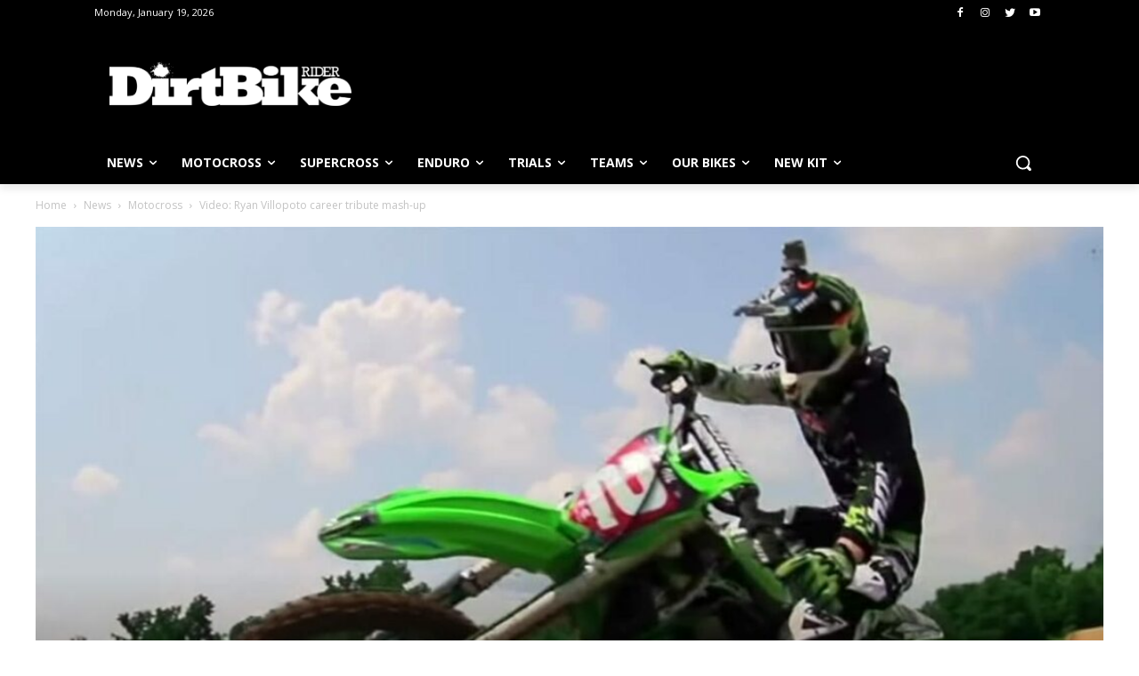

--- FILE ---
content_type: text/html
request_url: https://js.chargebee.com/assets/cbjs-2026.01.14-04.23/v2/master.html?site=dirtbikerider&env=production
body_size: -2349
content:
<!DOCTYPE html>
<html>
  <head>
    <meta charset="UTF-8">
    <title>Chargebee</title>
  <script nonce="XLzKoLdFn8MZjNfrZDrv9ajG" type="text/javascript" src="https://js.chargebee.com/assets/cbjs-2026.01.14-04.23/v2/master-f28eff065c9e403ca1cc.js"></script><script nonce="XLzKoLdFn8MZjNfrZDrv9ajG">window._hp_csp_nonce = "XLzKoLdFn8MZjNfrZDrv9ajG"</script>
</head>
  <body>
  </body>
</html>

--- FILE ---
content_type: text/html; charset=utf-8
request_url: https://www.google.com/recaptcha/api2/aframe
body_size: 266
content:
<!DOCTYPE HTML><html><head><meta http-equiv="content-type" content="text/html; charset=UTF-8"></head><body><script nonce="t3hrSkPwhg9zjyMhteXAUg">/** Anti-fraud and anti-abuse applications only. See google.com/recaptcha */ try{var clients={'sodar':'https://pagead2.googlesyndication.com/pagead/sodar?'};window.addEventListener("message",function(a){try{if(a.source===window.parent){var b=JSON.parse(a.data);var c=clients[b['id']];if(c){var d=document.createElement('img');d.src=c+b['params']+'&rc='+(localStorage.getItem("rc::a")?sessionStorage.getItem("rc::b"):"");window.document.body.appendChild(d);sessionStorage.setItem("rc::e",parseInt(sessionStorage.getItem("rc::e")||0)+1);localStorage.setItem("rc::h",'1768864025527');}}}catch(b){}});window.parent.postMessage("_grecaptcha_ready", "*");}catch(b){}</script></body></html>

--- FILE ---
content_type: text/css
request_url: https://tags.srv.stackadapt.com/sa.css
body_size: -11
content:
:root {
    --sa-uid: '0-38384a2e-56ef-5e6c-505e-de5613efc753';
}

--- FILE ---
content_type: application/javascript; charset=utf-8
request_url: https://cdn.taboola.com/libtrc/digitallycharged-dirtbikerider/loader.js
body_size: 49112
content:
/*! 20240501-14-RELEASE */

function _typeof(e){"@babel/helpers - typeof";return(_typeof="function"==typeof Symbol&&"symbol"==typeof Symbol.iterator?function(e){return typeof e}:function(e){return e&&"function"==typeof Symbol&&e.constructor===Symbol&&e!==Symbol.prototype?"symbol":typeof e})(e)}!function(e){e.TRC=e.TRC||{};var t={PENDING:{},FULFILLED:{},REJECTED:{}};function n(e){var r=[],s=[],l=m(t.FULFILLED),c=m(t.REJECTED),u=t.PENDING,f,d;function m(e){return function(n){u===t.PENDING&&(f=n,o(d=a((u=e)===t.FULFILLED?r:s,f)))}}try{e(l,c)}catch(e){c(e)}var p={then:function e(a,l){var c=new n(function(e,n){var f=function t(o,a,r){"function"==typeof o?a.push(function(t){var a;try{a=o(t),i(c,a,e,n)}catch(e){n(e)}}):a.push(r)};f(a,r,e),f(l,s,n),u!==t.PENDING&&o(d)});return c},catch:function(e){return this.then(null,e)}};return p}function o(e){setTimeout(e,0)}function a(e,t){return function(){for(var n;n=e.shift();)n(t)}}function i(e,t,o,a){var r;if(t===e)throw new TypeError("A promise's fulfillment handler cannot return the same promise");if(t instanceof n)t.then(o,a);else if(!t||"object"!==_typeof(t)&&"function"!=typeof t)o(t);else{try{r=t.then}catch(e){return void a(e)}if("function"==typeof r){var s=function t(n){l||(l=!0,i(e,n,o,a))},l,c=function e(t){l||(l=!0,a(t))};try{r.call(t,s,c)}catch(e){l||(a(e),l=!0)}}else o(t)}}n.all=function(e){return new n(function(t,n){var o=[],a,i;if(e.length)for(a=i=e.length;i--;)r(i);else t(o);function r(i){e[i].then(function(e){o[i]=e,--a||t(o)},n)}})},n.race=function(e){return new n(function(t,n){e.forEach(function(e){e.then(t,n)})})},n.resolve=function(e){return new n(function(t){t(e)})},n.reject=function(e){return new n(function(t,n){n(e)})},e.TRC.PromisePolyFill=n}(window),TRC.loaderUtils={isNativeFunction:function e(t){return/\{\s*\[native code\]\s*\}/.test("".concat(t))},addOriginTrialMetaTag:function e(t){var n=document.createElement("meta");n.httpEquiv="origin-trial",n.content=t,document.head.appendChild(n)},Promise:"undefined"!=typeof Promise?Promise:TRC.PromisePolyFill},function(){if("function"==typeof window.CustomEvent)return!1;function e(e,t){var n=document.createEvent("CustomEvent");return t=t||{bubbles:!1,cancelable:!1,detail:void 0},n.initCustomEvent(e,t.bubbles,t.cancelable,t.detail),n}e.prototype=window.Event.prototype,window.CustomEvent=e}(),function(e){e.TRC=e.TRC||{};var t="none",n="tbt",o="inp",a={USER_BLOCKING:"user-blocking",USER_VISIBLE:"user-visible",BACKGROUND:"background"},i,r,s;function l(){return TRC.loaderUtils.isNativeFunction(window.Scheduler)&&window.scheduler&&window.scheduler.postTask}function c(){return!!s&&(!!window.scheduler&&!!window.scheduler.yield&&TRC.loaderUtils.isNativeFunction(window.Scheduler));var e}function u(e){var t,n=!(arguments.length>1&&void 0!==arguments[1])||arguments[1]?a.USER_BLOCKING:a.BACKGROUND;return c()?window.scheduler.yield({priority:n}).then(e):l()?window.scheduler.postTask(e,{priority:n}):r?new TRC.loaderUtils.Promise(function(t){window.setTimeout(function(){t(e())},0)}):f(e)}function f(e){return new TRC.loaderUtils.Promise(function(t){t(e())})}addEventListener("configReady",function(e){var t=e.detail;i=TRC.__optFad||t.global.perf_opt_fader,r=void 0===TRC.__optFadPo?t.global.enable_opt_fader_poly:TRC.__optFadPo,s=t.global["use-scheduler-yield"]}),TRC.sendTaskToFader=function(t,a){var s,l;return i=i||n,r=r||!1,i===n?u(t,a):i===o&&TRC.loaderUtils.isNativeFunction(e.Scheduling)&&navigator.scheduling.isInputPending&&navigator.scheduling.isInputPending()?u(t,a):f(t)}}(window),function(e,t){if(t.TRC=t.TRC||{},"object"==typeof e&&"function"==typeof e.now){var n=function(){};e.mark&&"function"==typeof e.mark||(e.mark=n),TRC.PerfEvenType={START:"start",STOP:"stop",MARK:"mark",REQ_LEVEL_START:"startReq",REQ_LEVEL_STOP:"stopReq"},TRC.Performance=function(n){var o=n||{},a="tbl_"+Date.now()+"_",i=[],r=TRC.EVENT_LOOP_INTERVAL,s=1,l=20,c=TRC.EVENT_LOOP_REPORT_INTERVAL;this.perfString="",this.timeout=null,this.modeEvents={},this.measurementIds=[],this.modeDictionery={},this.measurements=[],this.vitalsCls=0,this.vitalsClsMax=0,this.fpsMeasurements=[],this.eventLoopMeasurements=[],this.measurementsCollection=[],this.firstIterationFlag=!0,o.measures=o.measures||{},o.measures["generalMeasure_loaderLoaded"]=[a+"2.0",a+"measuring"],o.measures["generalMeasure_implLoaded"]=[a+"4.0",a+"measuring"],o.measures["generalMeasure_integration"]=["tbl_ic",a+"measuring"],o.measures["generalMeasure_inflate"]=["tbl_inflate_start","tbl_inflate_end"];var u=function(e,t,n){this.measurements.push({name:"generalMeasure_"+e,entryType:"measure",startTime:n||performance.now(),duration:t})};this.addPageConnectionMetrics=function(){if(this.firstIterationFlag&&navigator.connection){var e=navigator.connection;if(e.downlink&&u.call(this,"connectionDownlink",e.downlink),e.rtt&&u.call(this,"connectionRtt",e.rtt),e.effectiveType){var t;switch(e.effectiveType){case"slow-2g":t=1;break;case"2g":case"3g":case"4g":t=e.effectiveType[0];break;default:t=-1}u.call(this,"connectionEffectiveType",Number(t))}}},this.addVitalsMetricObserver=function(){try{if(t.PerformanceObserver){var e=this,n;new t.PerformanceObserver(function(t){for(var n=t.getEntries(),o=0;o<n.length;o++){var a=n[o],i=a.processingStart-a.startTime;u.call(e,"firstInputDelay",i,a.startTime)}}).observe({type:"first-input",buffered:!0});var o=0,a=0,i=Number.NEGATIVE_INFINITY,r=Number.NEGATIVE_INFINITY;new PerformanceObserver(function(t){for(var n=t.getEntries(),s=0;s<n.length;s++){var l=n[s];l.hadRecentInput||((l.startTime-i>5e3||l.startTime-r>1e3)&&(i=l.startTime,a=0),r=l.startTime,a+=l.value,o=Math.max(o,a),e.vitalsCls+=l.value,e.vitalsClsMax=o,TRC&&TRC.dispatch&&TRC.dispatch("onCls",l))}}).observe({type:"layout-shift",buffered:!0})}}catch(e){t.__trcWarn&&__trcWarn("faile to add taboola web vitals to perf",e)}},this.addVitalsMetricObserver(),this.logMeasurements=function n(i,r){if("function"==typeof d&&(!(performance.now()/1e3/60>30)||i)){var s=[];if(this.measurementIds=[],e.getEntriesByName&&e.measure){var l,c;if(e.mark(a+"measuring"),0==e.getEntriesByName(a+"measuring").length){if(!e.setResourceTimingBufferSize)return;e.setResourceTimingBufferSize(e.getEntries().length+100),e.mark(a+"measuring")}if(this.firstIterationFlag)for(var u in o.measures)if(o.measures.hasOwnProperty(u)){var p=o.measures[u][0],g=o.measures[u][1];e.getEntriesByName(p).length>0&&e.getEntriesByName(g).length>0&&(e.measure(u,p,g),this.measurementIds.push(u))}for(var T in this.modeEvents)if(this.modeEvents.hasOwnProperty(T))for(var h in this.modeEvents[T])if(this.modeEvents[T].hasOwnProperty(h)){var C=this.modeEvents[T][h];if(C){var v=C["prefix"]+h+"_"+T;C["start"]&&C["stop"]?(e.measure(v,C["start"],C["stop"]),this.measurementIds.push(v)):C["mark"]&&(e.measure(v,C["mark"],a+"measuring"),this.measurementIds.push(v))}this.modeEvents[T][h]=null}for(var b=0;b<this.measurementIds.length;b++){c=this.measurementIds[b];var R,u=e.getEntriesByName(c)[0];this.measurements.push(u)}(s=e.getEntriesByType("navigation")).length>0&&this.firstIterationFlag&&(s=s[0],this.measurements.push({name:"generalMeasure_domInteractive",entryType:"measure",startTime:s.domInteractive,duration:0}),this.measurements.push({name:"generalMeasure_domContentLoadedEventEnd",entryType:"measure",startTime:s.domContentLoadedEventEnd,duration:0}),this.measurements.push({name:"generalMeasure_loadEventEnd",entryType:"measure",startTime:s.loadEventEnd,duration:0}),this.measurements.push({name:"generalMeasure_domComplete",entryType:"measure",startTime:s.domComplete,duration:0}),this.addPageConnectionMetrics()),0!==this.vitalsCls&&(this.measurements.push({name:"generalMeasure_clsAggAdjusted",entryType:"measure",startTime:performance.now(),duration:100*this.vitalsCls}),this.measurements.push({name:"generalMeasure_clsMaxAggAdjusted",entryType:"measure",startTime:performance.now(),duration:100*this.vitalsClsMax})),this.firstIterationFlag=!1,this.returnMeasueObj={};var y={};if(0!==this.measurements.length){for(;this.fpsMeasurements.length>0;)this.measurements.push(this.fpsMeasurements.pop());for(;this.eventLoopMeasurements.length>0;)this.measurements.push(this.eventLoopMeasurements.pop());y.measurements=JSON.stringify(this.measurements),y.dict=JSON.stringify(this.modeDictionery),this.returnMeasueObj.cv=TRC.version||"",TRC.networkId&&(this.returnMeasueObj.networkId=TRC.networkId),t.TRCImpl&&t.TRCImpl.systemFlags&&t.TRCImpl.systemFlags.loaderType&&(this.returnMeasueObj.lt=t.TRCImpl.systemFlags.loaderType),this.returnMeasueObj.sd=d(),this.returnMeasueObj.ri=f(),this.returnMeasueObj.vi=m(),this.returnMeasueObj.data=JSON.stringify(y),t.TRCImpl.sendEvent("perf",this.returnMeasueObj,null,!1,null,null,r),this.measurementsCollection=this.measurementsCollection.concat(this.measurements),this.measurements=[]}}}},this.addIntervention=function(){var e;"function"==typeof window.ReportingObserver&&(e=new window.ReportingObserver(g.bind(this,this.logMeasurements.bind(this,!0)),{types:["intervention"],buffered:!1})).observe()},this.mark=function(t,n,o,i,r,s){var l=function(e){var t=0;if(0==e.length)return t;for(var n=0;n<e.length;n++){var o;t=(t<<5)-t+e.charCodeAt(n),t&=t}return t},c=n||e.now(),u=l(o+i),f=a+t+(o||i?"_"+u:"");if(e.mark(f),r){switch(this.modeDictionery[u]=o+"~~@~~"+i,this.modeEvents[u]=this.modeEvents[u]||{},this.modeEvents[u][r]=this.modeEvents[u][r]||{},s){case TRC.PerfEvenType.START:case TRC.PerfEvenType.REQ_LEVEL_START:this.modeEvents[u][r]["start"]=f;break;case TRC.PerfEvenType.STOP:case TRC.PerfEvenType.REQ_LEVEL_STOP:this.modeEvents[u][r]["stop"]=f;break;case TRC.PerfEvenType.MARK:this.modeEvents[u][r]["mark"]=f}s===TRC.PerfEvenType.REQ_LEVEL_STOP||s===TRC.PerfEvenType.REQ_LEVEL_START?this.modeEvents[u][r]["prefix"]="reqMeasure_":this.modeEvents[u][r]["prefix"]="generalMeasure_"}return this.perfString=this.perfString+";"+t+"="+c,f},window.addEventListener("beforeunload",this.logMeasurements.bind(this));var f=function(){var e;return(t.TRCImpl&&t.TRCImpl.getGlobalRequestId.trcBind(t.TRCImpl))()},d=function(){var e;return(t.TRCImpl&&t.TRCImpl.getGlobalSessionData.trcBind(t.TRCImpl))()},m=function(){return t.taboola_view_id||(t.taboola_view_id=(new Date).getTime()),t.taboola_view_id},p=function(){this.elapsed=0,this.last=null},g=function(e){this.mark("intervention-event",null,"heavyAdIntervention","","heavyAdIntervention",TRC.PerfEvenType.MARK),e()};p.prototype={tick:function(e){this.elapsed=(e-(this.last||e))/1e3,this.last=e},fps:function(){return Math.round(1/this.elapsed)}};var T=new p;function h(e){t.requestAnimationFrame(h),T.tick(e)}this.cancelFpsMeasure=function(){h=function(){}},this.getTimer=function(){return T},this.getrender=function(){return h};var C=0,v=function(){var e,t,n={hidden:"visibilitychange",webkitHidden:"webkitvisibilitychange",mozHidden:"mozvisibilitychange",msHidden:"msvisibilitychange"};for(e in n)if(n.hasOwnProperty(e)&&e in document){t=n[e];break}return function(n){return n&&document.addEventListener(t,n),!document[e]}}();if(v(function(){v()?(TRC.performance&&TRC.performance.mark("windowActiveSTART"+C,null,"active",C,"activeTab",TRC.PerfEvenType.START),TRC.performance&&TRC.performance.mark("windowActiveSTOP"+C,null,"active",C,"activeTab",TRC.PerfEvenType.STOP)):(TRC.performance&&TRC.performance.mark("windowInactiveSTART"+C,null,"inactive",C,"inactiveTab",TRC.PerfEvenType.START),TRC.performance&&TRC.performance.mark("windowInactiveSTOP"+C,null,"inactive",C,"inactiveTab",TRC.PerfEvenType.STOP)),C++}),this.addIntervention(),o.measureEnable){TRC.__takeMeasureQueue=TRC.__takeMeasureQueue||[];var b=o.measureTimeToSend||0,R=this.logMeasurements.bind(this);if(TRC.__takeMeasureQueue.push(R),0==b)window.addEventListener("beforeunload",TRC.__takeMeasureQueue.pop());else if(1==TRC.__takeMeasureQueue.length){var y=TRC.__takeMeasureQueue.pop();this.measureTimeout=setTimeout(function(){R(),o.measureInterval&&(this.measureInterval=setInterval(R,Math.max(Number(o.measureInterval),1e4)))},b)}setInterval(function(){var t=e.now();setTimeout(function(){i.push(e.now()-t)},0)},r),setInterval(function(){var e,t=0,n=0,o=0;if(i.length>0){e=i.length;for(var a=0;a<i.length;a++)n=Math.max(n,i[a]),o+=i[a];t=o/e,i=[];var r=Number(performance.now());TRC.performance.eventLoopMeasurements.length<=l&&(TRC.performance.eventLoopMeasurements.push({name:"generalMeasure_ELAVG_"+s,entryType:"measure",startTime:r,duration:t}),TRC.performance.eventLoopMeasurements.push({name:"generalMeasure_ELMAX_"+s,entryType:"measure",startTime:r,duration:n}),s++)}},c),"complete"!==document.readyState&&document.addEventListener("readystatechange",function(t){"complete"===t.target.readyState&&TRC.performance.measurements.push({name:"generalMeasure_documentReady",entryType:"measure",startTime:e.now(),duration:0})})}}}}(window.performance,window),function(e){e.TRC=e.TRC||{},e.TRC.inflate={STYLE:"__style__",COMMON:"__common__",KEYS:"__keys__",getModeCustom:function e(t,n){var o="\\/\\*\\ss-split-".concat(t,"\\s\\*\\/[^]*\\*\\se-split-").concat(t,"\\s\\*\\/"),a=new RegExp(o,"g"),i=n.match(a);return i?i[0]:null},inflateObject:function e(t,n){var o=this,a={},i;return this.inflateValue(this.KEYS,t,n).forEach(function(e){a[e]=o.inflateValue(e,t,n)}),a},inflateValue:function e(t,n,o){var a=o[t];return void 0===a&&(a=n[t]),a},inflateStyle:function e(t,n){var o="";return Object.keys(n).forEach(function(e){var a=n[e],i="";e.split(",").forEach(function(e){""!==i&&(i+=","),i+=".".concat(t," ").concat(e)}),o+="".concat(i,"{").concat(a,"}")}),o},getConfig:function t(n){var o=this,a=n.global["enable-mode-injection"]&&!(e.navigator&&"string"==typeof e.navigator.userAgent&&/(iPhone|iPad)(?=.*AppleWebKit)(?!.*CriOS)/i.test(e.navigator.userAgent)),i;if(!(n&&n.modes))return n;var r=n.modes,s=n.global,l=s.style,c=r[this.COMMON];if(c){var u=window.performance&&"function"==typeof window.performance.mark;u&&window.performance.mark("tbl_inflate_start");var f={},d=l.rtl,m=[],p,g=TRC.sendTaskToFader,T=10,h;return Object.keys(r).forEach(function(e){e!==o.COMMON&&m.push(function(){var t=r[e];f[e]=o.inflateObject(c,t),a?(f[e][o.STYLE]=t[o.STYLE]||c[o.STYLE],n.global["enable-custom-injection"]&&(f[e].mode_custom=o.getModeCustom(e,l.mode_custom)||"")):d+=o.inflateStyle(e,o.inflateObject(c[o.STYLE],t[o.STYLE]))})}),function e(){if(0===m.length)return TRC.loaderUtils.Promise.resolve();var t=m.splice(0,T);return g(function(){t.forEach(function(e){return e()})}).then(e)}().then(function(){return a?f[o.COMMON]=c:(d+=l.custom,d+=l.mode_custom,s.style=d),n.modes=f,u&&window.performance.mark("tbl_inflate_end"),n})}}}}(window),function(){if("function"==typeof window.CustomEvent)return!1;function e(e,t){t=t||{bubbles:!1,cancelable:!1,detail:void 0};var n=document.createEvent("CustomEvent");return n.initCustomEvent(e,t.bubbles,t.cancelable,t.detail),n}e.prototype=window.Event.prototype,window.CustomEvent=e}(),function(win,doc){if(!win.TRC||!win.TRC.utm){win.TRC?TRC.utm=[]:TRC={utm:[]};var queueName="_taboola";win[queueName]=win[queueName]||[];var bakerConfig={"modes":{"thumbs-feed-01-x":{"detail-order":"title","detail-order-syndicated":"title,branding","__style__":{".video-title":"font-family:Arial, Helvetica, sans-serif;font-size:20.0px;line-height:27.0px;font-weight:bold;max-height:81.0px;*height:81.0px;color:#222222;text-decoration:none;margin:0 0 0 0;",".video-description":"font-family:Arial, Helvetica, sans-serif;font-size:14px;line-height:19.0px;font-weight:normal;max-height:2.2em;*height:2.2em;color:black;text-decoration:none;",".video-label,.sponsored,.sponsored-url":"font-family:'Open Sans';",".trc_rbox_header":"font-family:Arial, Helvetica, sans-serif;font-size:100%;font-weight:bold;text-decoration:none;color:#000000;border-width:0;background:transparent;border-style:none;border-color:#D6D5D3;padding:0px 0px 2px 0px;line-height:1.2em;display:none;margin:0px 0px 0px 0px;position:relative;background-color:transparent;box-sizing:initial;height:auto;width:auto;_width:auto;",".videoCube .thumbBlock":"border-width:0px;border-color:darkgray;",".video-label-box":"text-align:left;height:81px;margin:5px 0px 0px 0px;",".syndicatedItem .video-description":"max-height:2.2em;*height:2.2em;color:black;font-family:Arial, Helvetica, sans-serif;font-size:14px;font-weight:normal;line-height:19.0px;text-decoration:none;",".syndicatedItem .video-title":"max-height:54.0px;*height:54.0px;color:#222222;font-family:'Open Sans';font-size:20.0px;line-height:27.0px;font-weight:bold;text-decoration:none;padding:0;",".syndicatedItem .branding":"color:#999999;font-size:11.0px;font-weight:bold;text-decoration:none;font-family:'Open Sans';background-image:null;text-align:left;line-height:27.0px;",".videoCube .video-label-box.trc-pre-label":"margin:0px 0px 0px 0px;",".branding":"color:#999999;font-size:11.0px;font-weight:bold;text-decoration:none;font-family:'Open Sans';background-image:null;text-align:left;line-height:27.0px;",".syndicatedItem .video-label-box":"height:81px;margin:5px 0px 0px 0px;",".logoDiv a span":"font-size:11.0px;color:#999999;display:inline;font-weight:normal;",".videoCube .video-label-box .video-title":"text-decoration:none;",".videoCube:hover .video-label-box .video-title":"text-decoration:underline;",".videoCube:hover .video-label-box .video-description":"text-decoration:underline;",".video-label-box .branding":"display:block;",".trc_rbox_header .trc_header_ext":"position:relative;top:auto;right:auto;",".logoDiv a":"font-size:100%;",".videoCube a":"padding:0;",".trc_rbox_header .logoDiv":"line-height:normal;",".trc_rbox_header_span .trc_header_right_column":"height:auto;",".trc_header_left_column":"height:auto;",".trc_header_right_part":"margin:0px 0 0 0;"}},"thumbs-feed-01":{"detail-order":"title,description","storyWidget-story-num-title-lines":3,"__style__":{".video-title":"font-family:'Open Sans';font-size:20.0px;line-height:27.0px;font-weight:bold;max-height:81.0px;*height:81.0px;color:#222222;text-decoration:none;",".video-description":"font-family:'Open Sans';font-size:16px;line-height:22.0px;font-weight:normal;max-height:44px;*height:44px;color:#222222;text-decoration:none;",".video-label,.sponsored,.sponsored-url":"font-family:'Open Sans';",".trc_rbox_header":"font-family:Arial, Helvetica, sans-serif;font-size:100%;font-weight:bold;text-decoration:none;color:#000000;border-width:0;background:transparent;border-style:none;border-color:#D6D5D3;padding:0px 0px 2px 0px;line-height:1.2em;display:none;margin:0px 0px 0px 0px;position:relative;background-color:transparent;box-sizing:initial;height:auto;width:auto;_width:auto;",".videoCube .thumbBlock":"border-width:0px;border-color:darkgray;",".video-label-box":"text-align:left;height:125.0px;margin:5px 0px 0px 0px;",".syndicatedItem .video-description":"max-height:44.0px;*height:44.0px;color:#222222;font-family:'Open Sans';font-size:16.0px;font-weight:normal;line-height:22.0px;text-decoration:none;",".syndicatedItem .video-title":"max-height:54.0px;*height:54.0px;color:#222222;font-family:'Open Sans';font-size:20.0px;line-height:27.0px;font-weight:bold;text-decoration:none;padding:0;",".videoCube .video-label-box.trc-pre-label":"margin:0px 0px 0px 0px;",".branding":"color:#999999;font-size:11.0px;font-weight:bold;text-decoration:none;font-family:Arial, Helvetica, sans-serif;background-image:null;text-align:left;line-height:27.0px;",".syndicatedItem .video-label-box":"height:98.0px;margin:5px 0px 0px 0px;",".logoDiv a span":"font-size:11.0px;color:#999999;display:inline;font-weight:normal;",".videoCube:hover .video-label-box .video-description":"text-decoration:underline;",".videoCube .video-label-box .video-title":"margin:0 0 0 0;",".video-label-box .branding":"display:block;",".trc_rbox_header .trc_header_ext":"position:relative;top:auto;right:auto;",".logoDiv a":"font-size:100%;",".videoCube a":"padding:0 0 0 0;",".trc_rbox_header_span .trc_header_right_column":"height:auto;",".trc_header_left_column":"height:auto;",".trc_header_right_part":"margin:0px 0 0 0;","__keys__":['.video-title','.video-description','.trc_rbox_div','.videoCube .video-duration','.video-label,.sponsored,.sponsored-url','.trc_rbox_header','.sponsored-url','.sponsored','.video-category','.video-duration-detail','.video-rating','.video-uploader','.video-views','.video-published-date','.sponsored-default .video-title','.sponsored-default .video-description','.videoCube','div.videoCube:hover, div.videoCube_hover','.sponsored-default','div.sponsored-default:hover, div.sponsored-default.videoCube_hover','.videoCube .thumbnail-overlay','.videoCube:hover .thumbnail-overlay, .videoCube_hover .thumbnail-overlay','.trc_rbox_border_elm','.videoCube .thumbBlock','div.videoCube:hover .thumbBlock','.pager_enabled','.trc_pager_counter','.pager_disabled','.trc_pager_prev:hover, .trc_pager_next:hover','.trc_pager_selected','.trc_pager_unselected','div.trc_pager_pages div:hover','.trc_lightbox_overlay','.video-label-box','.trc_sponsored_overlay','.thumbnail-emblem','.videoCube .sponsored','','.videoCube.vertical','.videoCube.horizontal','.trc_pager_prev,.trc_pager_next','.trc_pager_pages div','.video-external-data','.trc_pager div','.playerCube .thumbnail-overlay','.playerCube:hover .thumbnail-overlay, .playerCube_hover .thumbnail-overlay','.playerCube .videoCube','.playerCube .videoCube.horizontal','.playerCube .videoCube .video-label-box','.playerCube .video-duration-detail','.playerCube .video-external-data','.playerCube .video-label-box','.playerCube .video-published-date','.playerCube .video-category','.playerCube .video-description','.playerCube .videoCube .video-duration','.playerCube .videoCube .thumbBlock','.playerCube .video-rating','.playerCube .video-uploader','.playerCube .video-views','.playerCube .video-title','.playerCube div.videoCube:hover, div.videoCube_hover','.whatsThisSyndicated','div.syndicatedItem:hover, div.syndicatedItem.videoCube_hover','div.syndicatedItem:hover .thumbBlock','.videoCube.syndicatedItem','.videoCube.syndicatedItem.horizontal','.videoCube.syndicatedItem .thumbBlock','.videoCube.syndicatedItem .thumbnail-overlay','.videoCube.syndicatedItem.vertical','.videoCube.syndicatedItem .video-duration','.syndicatedItem','.syndicatedItem .video-description','.syndicatedItem .video-title','.syndicatedItem .sponsored','.syndicatedItem .sponsored-url','.syndicatedItem .video-category','.syndicatedItem .video-duration-detail','.syndicatedItem .video-external-data','.syndicatedItem .video-published-date','.syndicatedItem .video-rating','.syndicatedItem .video-uploader','.syndicatedItem .video-views','.syndicatedItem .branding','.videoCube.syndicatedItem .thumbBlock .branding','.videoCube.syndicatedItem .thumbBlock .static-text','.videoCube.thumbnail_start .thumbBlock_holder','.trc_rbox_header_icon_img','.video-icon-img','.video-label-box.trc-pre-label','.syndicatedItem .video-label-box.trc-pre-label','.videoCube.thumbnail_start .trc-pre-label','.videoCube.thumbnail_start.trc-split-label .trc-main-label','.videoCube.thumbnail_start.trc-split-label .trc-pre-label','.videoCube .video-label-box.trc-pre-label','.branding','.branding .logoDiv a span','.branding div.logoDiv','.videoCube .thumbBlock .static-text','.syndicatedItem .video-label-box','.logoDiv a span','.tbl-cta-style .cta-button','.tbl-cta-style .cta-button:hover','.videoCube:hover .video-label-box .video-description','.videoCube .video-label-box .video-title','.video-label-box .branding','.trc_rbox_header .trc_header_ext','.logoDiv a','.videoCube a','.trc_rbox_header_span .trc_header_right_column','.trc_header_left_column','.trc_header_right_part','.videoCube .story-widget.story-widget-text-under .tbl-text-under-title-background','.videoCube .story-widget.story-widget-text-under .tbl-ui-line','.tbl-recommendation-reel .tbl-text-under-branding-background','.tbl-recommendation-reel .tbl-text-under-title-background','.tbl-recommendation-reel .tbl-ui-line','.tbl-reco-reel-slider','.tbl-vignette-background-screen','.tbl-vignette-attribution','vignette','.tbl-vignette-close-btn-wrp','recommendationReel']}},"rbox-blended":{"header":"Videos","orientation":"vertical","navigation-type":"scrolling","thumbnail-width":"75","thumbnail-height":"55","detail-order":"title,description","thumbnail-position":"start","attribution-position":"bottom","attribution-text":"<span>by<span style=\"font-size:12px;\">Taboola</span></span>","detail-order-syndicated":"branding,title","syndicated-static-text":"Sponsored","auto-size-rules":[{"minWc":120,"maxWc":249,"minWsRange":8,"maxWsRange":8,"n":1},{"minWc":250,"maxWc":379,"minWsRange":8,"maxWsRange":9,"n":2},{"minWc":380,"maxWc":609,"minWsRange":8,"maxWsRange":10,"n":3},{"minWc":610,"maxWc":749,"minWsRange":8,"maxWsRange":11,"n":4},{"minWc":750,"maxWc":1029,"minWsRange":7,"maxWsRange":11,"n":5},{"minWc":1030,"maxWc":1419,"minWsRange":6,"maxWsRange":11,"n":6},{"minWc":1420,"maxWc":1729,"minWsRange":6,"maxWsRange":12,"n":7},{"minWc":1730,"maxWc":1920,"minWsRange":6,"maxWsRange":13,"n":8}],"rows":1,"widget-creator-layout":"autowidget-template","mode-is-responsive":false,"responsive-rules":null,"use-css-important":false,"disclosure-link-text-sponsored":"Sponsored Links","disclosure-position":"top","read-more-mode-devices":"","storyWidget-story-num-title-lines":3,"__style__":{".video-title":"font-family:Arial, Helvetica, sans-serif;font-size:14px;line-height:17.5px;font-weight:bold;max-height:2.58em;*height:2.58em;color:black;text-decoration:none;",".video-description":"font-family:Arial, Helvetica, sans-serif;font-size:10px;line-height:11px;font-weight:normal;max-height:2.2em;*height:2.2em;color:black;text-decoration:none;",".trc_rbox_div":"width:auto;_width:99%;height:410px;border-width:1px;padding:0;",".videoCube .video-duration":"left:36px;display:block;",".videoCube .video-label-box":"margin-left:81px;margin-right:0px;",".trc_rbox_header":"font-family:Arial, Helvetica, sans-serif;font-size:16px;font-weight:bold;text-decoration:none;color:black;border-width:0;background:transparent;border-style:none none solid none;border-color:#D6D5D3;padding:0;",".videoCube":"width:auto;_width:auto;background-color:transparent;border-width:1px;border-color:#D6D5D3;padding:3px;height:auto;margin-left:0px;margin-top:0px;border-radius:0px;-moz-border-radius:0px;-webkit-border-radius:0px;border-style:none;",".videoCube .thumbBlock":"border-width:0px;border-color:darkgray;",".video-label-box":"text-align:left;","":"width:300px;_width:300px;border-width:0px;border-style:solid solid solid solid;border-color:#000000;padding:0;border-radius:0;-moz-border-radius:0;-webkit-border-radius:0;box-shadow:none;",".videoCube.horizontal":"border-style:none none none solid;",".videoCube.syndicatedItem":"background-color:transparent;border-color:#D6D5D3;border-radius:0px;-moz-border-radius:0px;-webkit-border-radius:0px;border-width:1px;border-style:none;",".videoCube.syndicatedItem.horizontal":"border-style:none none none solid;",".videoCube.syndicatedItem .video-duration":"display:block;left:36px;",".videoCube.syndicatedItem .video-label-box":"margin-left:0px;",".syndicatedItem .video-description":"max-height:2.2em;*height:2.2em;color:black;font-family:Arial, Helvetica, sans-serif;font-size:10px;font-weight:normal;line-height:11px;text-decoration:none;",".syndicatedItem .video-title":"max-height:2.58em;*height:2.58em;color:black;font-family:Arial, Helvetica, sans-serif;font-size:14px;line-height:17.5px;font-weight:bold;text-decoration:none;padding:0;",".syndicatedItem .branding":"color:black;font-size:10px;font-weight:normal;text-decoration:none;font-family:Arial, Helvetica, sans-serif;background-image:null;text-align:left;",".videoCube.syndicatedItem .thumbBlock .branding":"text-align:left;background-color:transparent;display:block;left:0px;color:black;font-size:10px;font-weight:normal;text-decoration:none;font-family:Arial, Helvetica, sans-serif;background-image:null;",".videoCube.syndicatedItem .thumbBlock .static-text":"text-align:left;background-color:black;display:block;color:white;font-size:10px;font-weight:normal;text-decoration:none;font-family:Arial, Helvetica, sans-serif;",".video-label-box.trc-pre-label":"height:auto;",".syndicatedItem .video-label-box.trc-pre-label":"height:auto;",".videoCube .video-label-box.trc-pre-label":"margin:0;",".branding":"color:black;font-size:10px;font-weight:normal;text-decoration:none;font-family:Arial, Helvetica, sans-serif;background-image:null;text-align:left;","__keys__":['.video-title','.video-description','.trc_rbox_div','.videoCube .video-duration','.videoCube .video-label-box','.video-label,.sponsored,.sponsored-url','.trc_rbox_header','.sponsored-url','.sponsored','.video-category','.video-duration-detail','.video-rating','.video-uploader','.video-views','.video-published-date','.sponsored-default .video-title','.sponsored-default .video-description','.videoCube','div.videoCube:hover, div.videoCube_hover','.sponsored-default','div.sponsored-default:hover, div.sponsored-default.videoCube_hover','.videoCube .thumbnail-overlay','.videoCube:hover .thumbnail-overlay, .videoCube_hover .thumbnail-overlay','.trc_rbox_border_elm','.videoCube .thumbBlock','div.videoCube:hover .thumbBlock','.pager_enabled','.trc_pager_counter','.pager_disabled','.trc_pager_prev:hover, .trc_pager_next:hover','.trc_pager_selected','.trc_pager_unselected','div.trc_pager_pages div:hover','.trc_lightbox_overlay','.video-label-box','.trc_sponsored_overlay','.thumbnail-emblem','.videoCube .sponsored','','.videoCube.vertical','.videoCube.horizontal','.trc_pager_prev,.trc_pager_next','.trc_pager_pages div','.video-external-data','.trc_pager div','.playerCube .thumbnail-overlay','.playerCube:hover .thumbnail-overlay, .playerCube_hover .thumbnail-overlay','.playerCube .videoCube','.playerCube .videoCube.horizontal','.playerCube .videoCube .video-label-box','.playerCube .video-duration-detail','.playerCube .video-external-data','.playerCube .video-label-box','.playerCube .video-published-date','.playerCube .video-category','.playerCube .video-description','.playerCube .videoCube .video-duration','.playerCube .videoCube .thumbBlock','.playerCube .video-rating','.playerCube .video-uploader','.playerCube .video-views','.playerCube .video-title','.playerCube div.videoCube:hover, div.videoCube_hover','.whatsThisSyndicated','div.syndicatedItem:hover, div.syndicatedItem.videoCube_hover','div.syndicatedItem:hover .thumbBlock','.videoCube.syndicatedItem','.videoCube.syndicatedItem.horizontal','.videoCube.syndicatedItem .thumbBlock','.videoCube.syndicatedItem .thumbnail-overlay','.videoCube.syndicatedItem.vertical','.videoCube.syndicatedItem .video-duration','.videoCube.syndicatedItem .video-label-box','.syndicatedItem','.syndicatedItem .video-description','.syndicatedItem .video-title','.syndicatedItem .sponsored','.syndicatedItem .sponsored-url','.syndicatedItem .video-category','.syndicatedItem .video-duration-detail','.syndicatedItem .video-external-data','.syndicatedItem .video-published-date','.syndicatedItem .video-rating','.syndicatedItem .video-uploader','.syndicatedItem .video-views','.syndicatedItem .branding','.videoCube.syndicatedItem .thumbBlock .branding','.videoCube.syndicatedItem .thumbBlock .static-text','.videoCube.thumbnail_start .thumbBlock_holder','.trc_rbox_header_icon_img','.video-icon-img','.video-label-box.trc-pre-label','.syndicatedItem .video-label-box.trc-pre-label','.videoCube.thumbnail_start .trc-pre-label','.videoCube.thumbnail_start.trc-split-label .trc-main-label','.videoCube.thumbnail_start.trc-split-label .trc-pre-label','.videoCube .video-label-box.trc-pre-label','.branding','.branding .logoDiv a span','.branding div.logoDiv','.videoCube .thumbBlock .static-text','.tbl-cta-style .cta-button','.tbl-cta-style .cta-button:hover','.videoCube .story-widget.story-widget-text-under .tbl-text-under-title-background','.videoCube .story-widget.story-widget-text-under .tbl-ui-line','.tbl-recommendation-reel .tbl-text-under-branding-background','.tbl-recommendation-reel .tbl-text-under-title-background','.tbl-recommendation-reel .tbl-ui-line','.tbl-reco-reel-slider','.tbl-vignette-background-screen','.tbl-vignette-attribution','vignette','.tbl-vignette-close-btn-wrp','recommendationReel']}},"organic-thumbs-feed-01-x":{"disclosure-link-text-sponsored":"Sponsored Links","disclosure-position":"none","__style__":{".video-title":"font-family:Arial, Helvetica, sans-serif;font-size:20.0px;line-height:27.0px;font-weight:bold;max-height:54.0px;*height:54.0px;color:#222222;text-decoration:none;margin:0 0 0 0;",".video-description":"font-family:'Open Sans', Helvetica, Verdana, sans-serif;font-size:16.0px;line-height:22.0px;font-weight:normal;max-height:44.0px;*height:44.0px;color:#222222;text-decoration:none;",".video-label,.sponsored,.sponsored-url":"font-family:'Open Sans', Helvetica, Verdana, sans-serif;",".trc_rbox_header":"font-family:Arial, Helvetica, sans-serif;font-size:100%;font-weight:bold;text-decoration:none;color:#000000;border-width:0;background:transparent;border-style:none;border-color:#D6D5D3;padding:0px 0px 6px 0px;line-height:1.2em;display:none;margin:0px 0px 0px 0px;position:relative;background-color:transparent;box-sizing:initial;height:auto;width:auto;_width:auto;",".videoCube .thumbBlock":"border-width:0px;border-color:darkgray;",".syndicatedItem .video-description":"max-height:44.0px;*height:44.0px;color:#222222;font-family:'Open Sans', Helvetica, Verdana, sans-serif;font-size:16.0px;font-weight:normal;line-height:22.0px;text-decoration:none;",".syndicatedItem .video-title":"max-height:54.0px;*height:54.0px;color:#222222;font-family:'Open Sans', Helvetica, Verdana, sans-serif;font-size:20.0px;line-height:27.0px;font-weight:bold;text-decoration:none;padding:0;",".syndicatedItem .branding":"color:#999999;font-size:11.0px;font-weight:bold;text-decoration:none;font-family:'Open Sans', Helvetica, Verdana, sans-serif;background-image:null;text-align:left;line-height:27.0px;",".videoCube .video-label-box.trc-pre-label":"margin:0px 0px 0px 0px;",".branding":"color:#999999;font-size:11.0px;font-weight:bold;text-decoration:none;font-family:'Open Sans', Helvetica, Verdana, sans-serif;background-image:null;text-align:left;line-height:27.0px;",".syndicatedItem .video-label-box":"height:125px;margin:5px 0px 0px 0px;",".logoDiv a span":"font-size:11px;color:#000000;display:inline;font-weight:normal;",".videoCube .video-label-box .video-title":"text-decoration:none;",".videoCube:hover .video-label-box .video-title":"text-decoration:underline;",".videoCube:hover .video-label-box .video-description":"text-decoration:underline;",".video-label-box .branding":"display:block;",".trc_rbox_header .trc_header_ext":"position:relative;top:auto;right:auto;",".logoDiv a":"font-size:100%;",".videoCube a":"padding:0;",".trc_rbox_header .logoDiv":"line-height:normal;",".trc_rbox_header_span .trc_header_right_column":"height:auto;",".trc_header_left_column":"height:auto;",".trc_header_right_part":"margin:0px 0 0 0;"}},"organic-thumbs-feed-01":{"disclosure-link-text-sponsored":"Sponsored Links","disclosure-position":"none","storyWidget-story-num-title-lines":3,"__style__":{".video-title":"font-family:'Open Sans';font-size:20.0px;line-height:27.0px;font-weight:bold;max-height:54.0px;*height:54.0px;color:#222222;text-decoration:none;",".video-description":"font-family:'Open Sans';font-size:16.0px;line-height:22.0px;font-weight:normal;max-height:44.0px;*height:44.0px;color:#222222;text-decoration:none;",".video-label,.sponsored,.sponsored-url":"font-family:'Open Sans';",".trc_rbox_header":"font-family:Arial, Helvetica, sans-serif;font-size:100%;font-weight:bold;text-decoration:none;color:#000000;border-width:0;background:transparent;border-style:none;border-color:#D6D5D3;padding:0px 0px 6px 0px;line-height:1.2em;display:none;margin:0px 0px 0px 0px;position:relative;background-color:transparent;box-sizing:initial;height:auto;width:auto;_width:auto;",".videoCube .thumbBlock":"border-width:0px;border-color:darkgray;",".syndicatedItem .video-description":"max-height:44.0px;*height:44.0px;color:#222222;font-family:'Open Sans';font-size:16.0px;font-weight:normal;line-height:22.0px;text-decoration:none;",".syndicatedItem .video-title":"max-height:54.0px;*height:54.0px;color:#222222;font-family:'Open Sans';font-size:20.0px;line-height:27.0px;font-weight:bold;text-decoration:none;padding:0;",".videoCube .video-label-box.trc-pre-label":"margin:0px 0px 0px 0px;",".branding":"color:#999999;font-size:11.0px;font-weight:bold;text-decoration:none;font-family:Arial, Helvetica, sans-serif;background-image:null;text-align:left;line-height:27.0px;",".syndicatedItem .video-label-box":"height:125px;margin:5px 0px 0px 0px;",".logoDiv a span":"font-size:11px;color:#000000;display:inline;font-weight:normal;",".videoCube:hover .video-label-box .video-description":"text-decoration:underline;",".videoCube .video-label-box .video-title":"margin:0 0 0 0;",".video-label-box .branding":"display:block;",".trc_rbox_header .trc_header_ext":"position:relative;top:auto;right:auto;",".logoDiv a":"font-size:100%;",".videoCube a":"padding:0 0 0 0;",".trc_rbox_header_span .trc_header_right_column":"height:auto;",".trc_header_left_column":"height:auto;",".trc_header_right_part":"margin:0px 0 0 0;","__keys__":['.video-title','.video-description','.trc_rbox_div','.videoCube .video-duration','.video-label,.sponsored,.sponsored-url','.trc_rbox_header','.sponsored-url','.sponsored','.video-category','.video-duration-detail','.video-rating','.video-uploader','.video-views','.video-published-date','.sponsored-default .video-title','.sponsored-default .video-description','.videoCube','div.videoCube:hover, div.videoCube_hover','.sponsored-default','div.sponsored-default:hover, div.sponsored-default.videoCube_hover','.videoCube .thumbnail-overlay','.videoCube:hover .thumbnail-overlay, .videoCube_hover .thumbnail-overlay','.trc_rbox_border_elm','.videoCube .thumbBlock','div.videoCube:hover .thumbBlock','.pager_enabled','.trc_pager_counter','.pager_disabled','.trc_pager_prev:hover, .trc_pager_next:hover','.trc_pager_selected','.trc_pager_unselected','div.trc_pager_pages div:hover','.trc_lightbox_overlay','.video-label-box','.trc_sponsored_overlay','.thumbnail-emblem','.videoCube .sponsored','','.videoCube.vertical','.videoCube.horizontal','.trc_pager_prev,.trc_pager_next','.trc_pager_pages div','.video-external-data','.trc_pager div','.playerCube .thumbnail-overlay','.playerCube:hover .thumbnail-overlay, .playerCube_hover .thumbnail-overlay','.playerCube .videoCube','.playerCube .videoCube.horizontal','.playerCube .videoCube .video-label-box','.playerCube .video-duration-detail','.playerCube .video-external-data','.playerCube .video-label-box','.playerCube .video-published-date','.playerCube .video-category','.playerCube .video-description','.playerCube .videoCube .video-duration','.playerCube .videoCube .thumbBlock','.playerCube .video-rating','.playerCube .video-uploader','.playerCube .video-views','.playerCube .video-title','.playerCube div.videoCube:hover, div.videoCube_hover','.whatsThisSyndicated','div.syndicatedItem:hover, div.syndicatedItem.videoCube_hover','div.syndicatedItem:hover .thumbBlock','.videoCube.syndicatedItem','.videoCube.syndicatedItem.horizontal','.videoCube.syndicatedItem .thumbBlock','.videoCube.syndicatedItem .thumbnail-overlay','.videoCube.syndicatedItem.vertical','.videoCube.syndicatedItem .video-duration','.syndicatedItem','.syndicatedItem .video-description','.syndicatedItem .video-title','.syndicatedItem .sponsored','.syndicatedItem .sponsored-url','.syndicatedItem .video-category','.syndicatedItem .video-duration-detail','.syndicatedItem .video-external-data','.syndicatedItem .video-published-date','.syndicatedItem .video-rating','.syndicatedItem .video-uploader','.syndicatedItem .video-views','.syndicatedItem .branding','.videoCube.syndicatedItem .thumbBlock .branding','.videoCube.syndicatedItem .thumbBlock .static-text','.videoCube.thumbnail_start .thumbBlock_holder','.trc_rbox_header_icon_img','.video-icon-img','.video-label-box.trc-pre-label','.syndicatedItem .video-label-box.trc-pre-label','.videoCube.thumbnail_start .trc-pre-label','.videoCube.thumbnail_start.trc-split-label .trc-main-label','.videoCube.thumbnail_start.trc-split-label .trc-pre-label','.videoCube .video-label-box.trc-pre-label','.branding','.branding .logoDiv a span','.branding div.logoDiv','.videoCube .thumbBlock .static-text','.syndicatedItem .video-label-box','.logoDiv a span','.tbl-cta-style .cta-button','.tbl-cta-style .cta-button:hover','.videoCube:hover .video-label-box .video-description','.videoCube .video-label-box .video-title','.video-label-box .branding','.trc_rbox_header .trc_header_ext','.logoDiv a','.videoCube a','.trc_rbox_header_span .trc_header_right_column','.trc_header_left_column','.trc_header_right_part','.videoCube .story-widget.story-widget-text-under .tbl-text-under-title-background','.videoCube .story-widget.story-widget-text-under .tbl-ui-line','.tbl-recommendation-reel .tbl-text-under-branding-background','.tbl-recommendation-reel .tbl-text-under-title-background','.tbl-recommendation-reel .tbl-ui-line','.tbl-reco-reel-slider','.tbl-vignette-background-screen','.tbl-vignette-attribution','vignette','.tbl-vignette-close-btn-wrp','recommendationReel']}},"organic-rec-reel-01-x":{"thumbnail-position":"under","widget-creator-layout":"autowidget-template","responsive-rules":[{"minWidth":0,"margin":{"v":2,"h":2},"rows":4,"cells":1,"virtualThumbWidth":2,"virtualThumbHeight":1}],"storyWidget":true,"__style__":{".video-title":"font-family:Arial, Helvetica, sans-serif;font-size:20.0px;line-height:27.0px;font-weight:bold;max-height:54.0px;*height:54.0px;color:#ffffff;text-decoration:none;",".video-description":"font-family:Arial, Helvetica, sans-serif;font-size:16.0px;line-height:22.0px;font-weight:normal;max-height:44.0px;*height:44.0px;color:#ffffff;text-decoration:none;",".videoCube .video-label-box":"margin-left:0;margin-right:0px;",".video-label,.sponsored,.sponsored-url":"font-family:'Open Sans', Helvetica, Verdana, sans-serif;",".videoCube .thumbBlock":"border-width:0px;border-color:darkgray;",".video-label-box":"text-align:left;height:auto;min-height:54.0px;",".videoCube.syndicatedItem .video-label-box":"margin-left:0px;",".syndicatedItem .video-description":"max-height:44.0px;*height:44.0px;color:#ffffff;font-family:Arial, Helvetica, sans-serif;font-size:16.0px;font-weight:normal;line-height:22.0px;text-decoration:none;",".syndicatedItem .video-title":"max-height:54.0px;*height:54.0px;color:#ffffff;font-family:'Open Sans', Helvetica, Verdana, sans-serif;font-size:20.0px;line-height:27.0px;font-weight:bold;text-decoration:none;padding:0;",".syndicatedItem .branding":"color:#ffffff;font-size:11.0px;font-weight:bold;text-decoration:none;font-family:'Open Sans', Helvetica, Verdana, sans-serif;background-image:null;text-align:left;line-height:27.0px;",".video-label-box.trc-pre-label":"height:auto;",".syndicatedItem .video-label-box.trc-pre-label":"height:auto;",".branding":"color:#ffffff;font-size:11.0px;font-weight:bold;text-decoration:none;font-family:'Open Sans', Helvetica, Verdana, sans-serif;background-image:null;text-align:left;line-height:27.0px;",".videoCube.thumbnail_under .tbl-text-over":"background:linear-gradient(to bottom, rgba(1,0,0,0) 0%, #000000 100%);opacity:0.8;filter:alpha(opacity=80);",".syndicatedItem .video-label-box":"height:auto;",".logoDiv a span":"font-size:11.0px;color:#ffffff;display:inline;font-weight:normal;",".videoCube .video-label-box .video-title":"text-decoration:none;",".video-label-box .branding":"display:block;",".trc_rbox_header .trc_header_ext":"position:relative;top:auto;right:auto;",".logoDiv a":"font-size:100%;",".videoCube a":"padding:0;",".trc_rbox_header .logoDiv":"line-height:normal;",".trc_rbox_header_span .trc_header_right_column":"height:auto;",".trc_header_left_column":"height:auto;",".trc_header_right_part":"margin:0px 0 0 0;","__keys__":['.video-title','.video-description','.trc_rbox_div','.videoCube .video-duration','.videoCube .video-label-box','.video-label,.sponsored,.sponsored-url','.trc_rbox_header','.sponsored-url','.sponsored','.video-category','.video-duration-detail','.video-rating','.video-uploader','.video-views','.video-published-date','.sponsored-default .video-title','.sponsored-default .video-description','.videoCube','div.videoCube:hover, div.videoCube_hover','.sponsored-default','div.sponsored-default:hover, div.sponsored-default.videoCube_hover','.videoCube .thumbnail-overlay','.videoCube:hover .thumbnail-overlay, .videoCube_hover .thumbnail-overlay','.trc_rbox_border_elm','.videoCube .thumbBlock','div.videoCube:hover .thumbBlock','.pager_enabled','.trc_pager_counter','.pager_disabled','.trc_pager_prev:hover, .trc_pager_next:hover','.trc_pager_selected','.trc_pager_unselected','div.trc_pager_pages div:hover','.trc_lightbox_overlay','.video-label-box','.trc_sponsored_overlay','.thumbnail-emblem','.videoCube .sponsored','','.videoCube.vertical','.videoCube.horizontal','.trc_pager_prev,.trc_pager_next','.trc_pager_pages div','.video-external-data','.trc_pager div','.playerCube .thumbnail-overlay','.playerCube:hover .thumbnail-overlay, .playerCube_hover .thumbnail-overlay','.playerCube .videoCube','.playerCube .videoCube.horizontal','.playerCube .videoCube .video-label-box','.playerCube .video-duration-detail','.playerCube .video-external-data','.playerCube .video-label-box','.playerCube .video-published-date','.playerCube .video-category','.playerCube .video-description','.playerCube .videoCube .video-duration','.playerCube .videoCube .thumbBlock','.playerCube .video-rating','.playerCube .video-uploader','.playerCube .video-views','.playerCube .video-title','.playerCube div.videoCube:hover, div.videoCube_hover','.whatsThisSyndicated','div.syndicatedItem:hover, div.syndicatedItem.videoCube_hover','div.syndicatedItem:hover .thumbBlock','.videoCube.syndicatedItem','.videoCube.syndicatedItem.horizontal','.videoCube.syndicatedItem .thumbBlock','.videoCube.syndicatedItem .thumbnail-overlay','.videoCube.syndicatedItem.vertical','.videoCube.syndicatedItem .video-duration','.videoCube.syndicatedItem .video-label-box','.syndicatedItem','.syndicatedItem .video-description','.syndicatedItem .video-title','.syndicatedItem .sponsored','.syndicatedItem .sponsored-url','.syndicatedItem .video-category','.syndicatedItem .video-duration-detail','.syndicatedItem .video-external-data','.syndicatedItem .video-published-date','.syndicatedItem .video-rating','.syndicatedItem .video-uploader','.syndicatedItem .video-views','.syndicatedItem .branding','.videoCube.syndicatedItem .thumbBlock .branding','.videoCube.syndicatedItem .thumbBlock .static-text','.videoCube.thumbnail_start .thumbBlock_holder','.trc_rbox_header_icon_img','.video-icon-img','.video-label-box.trc-pre-label','.syndicatedItem .video-label-box.trc-pre-label','.videoCube.thumbnail_start .trc-pre-label','.videoCube.thumbnail_start.trc-split-label .trc-main-label','.videoCube.thumbnail_start.trc-split-label .trc-pre-label','.branding','.branding .logoDiv a span','.branding div.logoDiv','.videoCube .thumbBlock .static-text','.videoCube.thumbnail_under .tbl-text-over','.syndicatedItem .video-label-box','.logoDiv a span','.tbl-cta-style .cta-button','.tbl-cta-style .cta-button:hover','.videoCube .video-label-box .video-title','.video-label-box .branding','.trc_rbox_header .trc_header_ext','.logoDiv a','.videoCube a','.trc_rbox_header .logoDiv','.trc_rbox_header_span .trc_header_right_column','.trc_header_left_column','.trc_header_right_part','.videoCube .story-widget.story-widget-text-under .tbl-text-under-title-background','.videoCube .story-widget.story-widget-text-under .tbl-ui-line','.tbl-recommendation-reel .tbl-text-under-branding-background','.tbl-recommendation-reel .tbl-text-under-title-background','.tbl-recommendation-reel .tbl-ui-line','.tbl-reco-reel-slider','.tbl-vignette-background-screen','.tbl-vignette-attribution','vignette','.tbl-vignette-close-btn-wrp','recommendationReel']}},"organic-rec-reel-titleover-delta":{"detail-order":"branding,title,description","thumbnail-position":"under","detail-order-syndicated":"branding,title,description","widget-creator-layout":"autowidget-template","responsive-rules":[
  {
    "minWidth": 0,
    "margin": {
      "v": 1.5,
      "h": 1.5
    },
    "rows": 4,
    "cells": 1,
    "virtualThumbWidth": 16,
    "virtualThumbHeight": 10
  }
],"recommendationReel":true,"__style__":{".video-title":"font-family:Arial, Helvetica, sans-serif;font-size:15.0px;line-height:17.0px;font-weight:bold;max-height:34.0px;*height:34.0px;color:#ffffff;text-decoration:none;",".video-description":"font-family:Arial, Helvetica, sans-serif;font-size:11.0px;line-height:14.0px;font-weight:normal;max-height:28.0px;*height:28.0px;color:#ffffff;text-decoration:none;",".videoCube .video-label-box":"margin-left:0;margin-right:0px;",".videoCube .thumbBlock":"border-width:0px;border-color:darkgray;",".video-label-box":"text-align:left;height:auto;min-height:54.0px;",".videoCube.syndicatedItem .video-label-box":"margin-left:0px;",".syndicatedItem .video-description":"max-height:28.0px;*height:28.0px;color:#ffffff;font-family:Arial, Helvetica, sans-serif;font-size:11.0px;font-weight:normal;line-height:14.0px;text-decoration:none;",".syndicatedItem .video-title":"max-height:34.0px;*height:34.0px;color:#ffffff;font-family:Arial, Helvetica, sans-serif;font-size:15.0px;line-height:17.0px;font-weight:bold;text-decoration:none;padding:0;",".syndicatedItem .branding":"color:#ffffff;font-size:11.0px;font-weight:bold;text-decoration:none;font-family:Arial, Helvetica, sans-serif;background-image:null;text-align:left;line-height:18.0px;",".video-label-box.trc-pre-label":"height:auto;",".syndicatedItem .video-label-box.trc-pre-label":"height:auto;",".branding":"color:#ffffff;font-size:11.0px;font-weight:bold;text-decoration:none;font-family:Arial, Helvetica, sans-serif;background-image:null;text-align:left;line-height:18.0px;",".videoCube.thumbnail_under .tbl-text-over":"background:linear-gradient(to bottom, rgba(1,0,0,0) 0%, #000000 100%);opacity:0.8;filter:alpha(opacity=80);",".syndicatedItem .video-label-box":"height:auto;",".logoDiv a span":"font-size:11.0px;color:#ffffff;display:inline;font-weight:normal;",".videoCube .video-label-box .video-title":"text-decoration:none;",".video-label-box .branding":"display:block;",".trc_rbox_header .trc_header_ext":"position:relative;top:auto;right:auto;",".logoDiv a":"font-size:100%;",".videoCube a":"padding:0;",".trc_rbox_header .logoDiv":"line-height:normal;",".trc_rbox_header_span .trc_header_right_column":"background:transparent;height:auto;",".trc_header_left_column":"height:auto;",".trc_header_right_part":"margin:0px 0 0 0;","__keys__":['.video-title','.video-description','.trc_rbox_div','.videoCube .video-duration','.videoCube .video-label-box','.video-label,.sponsored,.sponsored-url','.trc_rbox_header','.sponsored-url','.sponsored','.video-category','.video-duration-detail','.video-rating','.video-uploader','.video-views','.video-published-date','.sponsored-default .video-title','.sponsored-default .video-description','.videoCube','div.videoCube:hover, div.videoCube_hover','.sponsored-default','div.sponsored-default:hover, div.sponsored-default.videoCube_hover','.videoCube .thumbnail-overlay','.videoCube:hover .thumbnail-overlay, .videoCube_hover .thumbnail-overlay','.trc_rbox_border_elm','.videoCube .thumbBlock','div.videoCube:hover .thumbBlock','.pager_enabled','.trc_pager_counter','.pager_disabled','.trc_pager_prev:hover, .trc_pager_next:hover','.trc_pager_selected','.trc_pager_unselected','div.trc_pager_pages div:hover','.trc_lightbox_overlay','.video-label-box','.trc_sponsored_overlay','.thumbnail-emblem','.videoCube .sponsored','','.videoCube.vertical','.videoCube.horizontal','.trc_pager_prev,.trc_pager_next','.trc_pager_pages div','.video-external-data','.trc_pager div','.playerCube .thumbnail-overlay','.playerCube:hover .thumbnail-overlay, .playerCube_hover .thumbnail-overlay','.playerCube .videoCube','.playerCube .videoCube.horizontal','.playerCube .videoCube .video-label-box','.playerCube .video-duration-detail','.playerCube .video-external-data','.playerCube .video-label-box','.playerCube .video-published-date','.playerCube .video-category','.playerCube .video-description','.playerCube .videoCube .video-duration','.playerCube .videoCube .thumbBlock','.playerCube .video-rating','.playerCube .video-uploader','.playerCube .video-views','.playerCube .video-title','.playerCube div.videoCube:hover, div.videoCube_hover','.whatsThisSyndicated','div.syndicatedItem:hover, div.syndicatedItem.videoCube_hover','div.syndicatedItem:hover .thumbBlock','.videoCube.syndicatedItem','.videoCube.syndicatedItem.horizontal','.videoCube.syndicatedItem .thumbBlock','.videoCube.syndicatedItem .thumbnail-overlay','.videoCube.syndicatedItem.vertical','.videoCube.syndicatedItem .video-duration','.videoCube.syndicatedItem .video-label-box','.syndicatedItem','.syndicatedItem .video-description','.syndicatedItem .video-title','.syndicatedItem .sponsored','.syndicatedItem .sponsored-url','.syndicatedItem .video-category','.syndicatedItem .video-duration-detail','.syndicatedItem .video-external-data','.syndicatedItem .video-published-date','.syndicatedItem .video-rating','.syndicatedItem .video-uploader','.syndicatedItem .video-views','.syndicatedItem .branding','.videoCube.syndicatedItem .thumbBlock .branding','.videoCube.syndicatedItem .thumbBlock .static-text','.videoCube.thumbnail_start .thumbBlock_holder','.trc_rbox_header_icon_img','.video-icon-img','.video-label-box.trc-pre-label','.syndicatedItem .video-label-box.trc-pre-label','.videoCube.thumbnail_start .trc-pre-label','.videoCube.thumbnail_start.trc-split-label .trc-main-label','.videoCube.thumbnail_start.trc-split-label .trc-pre-label','.branding','.branding .logoDiv a span','.branding div.logoDiv','.videoCube .thumbBlock .static-text','.videoCube.thumbnail_under .tbl-text-over','.syndicatedItem .video-label-box','.logoDiv a span','.tbl-cta-style .cta-button','.tbl-cta-style .cta-button:hover','.videoCube .video-label-box .video-title','.video-label-box .branding','.trc_rbox_header .trc_header_ext','.logoDiv a','.videoCube a','.trc_rbox_header .logoDiv','.trc_rbox_header_span .trc_header_right_column','.trc_header_left_column','.trc_header_right_part','.videoCube .story-widget.story-widget-text-under .tbl-text-under-title-background','.videoCube .story-widget.story-widget-text-under .tbl-ui-line','.tbl-recommendation-reel .tbl-text-under-branding-background','.tbl-recommendation-reel .tbl-text-under-title-background','.tbl-recommendation-reel .tbl-ui-line','.tbl-reco-reel-slider','.tbl-vignette-background-screen','.tbl-vignette-attribution','vignette','.tbl-vignette-close-btn-wrp','recommendationReel']}},"organic-thumbs-feed-01-x-test-xge0t-delta":{"detail-order":"title,branding","thumbnail-position":"under","detail-order-syndicated":"title,branding","disclosure-link-text-sponsored":"Sponsored Links","disclosure-position":"none","__style__":{".video-title":"font-family:Arial, Helvetica, sans-serif;font-size:18.0px;line-height:22.0px;font-weight:bold;max-height:54.0px;*height:54.0px;color:#FFFFFF;text-decoration:none;",".trc_rbox_header":"font-family:Arial, Helvetica, sans-serif;font-size:100%;font-weight:bold;text-decoration:none;color:#000000;border-width:0;background:transparent;border-style:none;border-color:#D6D5D3;padding:0px 0px 6px 0px;line-height:1.2em;display:none;margin:0px 0px 0px 0px;position:relative;background-color:transparent;box-sizing:initial;height:auto;width:auto;_width:auto;",".videoCube .thumbBlock":"border-width:0px;border-color:darkgray;",".syndicatedItem .video-description":"max-height:44.0px;*height:44.0px;color:black;font-family:Arial, Helvetica, sans-serif;font-size:16.0px;font-weight:normal;line-height:22.0px;text-decoration:none;",".syndicatedItem .video-title":"max-height:54.0px;*height:54.0px;color:#FFFFFF;font-family:Arial, Helvetica, sans-serif;font-size:18.0px;line-height:22.0px;font-weight:bold;text-decoration:none;padding:0;",".videoCube .video-label-box.trc-pre-label":"margin:0px 0px 0px 0px;",".branding":"color:#999999;font-size:11.0px;font-weight:bold;text-decoration:none;font-family:Arial, Helvetica, sans-serif;background-image:null;text-align:left;line-height:10.0px;",".videoCube.thumbnail_under .tbl-text-over":"background:linear-gradient(to bottom, rgba(1,0,0,0) 0%, #000000 100%);",".syndicatedItem .video-label-box":"height:125px;margin:5px 0px 0px 0px;",".logoDiv a span":"font-size:11px;color:#000000;display:inline;font-weight:normal;",".videoCube:hover .video-label-box .video-description":"text-decoration:none;",".videoCube .video-label-box .video-title":"margin:0 0 0 0;",".video-label-box .branding":"display:block;",".trc_rbox_header .trc_header_ext":"position:relative;top:auto;right:auto;",".videoCube a":"padding:0 0 0 0;",".trc_rbox_header_span .trc_header_right_column":"height:auto;",".trc_header_left_column":"height:auto;",".trc_header_right_part":"margin:0px 0 0 0;","__keys__":['.video-title','.video-description','.trc_rbox_div','.videoCube .video-duration','.video-label,.sponsored,.sponsored-url','.trc_rbox_header','.sponsored-url','.sponsored','.video-category','.video-duration-detail','.video-rating','.video-uploader','.video-views','.video-published-date','.sponsored-default .video-title','.sponsored-default .video-description','.videoCube','div.videoCube:hover, div.videoCube_hover','.sponsored-default','div.sponsored-default:hover, div.sponsored-default.videoCube_hover','.videoCube .thumbnail-overlay','.videoCube:hover .thumbnail-overlay, .videoCube_hover .thumbnail-overlay','.trc_rbox_border_elm','.videoCube .thumbBlock','div.videoCube:hover .thumbBlock','.pager_enabled','.trc_pager_counter','.pager_disabled','.trc_pager_prev:hover, .trc_pager_next:hover','.trc_pager_selected','.trc_pager_unselected','div.trc_pager_pages div:hover','.trc_lightbox_overlay','.video-label-box','.trc_sponsored_overlay','.thumbnail-emblem','.videoCube .sponsored','','.videoCube.vertical','.videoCube.horizontal','.trc_pager_prev,.trc_pager_next','.trc_pager_pages div','.video-external-data','.trc_pager div','.playerCube .thumbnail-overlay','.playerCube:hover .thumbnail-overlay, .playerCube_hover .thumbnail-overlay','.playerCube .videoCube','.playerCube .videoCube.horizontal','.playerCube .videoCube .video-label-box','.playerCube .video-duration-detail','.playerCube .video-external-data','.playerCube .video-label-box','.playerCube .video-published-date','.playerCube .video-category','.playerCube .video-description','.playerCube .videoCube .video-duration','.playerCube .videoCube .thumbBlock','.playerCube .video-rating','.playerCube .video-uploader','.playerCube .video-views','.playerCube .video-title','.playerCube div.videoCube:hover, div.videoCube_hover','.whatsThisSyndicated','div.syndicatedItem:hover, div.syndicatedItem.videoCube_hover','div.syndicatedItem:hover .thumbBlock','.videoCube.syndicatedItem','.videoCube.syndicatedItem.horizontal','.videoCube.syndicatedItem .thumbBlock','.videoCube.syndicatedItem .thumbnail-overlay','.videoCube.syndicatedItem.vertical','.videoCube.syndicatedItem .video-duration','.syndicatedItem','.syndicatedItem .video-description','.syndicatedItem .video-title','.syndicatedItem .sponsored','.syndicatedItem .sponsored-url','.syndicatedItem .video-category','.syndicatedItem .video-duration-detail','.syndicatedItem .video-external-data','.syndicatedItem .video-published-date','.syndicatedItem .video-rating','.syndicatedItem .video-uploader','.syndicatedItem .video-views','.syndicatedItem .branding','.videoCube.syndicatedItem .thumbBlock .branding','.videoCube.syndicatedItem .thumbBlock .static-text','.videoCube.thumbnail_start .thumbBlock_holder','.trc_rbox_header_icon_img','.video-icon-img','.video-label-box.trc-pre-label','.syndicatedItem .video-label-box.trc-pre-label','.videoCube.thumbnail_start .trc-pre-label','.videoCube.thumbnail_start.trc-split-label .trc-main-label','.videoCube.thumbnail_start.trc-split-label .trc-pre-label','.videoCube .video-label-box.trc-pre-label','.branding','.branding .logoDiv a span','.branding div.logoDiv','.videoCube .thumbBlock .static-text','.videoCube.thumbnail_under .tbl-text-over','.syndicatedItem .video-label-box','.logoDiv a span','.tbl-cta-style .cta-button','.tbl-cta-style .cta-button:hover','.videoCube:hover .video-label-box .video-description','.videoCube .video-label-box .video-title','.video-label-box .branding','.trc_rbox_header .trc_header_ext','.videoCube a','.trc_rbox_header_span .trc_header_right_column','.trc_header_left_column','.trc_header_right_part','.videoCube .story-widget.story-widget-text-under .tbl-text-under-title-background','.videoCube .story-widget.story-widget-text-under .tbl-ui-line','.tbl-recommendation-reel .tbl-text-under-branding-background','.tbl-recommendation-reel .tbl-text-under-title-background','.tbl-recommendation-reel .tbl-ui-line','.tbl-reco-reel-slider','.tbl-vignette-background-screen','.tbl-vignette-attribution','vignette','.tbl-vignette-close-btn-wrp','recommendationReel']}},"organic-thumbs-feed-01-x-test-8chpf-delta":{"thumbnail-position":"under","disclosure-link-text-sponsored":"Sponsored Links","disclosure-position":"none","__style__":{".video-title":"font-family:Arial, Helvetica, sans-serif;font-size:20.0px;line-height:27.0px;font-weight:bold;max-height:54.0px;*height:54.0px;color:#FFFFFF;text-decoration:none;",".trc_rbox_header":"font-family:Arial, Helvetica, sans-serif;font-size:100%;font-weight:bold;text-decoration:none;color:#000000;border-width:0;background:transparent;border-style:none;border-color:#D6D5D3;padding:0px 0px 6px 0px;line-height:1.2em;display:none;margin:0px 0px 0px 0px;position:relative;background-color:transparent;box-sizing:initial;height:auto;width:auto;_width:auto;",".videoCube .thumbBlock":"border-width:0px;border-color:darkgray;",".syndicatedItem .video-description":"max-height:44.0px;*height:44.0px;color:black;font-family:Arial, Helvetica, sans-serif;font-size:16.0px;font-weight:normal;line-height:22.0px;text-decoration:none;",".syndicatedItem .video-title":"max-height:54.0px;*height:54.0px;color:#FFFFFF;font-family:Arial, Helvetica, sans-serif;font-size:20.0px;line-height:27.0px;font-weight:bold;text-decoration:none;padding:0;",".videoCube .video-label-box.trc-pre-label":"margin:0px 0px 0px 0px;",".branding":"color:#999999;font-size:11.0px;font-weight:bold;text-decoration:none;font-family:Arial, Helvetica, sans-serif;background-image:null;text-align:left;line-height:27.0px;",".videoCube.thumbnail_under .tbl-text-over":"background:linear-gradient(to bottom, rgba(1,0,0,0) 0%, #000000 100%);",".syndicatedItem .video-label-box":"height:125px;margin:5px 0px 0px 0px;",".logoDiv a span":"font-size:11px;color:#000000;display:inline;font-weight:normal;",".videoCube:hover .video-label-box .video-description":"text-decoration:none;",".videoCube .video-label-box .video-title":"margin:0 0 0 0;",".video-label-box .branding":"display:block;",".trc_rbox_header .trc_header_ext":"position:relative;top:auto;right:auto;",".videoCube a":"padding:0 0 0 0;",".trc_rbox_header_span .trc_header_right_column":"height:auto;",".trc_header_left_column":"height:auto;",".trc_header_right_part":"margin:0px 0 0 0;","__keys__":['.video-title','.video-description','.trc_rbox_div','.videoCube .video-duration','.video-label,.sponsored,.sponsored-url','.trc_rbox_header','.sponsored-url','.sponsored','.video-category','.video-duration-detail','.video-rating','.video-uploader','.video-views','.video-published-date','.sponsored-default .video-title','.sponsored-default .video-description','.videoCube','div.videoCube:hover, div.videoCube_hover','.sponsored-default','div.sponsored-default:hover, div.sponsored-default.videoCube_hover','.videoCube .thumbnail-overlay','.videoCube:hover .thumbnail-overlay, .videoCube_hover .thumbnail-overlay','.trc_rbox_border_elm','.videoCube .thumbBlock','div.videoCube:hover .thumbBlock','.pager_enabled','.trc_pager_counter','.pager_disabled','.trc_pager_prev:hover, .trc_pager_next:hover','.trc_pager_selected','.trc_pager_unselected','div.trc_pager_pages div:hover','.trc_lightbox_overlay','.video-label-box','.trc_sponsored_overlay','.thumbnail-emblem','.videoCube .sponsored','','.videoCube.vertical','.videoCube.horizontal','.trc_pager_prev,.trc_pager_next','.trc_pager_pages div','.video-external-data','.trc_pager div','.playerCube .thumbnail-overlay','.playerCube:hover .thumbnail-overlay, .playerCube_hover .thumbnail-overlay','.playerCube .videoCube','.playerCube .videoCube.horizontal','.playerCube .videoCube .video-label-box','.playerCube .video-duration-detail','.playerCube .video-external-data','.playerCube .video-label-box','.playerCube .video-published-date','.playerCube .video-category','.playerCube .video-description','.playerCube .videoCube .video-duration','.playerCube .videoCube .thumbBlock','.playerCube .video-rating','.playerCube .video-uploader','.playerCube .video-views','.playerCube .video-title','.playerCube div.videoCube:hover, div.videoCube_hover','.whatsThisSyndicated','div.syndicatedItem:hover, div.syndicatedItem.videoCube_hover','div.syndicatedItem:hover .thumbBlock','.videoCube.syndicatedItem','.videoCube.syndicatedItem.horizontal','.videoCube.syndicatedItem .thumbBlock','.videoCube.syndicatedItem .thumbnail-overlay','.videoCube.syndicatedItem.vertical','.videoCube.syndicatedItem .video-duration','.syndicatedItem','.syndicatedItem .video-description','.syndicatedItem .video-title','.syndicatedItem .sponsored','.syndicatedItem .sponsored-url','.syndicatedItem .video-category','.syndicatedItem .video-duration-detail','.syndicatedItem .video-external-data','.syndicatedItem .video-published-date','.syndicatedItem .video-rating','.syndicatedItem .video-uploader','.syndicatedItem .video-views','.syndicatedItem .branding','.videoCube.syndicatedItem .thumbBlock .branding','.videoCube.syndicatedItem .thumbBlock .static-text','.videoCube.thumbnail_start .thumbBlock_holder','.trc_rbox_header_icon_img','.video-icon-img','.video-label-box.trc-pre-label','.syndicatedItem .video-label-box.trc-pre-label','.videoCube.thumbnail_start .trc-pre-label','.videoCube.thumbnail_start.trc-split-label .trc-main-label','.videoCube.thumbnail_start.trc-split-label .trc-pre-label','.videoCube .video-label-box.trc-pre-label','.branding','.branding .logoDiv a span','.branding div.logoDiv','.videoCube .thumbBlock .static-text','.videoCube.thumbnail_under .tbl-text-over','.syndicatedItem .video-label-box','.logoDiv a span','.tbl-cta-style .cta-button','.tbl-cta-style .cta-button:hover','.videoCube:hover .video-label-box .video-description','.videoCube .video-label-box .video-title','.video-label-box .branding','.trc_rbox_header .trc_header_ext','.videoCube a','.trc_rbox_header_span .trc_header_right_column','.trc_header_left_column','.trc_header_right_part','.videoCube .story-widget.story-widget-text-under .tbl-text-under-title-background','.videoCube .story-widget.story-widget-text-under .tbl-ui-line','.tbl-recommendation-reel .tbl-text-under-branding-background','.tbl-recommendation-reel .tbl-text-under-title-background','.tbl-recommendation-reel .tbl-ui-line','.tbl-reco-reel-slider','.tbl-vignette-background-screen','.tbl-vignette-attribution','vignette','.tbl-vignette-close-btn-wrp','recommendationReel']}},"organic-thumbs-feed-01-x-test-envwv-delta":{"thumbnail-position":"under","disclosure-link-text-sponsored":"Sponsored Links","disclosure-position":"none","__style__":{".video-title":"font-family:Arial, Helvetica, sans-serif;font-size:20.0px;line-height:27.0px;font-weight:bold;max-height:54.0px;*height:54.0px;color:#FFFFFF;text-decoration:none;",".trc_rbox_header":"font-family:Arial, Helvetica, sans-serif;font-size:100%;font-weight:bold;text-decoration:none;color:#000000;border-width:0;background:transparent;border-style:none;border-color:#D6D5D3;padding:0px 0px 6px 0px;line-height:1.2em;display:none;margin:0px 0px 0px 0px;position:relative;background-color:transparent;box-sizing:initial;height:auto;width:auto;_width:auto;",".videoCube .thumbBlock":"border-width:0px;border-color:darkgray;",".syndicatedItem .video-description":"max-height:44.0px;*height:44.0px;color:black;font-family:Arial, Helvetica, sans-serif;font-size:16.0px;font-weight:normal;line-height:22.0px;text-decoration:none;",".syndicatedItem .video-title":"max-height:54.0px;*height:54.0px;color:#000000;font-family:Arial, Helvetica, sans-serif;font-size:20.0px;line-height:27.0px;font-weight:bold;text-decoration:none;padding:0;",".videoCube .video-label-box.trc-pre-label":"margin:0px 0px 0px 0px;",".branding":"color:#999999;font-size:11.0px;font-weight:bold;text-decoration:none;font-family:Arial, Helvetica, sans-serif;background-image:null;text-align:left;line-height:27.0px;",".videoCube.thumbnail_under .tbl-text-over":"background:linear-gradient(to bottom, rgba(1,0,0,0) 0%, #000000 100%);",".syndicatedItem .video-label-box":"height:125px;margin:5px 0px 0px 0px;",".logoDiv a span":"font-size:11px;color:#000000;display:inline;font-weight:normal;",".videoCube:hover .video-label-box .video-description":"text-decoration:none;",".videoCube .video-label-box .video-title":"margin:0 0 0 0;",".video-label-box .branding":"display:block;",".trc_rbox_header .trc_header_ext":"position:relative;top:auto;right:auto;",".videoCube a":"padding:0 0 0 0;",".trc_rbox_header_span .trc_header_right_column":"height:auto;",".trc_header_left_column":"height:auto;",".trc_header_right_part":"margin:0px 0 0 0;","__keys__":['.video-title','.video-description','.trc_rbox_div','.videoCube .video-duration','.video-label,.sponsored,.sponsored-url','.trc_rbox_header','.sponsored-url','.sponsored','.video-category','.video-duration-detail','.video-rating','.video-uploader','.video-views','.video-published-date','.sponsored-default .video-title','.sponsored-default .video-description','.videoCube','div.videoCube:hover, div.videoCube_hover','.sponsored-default','div.sponsored-default:hover, div.sponsored-default.videoCube_hover','.videoCube .thumbnail-overlay','.videoCube:hover .thumbnail-overlay, .videoCube_hover .thumbnail-overlay','.trc_rbox_border_elm','.videoCube .thumbBlock','div.videoCube:hover .thumbBlock','.pager_enabled','.trc_pager_counter','.pager_disabled','.trc_pager_prev:hover, .trc_pager_next:hover','.trc_pager_selected','.trc_pager_unselected','div.trc_pager_pages div:hover','.trc_lightbox_overlay','.video-label-box','.trc_sponsored_overlay','.thumbnail-emblem','.videoCube .sponsored','','.videoCube.vertical','.videoCube.horizontal','.trc_pager_prev,.trc_pager_next','.trc_pager_pages div','.video-external-data','.trc_pager div','.playerCube .thumbnail-overlay','.playerCube:hover .thumbnail-overlay, .playerCube_hover .thumbnail-overlay','.playerCube .videoCube','.playerCube .videoCube.horizontal','.playerCube .videoCube .video-label-box','.playerCube .video-duration-detail','.playerCube .video-external-data','.playerCube .video-label-box','.playerCube .video-published-date','.playerCube .video-category','.playerCube .video-description','.playerCube .videoCube .video-duration','.playerCube .videoCube .thumbBlock','.playerCube .video-rating','.playerCube .video-uploader','.playerCube .video-views','.playerCube .video-title','.playerCube div.videoCube:hover, div.videoCube_hover','.whatsThisSyndicated','div.syndicatedItem:hover, div.syndicatedItem.videoCube_hover','div.syndicatedItem:hover .thumbBlock','.videoCube.syndicatedItem','.videoCube.syndicatedItem.horizontal','.videoCube.syndicatedItem .thumbBlock','.videoCube.syndicatedItem .thumbnail-overlay','.videoCube.syndicatedItem.vertical','.videoCube.syndicatedItem .video-duration','.syndicatedItem','.syndicatedItem .video-description','.syndicatedItem .video-title','.syndicatedItem .sponsored','.syndicatedItem .sponsored-url','.syndicatedItem .video-category','.syndicatedItem .video-duration-detail','.syndicatedItem .video-external-data','.syndicatedItem .video-published-date','.syndicatedItem .video-rating','.syndicatedItem .video-uploader','.syndicatedItem .video-views','.syndicatedItem .branding','.videoCube.syndicatedItem .thumbBlock .branding','.videoCube.syndicatedItem .thumbBlock .static-text','.videoCube.thumbnail_start .thumbBlock_holder','.trc_rbox_header_icon_img','.video-icon-img','.video-label-box.trc-pre-label','.syndicatedItem .video-label-box.trc-pre-label','.videoCube.thumbnail_start .trc-pre-label','.videoCube.thumbnail_start.trc-split-label .trc-main-label','.videoCube.thumbnail_start.trc-split-label .trc-pre-label','.videoCube .video-label-box.trc-pre-label','.branding','.branding .logoDiv a span','.branding div.logoDiv','.videoCube .thumbBlock .static-text','.videoCube.thumbnail_under .tbl-text-over','.syndicatedItem .video-label-box','.logoDiv a span','.tbl-cta-style .cta-button','.tbl-cta-style .cta-button:hover','.videoCube:hover .video-label-box .video-description','.videoCube .video-label-box .video-title','.video-label-box .branding','.trc_rbox_header .trc_header_ext','.videoCube a','.trc_rbox_header_span .trc_header_right_column','.trc_header_left_column','.trc_header_right_part','.videoCube .story-widget.story-widget-text-under .tbl-text-under-title-background','.videoCube .story-widget.story-widget-text-under .tbl-ui-line','.tbl-recommendation-reel .tbl-text-under-branding-background','.tbl-recommendation-reel .tbl-text-under-title-background','.tbl-recommendation-reel .tbl-ui-line','.tbl-reco-reel-slider','.tbl-vignette-background-screen','.tbl-vignette-attribution','vignette','.tbl-vignette-close-btn-wrp','recommendationReel']}},"organic-thumbs-feed-01-x-no-desc-delta":{"detail-order":"title,branding","disclosure-link-text-sponsored":"Sponsored Links","disclosure-position":"none","__style__":{".video-title":"font-family:Arial, Helvetica, sans-serif;font-size:20px;line-height:27.0px;font-weight:400;max-height:54.0px;*height:54.0px;color:#000000;text-decoration:none;margin:0 0 0 0;",".video-description":"font-family:Arial, Helvetica, sans-serif;font-size:16px;line-height:22.0px;font-weight:normal;max-height:44.0px;*height:44.0px;color:black;text-decoration:none;",".trc_rbox_header":"font-family:Arial, Helvetica, sans-serif;font-size:100%;font-weight:bold;text-decoration:none;color:#000000;border-width:0;background:transparent;border-style:none;border-color:#D6D5D3;padding:0px 0px 6px 0px;line-height:1.2em;display:none;margin:0px 0px 0px 0px;position:relative;background-color:transparent;box-sizing:initial;height:auto;width:auto;_width:auto;",".videoCube.syndicatedItem .thumbBlock":"border-color:darkgray;border-width:0px;border-radius:14px;-moz-border-radius:14px;-webkit-border-radius:14px;",".syndicatedItem .video-title":"max-height:54.0px;*height:54.0px;color:#000000;font-family:Arial, Helvetica, sans-serif;font-size:20px;line-height:27.0px;font-weight:400;text-decoration:none;padding:0;",".syndicatedItem .branding":"color:#999999;font-size:11px;font-weight:bold;text-decoration:none;font-family:Arial, Helvetica, sans-serif;background-image:null;text-align:left;line-height:27.0px;",".videoCube .video-label-box.trc-pre-label":"margin:0px 0px 0px 0px;",".branding":"color:#999999;font-size:11px;font-weight:bold;text-decoration:none;font-family:Arial, Helvetica, sans-serif;background-image:null;text-align:left;line-height:27.0px;",".syndicatedItem .video-label-box":"height:125px;margin:5px 0px 0px 0px;",".logoDiv a span":"font-size:11px;color:#000000;display:inline;font-weight:normal;",".videoCube .video-label-box .video-title":"text-decoration:none;",".videoCube:hover .video-label-box .video-title":"text-decoration:underline;",".videoCube:hover .video-label-box .video-description":"text-decoration:underline;",".video-label-box .branding":"display:block;",".trc_rbox_header .trc_header_ext":"position:relative;top:auto;right:auto;",".logoDiv a":"font-size:100%;",".videoCube a":"padding:0 0 0 0;",".trc_rbox_header .logoDiv":"line-height:normal;",".trc_rbox_header_span .trc_header_right_column":"background:transparent;height:auto;",".trc_header_left_column":"height:auto;",".trc_header_right_part":"margin:0px 0 0 0;"}},"organic-thumbs-feed-01-b-em-delta":{"responsive-rules":[{"minWidth":0,"margin":{"v":2,"h":2},"rows":1,"cells":3,"virtualThumbWidth":16,"virtualThumbHeight":9}],"__style__":{".video-title":"font-family:Arial, Helvetica, sans-serif;font-size:20px;line-height:22.0px;font-weight:400;max-height:44.0px;*height:44.0px;color:#000000;text-decoration:none;margin:0 0 0 0;",".video-description":"font-family:Arial, Helvetica, sans-serif;font-size:16px;line-height:20.0px;font-weight:normal;max-height:40.0px;*height:40.0px;color:black;text-decoration:none;",".video-label-box":"text-align:left;height:106px;margin:5px 0px 0px 0px;",".videoCube.syndicatedItem .thumbBlock":"border-color:darkgray;border-width:0px;border-radius:14px;-moz-border-radius:14px;-webkit-border-radius:14px;",".syndicatedItem .video-description":"max-height:40.0px;*height:40.0px;color:black;font-family:Arial, Helvetica, sans-serif;font-size:16px;font-weight:normal;line-height:20.0px;text-decoration:none;",".syndicatedItem .video-title":"max-height:44.0px;*height:44.0px;color:#000000;font-family:Arial, Helvetica, sans-serif;font-size:20px;line-height:22.0px;font-weight:400;text-decoration:none;padding:0;",".syndicatedItem .branding":"color:#999999;font-size:11px;font-weight:bold;text-decoration:none;font-family:Arial, Helvetica, sans-serif;background-image:null;text-align:left;line-height:22.0px;",".videoCube .video-label-box.trc-pre-label":"margin:0px 0px 0px 0px;",".branding":"color:#999999;font-size:11px;font-weight:bold;text-decoration:none;font-family:Arial, Helvetica, sans-serif;background-image:null;text-align:left;line-height:22.0px;",".syndicatedItem .video-label-box":"height:106px;margin:5px 0px 0px 0px;",".logoDiv a span":"font-size:11.0px;color:#999999;display:inline;font-weight:normal;",".videoCube .video-label-box .video-title":"text-decoration:none;",".videoCube:hover .video-label-box .video-title":"text-decoration:underline;",".videoCube:hover .video-label-box .video-description":"text-decoration:underline;",".video-label-box .branding":"display:block;",".trc_rbox_header .trc_header_ext":"position:relative;top:auto;right:auto;",".logoDiv a":"font-size:100%;",".videoCube a":"padding:0;",".trc_rbox_header .logoDiv":"line-height:normal;",".trc_rbox_header_span .trc_header_right_column":"background:transparent;height:auto;",".trc_header_left_column":"height:auto;",".trc_header_right_part":"margin:0px 0 0 0;"}},"organic-thumbs-feed-y-em-delta":{"responsive-rules":[{"minWidth":0,"maxWidth":480,"margin":{"v":2,"h":2},"rows":1,"cells":1,"virtualThumbWidth":16,"virtualThumbHeight":9},{"minWidth":481,"margin":{"v":2,"h":2},"rows":1,"cells":2,"virtualThumbWidth":16,"virtualThumbHeight":9}],"disclosure-link-text-sponsored":"Sponsored Links","disclosure-position":"none","__style__":{".video-description":"font-family:Arial, Helvetica, sans-serif;font-size:16px;line-height:20.0px;font-weight:normal;max-height:40.0px;*height:40.0px;color:black;text-decoration:none;",".videoCube .video-label-box":"margin-left:0;",".video-label-box":"text-align:left;height:112px;margin:5px 0px 0px 0px;",".videoCube.syndicatedItem .thumbBlock":"border-color:darkgray;border-width:0px;border-radius:14px;-moz-border-radius:14px;-webkit-border-radius:14px;",".syndicatedItem .video-description":"max-height:40.0px;*height:40.0px;color:black;font-family:Arial, Helvetica, sans-serif;font-size:16px;font-weight:normal;line-height:20.0px;text-decoration:none;",".syndicatedItem .branding":"color:#999999;font-size:11px;font-weight:bold;text-decoration:none;font-family:Arial, Helvetica, sans-serif;background-image:null;text-align:left;line-height:24.0px;",".videoCube .video-label-box.trc-pre-label":"margin:0px 0px 0px 0px;",".syndicatedItem .video-label-box":"height:112px;margin:5px 0px 0px 0px;",".logoDiv a span":"font-size:11px;color:#000000;display:inline;font-weight:normal;",".videoCube .video-label-box .video-title":"text-decoration:none;",".videoCube:hover .video-label-box .video-title":"text-decoration:underline;",".videoCube:hover .video-label-box .video-description":"text-decoration:underline;",".video-label-box .branding":"display:block;",".trc_rbox_header .trc_header_ext":"position:relative;top:auto;right:auto;",".logoDiv a":"font-size:100%;",".videoCube a":"padding:0;",".trc_rbox_header .logoDiv":"line-height:normal;",".trc_rbox_header_span .trc_header_right_column":"background:transparent;height:auto;",".trc_header_left_column":"height:auto;",".trc_header_right_part":"margin:0px 0 0 0;","__keys__":['.video-title','.video-description','.trc_rbox_div','.videoCube .video-duration','.videoCube .video-label-box','.video-label,.sponsored,.sponsored-url','.trc_rbox_header','.sponsored-url','.sponsored','.video-category','.video-duration-detail','.video-rating','.video-uploader','.video-views','.video-published-date','.sponsored-default .video-title','.sponsored-default .video-description','.videoCube','div.videoCube:hover, div.videoCube_hover','.sponsored-default','div.sponsored-default:hover, div.sponsored-default.videoCube_hover','.videoCube .thumbnail-overlay','.videoCube:hover .thumbnail-overlay, .videoCube_hover .thumbnail-overlay','.trc_rbox_border_elm','.videoCube .thumbBlock','div.videoCube:hover .thumbBlock','.pager_enabled','.trc_pager_counter','.pager_disabled','.trc_pager_prev:hover, .trc_pager_next:hover','.trc_pager_selected','.trc_pager_unselected','div.trc_pager_pages div:hover','.trc_lightbox_overlay','.video-label-box','.trc_sponsored_overlay','.thumbnail-emblem','.videoCube .sponsored','','.videoCube.vertical','.videoCube.horizontal','.trc_pager_prev,.trc_pager_next','.trc_pager_pages div','.video-external-data','.trc_pager div','.playerCube .thumbnail-overlay','.playerCube:hover .thumbnail-overlay, .playerCube_hover .thumbnail-overlay','.playerCube .videoCube','.playerCube .videoCube.horizontal','.playerCube .videoCube .video-label-box','.playerCube .video-duration-detail','.playerCube .video-external-data','.playerCube .video-label-box','.playerCube .video-published-date','.playerCube .video-category','.playerCube .video-description','.playerCube .videoCube .video-duration','.playerCube .videoCube .thumbBlock','.playerCube .video-rating','.playerCube .video-uploader','.playerCube .video-views','.playerCube .video-title','.playerCube div.videoCube:hover, div.videoCube_hover','.whatsThisSyndicated','div.syndicatedItem:hover, div.syndicatedItem.videoCube_hover','div.syndicatedItem:hover .thumbBlock','.videoCube.syndicatedItem','.videoCube.syndicatedItem.horizontal','.videoCube.syndicatedItem .thumbBlock','.videoCube.syndicatedItem .thumbnail-overlay','.videoCube.syndicatedItem.vertical','.videoCube.syndicatedItem .video-duration','.syndicatedItem','.syndicatedItem .video-description','.syndicatedItem .video-title','.syndicatedItem .sponsored','.syndicatedItem .sponsored-url','.syndicatedItem .video-category','.syndicatedItem .video-duration-detail','.syndicatedItem .video-external-data','.syndicatedItem .video-published-date','.syndicatedItem .video-rating','.syndicatedItem .video-uploader','.syndicatedItem .video-views','.syndicatedItem .branding','.videoCube.syndicatedItem .thumbBlock .branding','.videoCube.syndicatedItem .thumbBlock .static-text','.videoCube.thumbnail_start .thumbBlock_holder','.trc_rbox_header_icon_img','.video-icon-img','.video-label-box.trc-pre-label','.syndicatedItem .video-label-box.trc-pre-label','.videoCube.thumbnail_start .trc-pre-label','.videoCube.thumbnail_start.trc-split-label .trc-main-label','.videoCube.thumbnail_start.trc-split-label .trc-pre-label','.videoCube .video-label-box.trc-pre-label','.branding','.branding .logoDiv a span','.branding div.logoDiv','.videoCube .thumbBlock .static-text','.syndicatedItem .video-label-box','.logoDiv a span','.tbl-cta-style .cta-button','.tbl-cta-style .cta-button:hover','.videoCube .video-label-box .video-title','.videoCube:hover .video-label-box .video-title','.videoCube:hover .video-label-box .video-description','.video-label-box .branding','.trc_rbox_header .trc_header_ext','.logoDiv a','.videoCube a','.trc_rbox_header .logoDiv','.trc_rbox_header_span .trc_header_right_column','.trc_header_left_column','.trc_header_right_part','.videoCube .story-widget.story-widget-text-under .tbl-text-under-title-background','.videoCube .story-widget.story-widget-text-under .tbl-ui-line','.tbl-recommendation-reel .tbl-text-under-branding-background','.tbl-recommendation-reel .tbl-text-under-title-background','.tbl-recommendation-reel .tbl-ui-line','.tbl-reco-reel-slider','.tbl-vignette-background-screen','.tbl-vignette-attribution','vignette','.tbl-vignette-close-btn-wrp','recommendationReel']}},"organic-thumbs-feed-01-y-em-delta":{"detail-order":"title,branding","thumbnail-position":"start","detail-order-syndicated":"title,branding","widget-creator-layout":"autowidget-template-stream","responsive-rules":[{"minWidth":0,"margin":{"v":2,"h":2},"rows":1,"cells":2,"virtualThumbWidth":7,"virtualThumbHeight":5}],"__style__":{".video-description":"font-family:Arial, Helvetica, sans-serif;font-size:16px;line-height:19.0px;font-weight:normal;max-height:2.2em;*height:2.2em;color:black;text-decoration:none;",".trc_rbox_div":"width:auto;_width:99%;height:410px;border-width:0;padding:0;margin:0 0 0 0;",".videoCube":"width:auto;_width:auto;background-color:transparent;border-width:0px 0px 0px 0px;border-color:#E4E4E4;padding:0px 0px 10px 0px;height:auto;margin-left:0px;margin-top:0px;border-radius:0px;-moz-border-radius:0px;-webkit-border-radius:0px;border-style:SOLID;",".video-label-box":"text-align:left;height:auto;margin:0px 0px 0px 0px;",".videoCube.syndicatedItem .thumbBlock":"border-color:darkgray;border-width:0px;border-radius:14px;-moz-border-radius:14px;-webkit-border-radius:14px;",".syndicatedItem .video-description":"max-height:2.2em;*height:2.2em;color:black;font-family:Arial, Helvetica, sans-serif;font-size:16px;font-weight:normal;line-height:19.0px;text-decoration:none;",".syndicatedItem .branding":"color:#999999;font-size:11px;font-weight:bold;text-decoration:none;font-family:Arial, Helvetica, sans-serif;background-image:null;text-align:left;line-height:24.0px;",".video-label-box.trc-pre-label":"height:auto;",".syndicatedItem .video-label-box.trc-pre-label":"height:auto;",".syndicatedItem .video-label-box":"height:auto;margin:0px 0px 0px 0px;",".logoDiv a span":"font-size:11.0px;color:#999999;display:inline;font-weight:normal;",".videoCube .video-label-box .video-title":"text-decoration:none;",".videoCube:hover .video-label-box .video-title":"text-decoration:underline;",".videoCube:hover .video-label-box .video-description":"text-decoration:underline;",".video-label-box .branding":"display:block;",".trc_rbox_header .trc_header_ext":"position:relative;top:auto;right:auto;",".logoDiv a":"font-size:100%;",".videoCube a":"padding:0;",".trc_rbox_header .logoDiv":"line-height:normal;",".trc_rbox_header_span .trc_header_right_column":"background:transparent;height:auto;",".trc_header_left_column":"height:auto;",".trc_header_right_part":"margin:0px 0 0 0;","__keys__":['.video-title','.video-description','.trc_rbox_div','.videoCube .video-duration','.video-label,.sponsored,.sponsored-url','.trc_rbox_header','.sponsored-url','.sponsored','.video-category','.video-duration-detail','.video-rating','.video-uploader','.video-views','.video-published-date','.sponsored-default .video-title','.sponsored-default .video-description','.videoCube','div.videoCube:hover, div.videoCube_hover','.sponsored-default','div.sponsored-default:hover, div.sponsored-default.videoCube_hover','.videoCube .thumbnail-overlay','.videoCube:hover .thumbnail-overlay, .videoCube_hover .thumbnail-overlay','.trc_rbox_border_elm','.videoCube .thumbBlock','div.videoCube:hover .thumbBlock','.pager_enabled','.trc_pager_counter','.pager_disabled','.trc_pager_prev:hover, .trc_pager_next:hover','.trc_pager_selected','.trc_pager_unselected','div.trc_pager_pages div:hover','.trc_lightbox_overlay','.video-label-box','.trc_sponsored_overlay','.thumbnail-emblem','.videoCube .sponsored','','.videoCube.vertical','.videoCube.horizontal','.trc_pager_prev,.trc_pager_next','.trc_pager_pages div','.video-external-data','.trc_pager div','.playerCube .thumbnail-overlay','.playerCube:hover .thumbnail-overlay, .playerCube_hover .thumbnail-overlay','.playerCube .videoCube','.playerCube .videoCube.horizontal','.playerCube .videoCube .video-label-box','.playerCube .video-duration-detail','.playerCube .video-external-data','.playerCube .video-label-box','.playerCube .video-published-date','.playerCube .video-category','.playerCube .video-description','.playerCube .videoCube .video-duration','.playerCube .videoCube .thumbBlock','.playerCube .video-rating','.playerCube .video-uploader','.playerCube .video-views','.playerCube .video-title','.playerCube div.videoCube:hover, div.videoCube_hover','.whatsThisSyndicated','div.syndicatedItem:hover, div.syndicatedItem.videoCube_hover','div.syndicatedItem:hover .thumbBlock','.videoCube.syndicatedItem','.videoCube.syndicatedItem.horizontal','.videoCube.syndicatedItem .thumbBlock','.videoCube.syndicatedItem .thumbnail-overlay','.videoCube.syndicatedItem.vertical','.videoCube.syndicatedItem .video-duration','.syndicatedItem','.syndicatedItem .video-description','.syndicatedItem .video-title','.syndicatedItem .sponsored','.syndicatedItem .sponsored-url','.syndicatedItem .video-category','.syndicatedItem .video-duration-detail','.syndicatedItem .video-external-data','.syndicatedItem .video-published-date','.syndicatedItem .video-rating','.syndicatedItem .video-uploader','.syndicatedItem .video-views','.syndicatedItem .branding','.videoCube.syndicatedItem .thumbBlock .branding','.videoCube.syndicatedItem .thumbBlock .static-text','.videoCube.thumbnail_start .thumbBlock_holder','.trc_rbox_header_icon_img','.video-icon-img','.video-label-box.trc-pre-label','.syndicatedItem .video-label-box.trc-pre-label','.videoCube.thumbnail_start .trc-pre-label','.videoCube.thumbnail_start.trc-split-label .trc-main-label','.videoCube.thumbnail_start.trc-split-label .trc-pre-label','.branding','.branding .logoDiv a span','.branding div.logoDiv','.videoCube .thumbBlock .static-text','.syndicatedItem .video-label-box','.logoDiv a span','.tbl-cta-style .cta-button','.tbl-cta-style .cta-button:hover','.videoCube .video-label-box .video-title','.videoCube:hover .video-label-box .video-title','.videoCube:hover .video-label-box .video-description','.video-label-box .branding','.trc_rbox_header .trc_header_ext','.logoDiv a','.videoCube a','.trc_rbox_header .logoDiv','.trc_rbox_header_span .trc_header_right_column','.trc_header_left_column','.trc_header_right_part','.videoCube .story-widget.story-widget-text-under .tbl-text-under-title-background','.videoCube .story-widget.story-widget-text-under .tbl-ui-line','.tbl-recommendation-reel .tbl-text-under-branding-background','.tbl-recommendation-reel .tbl-text-under-title-background','.tbl-recommendation-reel .tbl-ui-line','.tbl-reco-reel-slider','.tbl-vignette-background-screen','.tbl-vignette-attribution','vignette','.tbl-vignette-close-btn-wrp','recommendationReel']}},"thumbs-feed-01-y-em-delta":{"detail-order":"title,branding","thumbnail-position":"start","detail-order-syndicated":"title,branding","widget-creator-layout":"autowidget-template-stream","responsive-rules":[{"minWidth":0,"margin":{"v":2,"h":2},"rows":1,"cells":2,"virtualThumbWidth":7,"virtualThumbHeight":5}],"__style__":{".video-description":"font-family:Arial, Helvetica, sans-serif;font-size:16px;line-height:19.0px;font-weight:normal;max-height:2.2em;*height:2.2em;color:black;text-decoration:none;",".trc_rbox_div":"width:auto;_width:99%;height:410px;border-width:0;padding:0;margin:0 0 0 0;",".videoCube":"width:auto;_width:auto;background-color:transparent;border-width:0px 0px 0px 0px;border-color:#E4E4E4;padding:0px 0px 10px 0px;height:auto;margin-left:0px;margin-top:0px;border-radius:0px;-moz-border-radius:0px;-webkit-border-radius:0px;border-style:SOLID;",".video-label-box":"text-align:left;height:auto;margin:0px 0px 0px 0px;",".videoCube.syndicatedItem .thumbBlock":"border-color:darkgray;border-width:0px;border-radius:14px;-moz-border-radius:14px;-webkit-border-radius:14px;",".syndicatedItem .video-description":"max-height:2.2em;*height:2.2em;color:black;font-family:Arial, Helvetica, sans-serif;font-size:16px;font-weight:normal;line-height:19.0px;text-decoration:none;",".syndicatedItem .branding":"color:#999999;font-size:11px;font-weight:bold;text-decoration:none;font-family:Arial, Helvetica, sans-serif;background-image:null;text-align:left;line-height:24.0px;",".video-label-box.trc-pre-label":"height:auto;",".syndicatedItem .video-label-box.trc-pre-label":"height:auto;",".syndicatedItem .video-label-box":"height:auto;margin:0px 0px 0px 0px;",".logoDiv a span":"font-size:11.0px;color:#999999;display:inline;font-weight:normal;",".videoCube .video-label-box .video-title":"text-decoration:none;",".videoCube:hover .video-label-box .video-title":"text-decoration:underline;",".videoCube:hover .video-label-box .video-description":"text-decoration:underline;",".video-label-box .branding":"display:block;",".trc_rbox_header .trc_header_ext":"position:relative;top:auto;right:auto;",".logoDiv a":"font-size:100%;",".videoCube a":"padding:0;",".trc_rbox_header .logoDiv":"line-height:normal;",".trc_rbox_header_span .trc_header_right_column":"background:transparent;height:auto;",".trc_header_left_column":"height:auto;",".trc_header_right_part":"margin:0px 0 0 0;","__keys__":['.video-title','.video-description','.trc_rbox_div','.videoCube .video-duration','.video-label,.sponsored,.sponsored-url','.trc_rbox_header','.sponsored-url','.sponsored','.video-category','.video-duration-detail','.video-rating','.video-uploader','.video-views','.video-published-date','.sponsored-default .video-title','.sponsored-default .video-description','.videoCube','div.videoCube:hover, div.videoCube_hover','.sponsored-default','div.sponsored-default:hover, div.sponsored-default.videoCube_hover','.videoCube .thumbnail-overlay','.videoCube:hover .thumbnail-overlay, .videoCube_hover .thumbnail-overlay','.trc_rbox_border_elm','.videoCube .thumbBlock','div.videoCube:hover .thumbBlock','.pager_enabled','.trc_pager_counter','.pager_disabled','.trc_pager_prev:hover, .trc_pager_next:hover','.trc_pager_selected','.trc_pager_unselected','div.trc_pager_pages div:hover','.trc_lightbox_overlay','.video-label-box','.trc_sponsored_overlay','.thumbnail-emblem','.videoCube .sponsored','','.videoCube.vertical','.videoCube.horizontal','.trc_pager_prev,.trc_pager_next','.trc_pager_pages div','.video-external-data','.trc_pager div','.playerCube .thumbnail-overlay','.playerCube:hover .thumbnail-overlay, .playerCube_hover .thumbnail-overlay','.playerCube .videoCube','.playerCube .videoCube.horizontal','.playerCube .videoCube .video-label-box','.playerCube .video-duration-detail','.playerCube .video-external-data','.playerCube .video-label-box','.playerCube .video-published-date','.playerCube .video-category','.playerCube .video-description','.playerCube .videoCube .video-duration','.playerCube .videoCube .thumbBlock','.playerCube .video-rating','.playerCube .video-uploader','.playerCube .video-views','.playerCube .video-title','.playerCube div.videoCube:hover, div.videoCube_hover','.whatsThisSyndicated','div.syndicatedItem:hover, div.syndicatedItem.videoCube_hover','div.syndicatedItem:hover .thumbBlock','.videoCube.syndicatedItem','.videoCube.syndicatedItem.horizontal','.videoCube.syndicatedItem .thumbBlock','.videoCube.syndicatedItem .thumbnail-overlay','.videoCube.syndicatedItem.vertical','.videoCube.syndicatedItem .video-duration','.syndicatedItem','.syndicatedItem .video-description','.syndicatedItem .video-title','.syndicatedItem .sponsored','.syndicatedItem .sponsored-url','.syndicatedItem .video-category','.syndicatedItem .video-duration-detail','.syndicatedItem .video-external-data','.syndicatedItem .video-published-date','.syndicatedItem .video-rating','.syndicatedItem .video-uploader','.syndicatedItem .video-views','.syndicatedItem .branding','.videoCube.syndicatedItem .thumbBlock .branding','.videoCube.syndicatedItem .thumbBlock .static-text','.videoCube.thumbnail_start .thumbBlock_holder','.trc_rbox_header_icon_img','.video-icon-img','.video-label-box.trc-pre-label','.syndicatedItem .video-label-box.trc-pre-label','.videoCube.thumbnail_start .trc-pre-label','.videoCube.thumbnail_start.trc-split-label .trc-main-label','.videoCube.thumbnail_start.trc-split-label .trc-pre-label','.branding','.branding .logoDiv a span','.branding div.logoDiv','.videoCube .thumbBlock .static-text','.syndicatedItem .video-label-box','.logoDiv a span','.tbl-cta-style .cta-button','.tbl-cta-style .cta-button:hover','.videoCube .video-label-box .video-title','.videoCube:hover .video-label-box .video-title','.videoCube:hover .video-label-box .video-description','.video-label-box .branding','.trc_rbox_header .trc_header_ext','.logoDiv a','.videoCube a','.trc_rbox_header .logoDiv','.trc_rbox_header_span .trc_header_right_column','.trc_header_left_column','.trc_header_right_part','.videoCube .story-widget.story-widget-text-under .tbl-text-under-title-background','.videoCube .story-widget.story-widget-text-under .tbl-ui-line','.tbl-recommendation-reel .tbl-text-under-branding-background','.tbl-recommendation-reel .tbl-text-under-title-background','.tbl-recommendation-reel .tbl-ui-line','.tbl-reco-reel-slider','.tbl-vignette-background-screen','.tbl-vignette-attribution','vignette','.tbl-vignette-close-btn-wrp','recommendationReel']}},"thumbs-feed-01-y-delta":{"detail-order":"title,description","responsive-rules":[{"minWidth":0,"maxWidth":480,"margin":{"v":2,"h":2},"rows":1,"cells":1,"virtualThumbWidth":16,"virtualThumbHeight":9},{"minWidth":481,"margin":{"v":2,"h":2},"rows":1,"cells":2,"virtualThumbWidth":16,"virtualThumbHeight":9}],"__style__":{".video-title":"font-family:Arial, Helvetica, sans-serif;font-size:20px;line-height:24.0px;font-weight:400;max-height:72.0px;*height:72.0px;color:#000000;text-decoration:none;margin:0 0 0 0;",".video-description":"font-family:Arial, Helvetica, sans-serif;font-size:16px;line-height:20.0px;font-weight:normal;max-height:40.0px;*height:40.0px;color:black;text-decoration:none;",".video-label-box":"text-align:left;height:112px;margin:5px 0px 0px 0px;",".videoCube.syndicatedItem .thumbBlock":"border-color:darkgray;border-width:0px;border-radius:14px;-moz-border-radius:14px;-webkit-border-radius:14px;",".syndicatedItem .video-description":"max-height:40.0px;*height:40.0px;color:black;font-family:Arial, Helvetica, sans-serif;font-size:16px;font-weight:normal;line-height:20.0px;text-decoration:none;",".syndicatedItem .branding":"color:#999999;font-size:11px;font-weight:bold;text-decoration:none;font-family:Arial, Helvetica, sans-serif;background-image:null;text-align:left;line-height:24.0px;",".videoCube .video-label-box.trc-pre-label":"margin:0px 0px 0px 0px;",".syndicatedItem .video-label-box":"height:112px;margin:5px 0px 0px 0px;",".logoDiv a span":"font-size:11.0px;color:#999999;display:inline;font-weight:normal;",".videoCube .video-label-box .video-title":"text-decoration:none;",".videoCube:hover .video-label-box .video-title":"text-decoration:underline;",".videoCube:hover .video-label-box .video-description":"text-decoration:underline;",".video-label-box .branding":"display:block;",".trc_rbox_header .trc_header_ext":"position:relative;top:auto;right:auto;",".logoDiv a":"font-size:100%;",".videoCube a":"padding:0 0 0 0;",".trc_rbox_header .logoDiv":"line-height:normal;",".trc_rbox_header_span .trc_header_right_column":"background:transparent;height:auto;",".trc_header_left_column":"height:auto;",".trc_header_right_part":"margin:0px 0 0 0;"}},"organic-rec-reel-01-x-delta":{"thumbnail-position":"under","widget-creator-layout":"autowidget-template","responsive-rules":[{"minWidth":0,"margin":{"v":2,"h":2},"rows":4,"cells":1,"virtualThumbWidth":2,"virtualThumbHeight":1}],"recommendationReel":true,"__style__":{".video-title":"font-family:Arial, Helvetica, sans-serif;font-size:20.0px;line-height:27.0px;font-weight:bold;max-height:54.0px;*height:54.0px;color:#ffffff;text-decoration:none;",".video-description":"font-family:Arial, Helvetica, sans-serif;font-size:16.0px;line-height:22.0px;font-weight:normal;max-height:44.0px;*height:44.0px;color:#ffffff;text-decoration:none;",".videoCube .video-label-box":"margin-left:0;margin-right:0px;",".videoCube":"width:auto;_width:auto;background-color:transparent;border-width:0px 0px 0px 0px;border-color:#E4E4E4;padding:0px 0px 0px 0px;height:auto;margin-left:0px;margin-top:0px;border-radius:14px;-moz-border-radius:14px;-webkit-border-radius:14px;border-style:SOLID;",".video-label-box":"text-align:left;height:auto;min-height:54.0px;",".videoCube.syndicatedItem":"background-color:transparent;border-color:#E4E4E4;border-radius:14px;-moz-border-radius:14px;-webkit-border-radius:14px;border-width:0px 0px 0px 0px;border-style:SOLID;",".videoCube.syndicatedItem .thumbBlock":"border-color:darkgray;border-width:0px;border-radius:14px;-moz-border-radius:14px;-webkit-border-radius:14px;",".videoCube.syndicatedItem .video-label-box":"margin-left:0px;",".syndicatedItem .video-description":"max-height:44.0px;*height:44.0px;color:#ffffff;font-family:Arial, Helvetica, sans-serif;font-size:16.0px;font-weight:normal;line-height:22.0px;text-decoration:none;",".syndicatedItem .video-title":"max-height:54.0px;*height:54.0px;color:#ffffff;font-family:Arial, Helvetica, sans-serif;font-size:20.0px;line-height:27.0px;font-weight:bold;text-decoration:none;padding:0;",".syndicatedItem .branding":"color:#ffffff;font-size:11.0px;font-weight:bold;text-decoration:none;font-family:Arial, Helvetica, sans-serif;background-image:null;text-align:left;line-height:27.0px;",".video-label-box.trc-pre-label":"height:auto;",".syndicatedItem .video-label-box.trc-pre-label":"height:auto;",".branding":"color:#ffffff;font-size:11.0px;font-weight:bold;text-decoration:none;font-family:Arial, Helvetica, sans-serif;background-image:null;text-align:left;line-height:27.0px;",".videoCube.thumbnail_under .tbl-text-over":"background:linear-gradient(to bottom, rgba(1,0,0,0) 0%, #000000 100%);opacity:0.8;filter:alpha(opacity=80);",".syndicatedItem .video-label-box":"height:auto;",".logoDiv a span":"font-size:11.0px;color:#ffffff;display:inline;font-weight:normal;",".videoCube .video-label-box .video-title":"text-decoration:none;",".video-label-box .branding":"display:block;",".trc_rbox_header .trc_header_ext":"position:relative;top:auto;right:auto;",".logoDiv a":"font-size:100%;",".videoCube a":"padding:0;",".trc_rbox_header .logoDiv":"line-height:normal;",".trc_rbox_header_span .trc_header_right_column":"background:transparent;height:auto;",".trc_header_left_column":"height:auto;",".trc_header_right_part":"margin:0px 0 0 0;","__keys__":['.video-title','.video-description','.trc_rbox_div','.videoCube .video-duration','.videoCube .video-label-box','.video-label,.sponsored,.sponsored-url','.trc_rbox_header','.sponsored-url','.sponsored','.video-category','.video-duration-detail','.video-rating','.video-uploader','.video-views','.video-published-date','.sponsored-default .video-title','.sponsored-default .video-description','.videoCube','div.videoCube:hover, div.videoCube_hover','.sponsored-default','div.sponsored-default:hover, div.sponsored-default.videoCube_hover','.videoCube .thumbnail-overlay','.videoCube:hover .thumbnail-overlay, .videoCube_hover .thumbnail-overlay','.trc_rbox_border_elm','.videoCube .thumbBlock','div.videoCube:hover .thumbBlock','.pager_enabled','.trc_pager_counter','.pager_disabled','.trc_pager_prev:hover, .trc_pager_next:hover','.trc_pager_selected','.trc_pager_unselected','div.trc_pager_pages div:hover','.trc_lightbox_overlay','.video-label-box','.trc_sponsored_overlay','.thumbnail-emblem','.videoCube .sponsored','','.videoCube.vertical','.videoCube.horizontal','.trc_pager_prev,.trc_pager_next','.trc_pager_pages div','.video-external-data','.trc_pager div','.playerCube .thumbnail-overlay','.playerCube:hover .thumbnail-overlay, .playerCube_hover .thumbnail-overlay','.playerCube .videoCube','.playerCube .videoCube.horizontal','.playerCube .videoCube .video-label-box','.playerCube .video-duration-detail','.playerCube .video-external-data','.playerCube .video-label-box','.playerCube .video-published-date','.playerCube .video-category','.playerCube .video-description','.playerCube .videoCube .video-duration','.playerCube .videoCube .thumbBlock','.playerCube .video-rating','.playerCube .video-uploader','.playerCube .video-views','.playerCube .video-title','.playerCube div.videoCube:hover, div.videoCube_hover','.whatsThisSyndicated','div.syndicatedItem:hover, div.syndicatedItem.videoCube_hover','div.syndicatedItem:hover .thumbBlock','.videoCube.syndicatedItem','.videoCube.syndicatedItem.horizontal','.videoCube.syndicatedItem .thumbBlock','.videoCube.syndicatedItem .thumbnail-overlay','.videoCube.syndicatedItem.vertical','.videoCube.syndicatedItem .video-duration','.videoCube.syndicatedItem .video-label-box','.syndicatedItem','.syndicatedItem .video-description','.syndicatedItem .video-title','.syndicatedItem .sponsored','.syndicatedItem .sponsored-url','.syndicatedItem .video-category','.syndicatedItem .video-duration-detail','.syndicatedItem .video-external-data','.syndicatedItem .video-published-date','.syndicatedItem .video-rating','.syndicatedItem .video-uploader','.syndicatedItem .video-views','.syndicatedItem .branding','.videoCube.syndicatedItem .thumbBlock .branding','.videoCube.syndicatedItem .thumbBlock .static-text','.videoCube.thumbnail_start .thumbBlock_holder','.trc_rbox_header_icon_img','.video-icon-img','.video-label-box.trc-pre-label','.syndicatedItem .video-label-box.trc-pre-label','.videoCube.thumbnail_start .trc-pre-label','.videoCube.thumbnail_start.trc-split-label .trc-main-label','.videoCube.thumbnail_start.trc-split-label .trc-pre-label','.branding','.branding .logoDiv a span','.branding div.logoDiv','.videoCube .thumbBlock .static-text','.videoCube.thumbnail_under .tbl-text-over','.syndicatedItem .video-label-box','.logoDiv a span','.tbl-cta-style .cta-button','.tbl-cta-style .cta-button:hover','.videoCube .video-label-box .video-title','.video-label-box .branding','.trc_rbox_header .trc_header_ext','.logoDiv a','.videoCube a','.trc_rbox_header .logoDiv','.trc_rbox_header_span .trc_header_right_column','.trc_header_left_column','.trc_header_right_part','.videoCube .story-widget.story-widget-text-under .tbl-text-under-title-background','.videoCube .story-widget.story-widget-text-under .tbl-ui-line','.tbl-recommendation-reel .tbl-text-under-branding-background','.tbl-recommendation-reel .tbl-text-under-title-background','.tbl-recommendation-reel .tbl-ui-line','.tbl-reco-reel-slider','.tbl-vignette-background-screen','.tbl-vignette-attribution','vignette','.tbl-vignette-close-btn-wrp','recommendationReel']}},"organic-thumbs-feed-01-z-delta":{"detail-order":"","thumbnail-position":"start","detail-order-syndicated":"","widget-creator-layout":"autowidget-template-stream","responsive-rules":[{"minWidth":0,"margin":{"v":2,"h":2},"rows":1,"cells":1,"virtualThumbWidth":7,"virtualThumbHeight":5}],"disclosure-link-text-sponsored":"Sponsored Links","disclosure-position":"none","before-detail-order":"title,description,branding","before-detail-order-syndicated":"title,branding","__style__":{".video-title":"font-family:Arial, Helvetica, sans-serif;font-size:20px;line-height:24.0px;font-weight:400;max-height:72.0px;*height:72.0px;color:#000000;text-decoration:none;margin:0 0 0 0;",".video-description":"font-family:Arial, Helvetica, sans-serif;font-size:16px;line-height:19.0px;font-weight:normal;max-height:19.0px;*height:19.0px;color:black;text-decoration:none;",".trc_rbox_div":"width:auto;_width:99%;height:410px;border-width:0;padding:0;margin:0 0 0 0;",".trc_rbox_header":"font-family:Arial, Helvetica, sans-serif;font-size:100%;font-weight:bold;text-decoration:none;color:#000000;border-width:0;background:transparent;border-style:none;border-color:#D6D5D3;padding:0px 0px 6px 0px;line-height:1.2em;display:none;margin:0px 0px 0px 0px;position:relative;background-color:transparent;box-sizing:initial;height:auto;width:auto;_width:auto;",".video-label-box":"text-align:left;height:auto;margin:0px 0px 0px 0px;",".videoCube.syndicatedItem .thumbBlock":"border-color:darkgray;border-width:0px;border-radius:14px;-moz-border-radius:14px;-webkit-border-radius:14px;",".syndicatedItem .video-description":"max-height:2.2em;*height:2.2em;color:black;font-family:Arial, Helvetica, sans-serif;font-size:16px;font-weight:normal;line-height:19.0px;text-decoration:none;",".syndicatedItem .branding":"color:#999999;font-size:11px;font-weight:bold;text-decoration:none;font-family:Arial, Helvetica, sans-serif;background-image:null;text-align:left;line-height:24.0px;",".video-label-box.trc-pre-label":"height:auto;",".syndicatedItem .video-label-box.trc-pre-label":"height:auto;",".syndicatedItem .video-label-box":"height:auto;margin:0px 0px 0px 0px;",".logoDiv a span":"font-size:11px;color:#000000;display:inline;font-weight:normal;",".videoCube .video-label-box .video-title":"text-decoration:none;",".videoCube:hover .video-label-box .video-title":"text-decoration:underline;",".videoCube:hover .video-label-box .video-description":"text-decoration:underline;",".video-label-box .branding":"display:block;",".trc_rbox_header .trc_header_ext":"position:relative;top:auto;right:auto;",".logoDiv a":"font-size:100%;",".videoCube a":"padding:0 0 0 0;",".trc_rbox_header .logoDiv":"line-height:normal;",".trc_rbox_header_span .trc_header_right_column":"background:transparent;height:auto;",".trc_header_left_column":"height:auto;",".trc_header_right_part":"margin:0px 0 0 0;","__keys__":['.video-title','.video-description','.trc_rbox_div','.videoCube .video-duration','.video-label,.sponsored,.sponsored-url','.trc_rbox_header','.sponsored-url','.sponsored','.video-category','.video-duration-detail','.video-rating','.video-uploader','.video-views','.video-published-date','.sponsored-default .video-title','.sponsored-default .video-description','.videoCube','div.videoCube:hover, div.videoCube_hover','.sponsored-default','div.sponsored-default:hover, div.sponsored-default.videoCube_hover','.videoCube .thumbnail-overlay','.videoCube:hover .thumbnail-overlay, .videoCube_hover .thumbnail-overlay','.trc_rbox_border_elm','.videoCube .thumbBlock','div.videoCube:hover .thumbBlock','.pager_enabled','.trc_pager_counter','.pager_disabled','.trc_pager_prev:hover, .trc_pager_next:hover','.trc_pager_selected','.trc_pager_unselected','div.trc_pager_pages div:hover','.trc_lightbox_overlay','.video-label-box','.trc_sponsored_overlay','.thumbnail-emblem','.videoCube .sponsored','','.videoCube.vertical','.videoCube.horizontal','.trc_pager_prev,.trc_pager_next','.trc_pager_pages div','.video-external-data','.trc_pager div','.playerCube .thumbnail-overlay','.playerCube:hover .thumbnail-overlay, .playerCube_hover .thumbnail-overlay','.playerCube .videoCube','.playerCube .videoCube.horizontal','.playerCube .videoCube .video-label-box','.playerCube .video-duration-detail','.playerCube .video-external-data','.playerCube .video-label-box','.playerCube .video-published-date','.playerCube .video-category','.playerCube .video-description','.playerCube .videoCube .video-duration','.playerCube .videoCube .thumbBlock','.playerCube .video-rating','.playerCube .video-uploader','.playerCube .video-views','.playerCube .video-title','.playerCube div.videoCube:hover, div.videoCube_hover','.whatsThisSyndicated','div.syndicatedItem:hover, div.syndicatedItem.videoCube_hover','div.syndicatedItem:hover .thumbBlock','.videoCube.syndicatedItem','.videoCube.syndicatedItem.horizontal','.videoCube.syndicatedItem .thumbBlock','.videoCube.syndicatedItem .thumbnail-overlay','.videoCube.syndicatedItem.vertical','.videoCube.syndicatedItem .video-duration','.syndicatedItem','.syndicatedItem .video-description','.syndicatedItem .video-title','.syndicatedItem .sponsored','.syndicatedItem .sponsored-url','.syndicatedItem .video-category','.syndicatedItem .video-duration-detail','.syndicatedItem .video-external-data','.syndicatedItem .video-published-date','.syndicatedItem .video-rating','.syndicatedItem .video-uploader','.syndicatedItem .video-views','.syndicatedItem .branding','.videoCube.syndicatedItem .thumbBlock .branding','.videoCube.syndicatedItem .thumbBlock .static-text','.videoCube.thumbnail_start .thumbBlock_holder','.trc_rbox_header_icon_img','.video-icon-img','.video-label-box.trc-pre-label','.syndicatedItem .video-label-box.trc-pre-label','.videoCube.thumbnail_start .trc-pre-label','.videoCube.thumbnail_start.trc-split-label .trc-main-label','.videoCube.thumbnail_start.trc-split-label .trc-pre-label','.branding','.branding .logoDiv a span','.branding div.logoDiv','.videoCube .thumbBlock .static-text','.syndicatedItem .video-label-box','.logoDiv a span','.tbl-cta-style .cta-button','.tbl-cta-style .cta-button:hover','.videoCube .video-label-box .video-title','.videoCube:hover .video-label-box .video-title','.videoCube:hover .video-label-box .video-description','.video-label-box .branding','.trc_rbox_header .trc_header_ext','.logoDiv a','.videoCube a','.trc_rbox_header .logoDiv','.trc_rbox_header_span .trc_header_right_column','.trc_header_left_column','.trc_header_right_part','.videoCube .story-widget.story-widget-text-under .tbl-text-under-title-background','.videoCube .story-widget.story-widget-text-under .tbl-ui-line','.tbl-recommendation-reel .tbl-text-under-branding-background','.tbl-recommendation-reel .tbl-text-under-title-background','.tbl-recommendation-reel .tbl-ui-line','.tbl-reco-reel-slider','.tbl-vignette-background-screen','.tbl-vignette-attribution','vignette','.tbl-vignette-close-btn-wrp','recommendationReel']}},"organic-thumbs-feed-01-x-delta":{"disclosure-link-text-sponsored":"Sponsored Links","disclosure-position":"none","__style__":{".video-title":"font-family:Arial, Helvetica, sans-serif;font-size:20px;line-height:27.0px;font-weight:400;max-height:54.0px;*height:54.0px;color:#000000;text-decoration:none;margin:0 0 0 0;",".video-description":"font-family:Arial, Helvetica, sans-serif;font-size:16px;line-height:22.0px;font-weight:normal;max-height:44.0px;*height:44.0px;color:black;text-decoration:none;",".trc_rbox_header":"font-family:Arial, Helvetica, sans-serif;font-size:100%;font-weight:bold;text-decoration:none;color:#000000;border-width:0;background:transparent;border-style:none;border-color:#D6D5D3;padding:0px 0px 6px 0px;line-height:1.2em;display:none;margin:0px 0px 0px 0px;position:relative;background-color:transparent;box-sizing:initial;height:auto;width:auto;_width:auto;",".videoCube.syndicatedItem .thumbBlock":"border-color:darkgray;border-width:0px;border-radius:14px;-moz-border-radius:14px;-webkit-border-radius:14px;",".syndicatedItem .video-title":"max-height:54.0px;*height:54.0px;color:#000000;font-family:Arial, Helvetica, sans-serif;font-size:20px;line-height:27.0px;font-weight:400;text-decoration:none;padding:0;",".syndicatedItem .branding":"color:#999999;font-size:11px;font-weight:bold;text-decoration:none;font-family:Arial, Helvetica, sans-serif;background-image:null;text-align:left;line-height:27.0px;",".videoCube .video-label-box.trc-pre-label":"margin:0px 0px 0px 0px;",".branding":"color:#999999;font-size:11px;font-weight:bold;text-decoration:none;font-family:Arial, Helvetica, sans-serif;background-image:null;text-align:left;line-height:27.0px;",".syndicatedItem .video-label-box":"height:125px;margin:5px 0px 0px 0px;",".logoDiv a span":"font-size:11px;color:#000000;display:inline;font-weight:normal;",".videoCube .video-label-box .video-title":"text-decoration:none;",".videoCube:hover .video-label-box .video-title":"text-decoration:underline;",".videoCube:hover .video-label-box .video-description":"text-decoration:underline;",".video-label-box .branding":"display:block;",".trc_rbox_header .trc_header_ext":"position:relative;top:auto;right:auto;",".logoDiv a":"font-size:100%;",".videoCube a":"padding:0 0 0 0;",".trc_rbox_header .logoDiv":"line-height:normal;",".trc_rbox_header_span .trc_header_right_column":"background:transparent;height:auto;",".trc_header_left_column":"height:auto;",".trc_header_right_part":"margin:0px 0 0 0;"}},"thumbs-feed-01-x-delta":{"detail-order":"title,description","__style__":{".video-title":"font-family:Arial, Helvetica, sans-serif;font-size:20px;line-height:27.0px;font-weight:400;max-height:81.0px;*height:81.0px;color:#000000;text-decoration:none;margin:0 0 0 0;",".video-description":"font-family:Arial, Helvetica, sans-serif;font-size:16px;line-height:22.0px;font-weight:normal;max-height:44.0px;*height:44.0px;color:black;text-decoration:none;",".trc_rbox_header":"font-family:Arial, Helvetica, sans-serif;font-size:100%;font-weight:bold;text-decoration:none;color:#000000;border-width:0;background:transparent;border-style:none;border-color:#D6D5D3;padding:0px 0px 2px 0px;line-height:1.2em;display:none;margin:0px 0px 0px 0px;position:relative;background-color:transparent;box-sizing:initial;height:auto;width:auto;_width:auto;",".videoCube.syndicatedItem .thumbBlock":"border-color:darkgray;border-width:0px;border-radius:14px;-moz-border-radius:14px;-webkit-border-radius:14px;",".syndicatedItem .video-title":"max-height:54.0px;*height:54.0px;color:#000000;font-family:Arial, Helvetica, sans-serif;font-size:20px;line-height:27.0px;font-weight:400;text-decoration:none;padding:0;",".syndicatedItem .branding":"color:#999999;font-size:11px;font-weight:bold;text-decoration:none;font-family:Arial, Helvetica, sans-serif;background-image:null;text-align:left;line-height:27.0px;",".videoCube .video-label-box.trc-pre-label":"margin:0px 0px 0px 0px;",".branding":"color:#999999;font-size:11px;font-weight:bold;text-decoration:none;font-family:Arial, Helvetica, sans-serif;background-image:null;text-align:left;line-height:27.0px;",".syndicatedItem .video-label-box":"height:125px;margin:5px 0px 0px 0px;",".logoDiv a span":"font-size:11.0px;color:#999999;display:inline;font-weight:normal;",".videoCube .video-label-box .video-title":"text-decoration:none;",".videoCube:hover .video-label-box .video-title":"text-decoration:underline;",".videoCube:hover .video-label-box .video-description":"text-decoration:underline;",".video-label-box .branding":"display:block;",".trc_rbox_header .trc_header_ext":"position:relative;top:auto;right:auto;",".logoDiv a":"font-size:100%;",".videoCube a":"padding:0 0 0 0 ;",".trc_rbox_header .logoDiv":"line-height:normal;",".trc_rbox_header_span .trc_header_right_column":"background:transparent;height:auto;",".trc_header_left_column":"height:auto;","__keys__":['.video-title','.video-description','.trc_rbox_div','.videoCube .video-duration','.video-label,.sponsored,.sponsored-url','.trc_rbox_header','.sponsored-url','.sponsored','.video-category','.video-duration-detail','.video-rating','.video-uploader','.video-views','.video-published-date','.sponsored-default .video-title','.sponsored-default .video-description','.videoCube','div.videoCube:hover, div.videoCube_hover','.sponsored-default','div.sponsored-default:hover, div.sponsored-default.videoCube_hover','.videoCube .thumbnail-overlay','.videoCube:hover .thumbnail-overlay, .videoCube_hover .thumbnail-overlay','.trc_rbox_border_elm','.videoCube .thumbBlock','div.videoCube:hover .thumbBlock','.pager_enabled','.trc_pager_counter','.pager_disabled','.trc_pager_prev:hover, .trc_pager_next:hover','.trc_pager_selected','.trc_pager_unselected','div.trc_pager_pages div:hover','.trc_lightbox_overlay','.video-label-box','.trc_sponsored_overlay','.thumbnail-emblem','.videoCube .sponsored','','.videoCube.vertical','.videoCube.horizontal','.trc_pager_prev,.trc_pager_next','.trc_pager_pages div','.video-external-data','.trc_pager div','.playerCube .thumbnail-overlay','.playerCube:hover .thumbnail-overlay, .playerCube_hover .thumbnail-overlay','.playerCube .videoCube','.playerCube .videoCube.horizontal','.playerCube .videoCube .video-label-box','.playerCube .video-duration-detail','.playerCube .video-external-data','.playerCube .video-label-box','.playerCube .video-published-date','.playerCube .video-category','.playerCube .video-description','.playerCube .videoCube .video-duration','.playerCube .videoCube .thumbBlock','.playerCube .video-rating','.playerCube .video-uploader','.playerCube .video-views','.playerCube .video-title','.playerCube div.videoCube:hover, div.videoCube_hover','.whatsThisSyndicated','div.syndicatedItem:hover, div.syndicatedItem.videoCube_hover','div.syndicatedItem:hover .thumbBlock','.videoCube.syndicatedItem','.videoCube.syndicatedItem.horizontal','.videoCube.syndicatedItem .thumbBlock','.videoCube.syndicatedItem .thumbnail-overlay','.videoCube.syndicatedItem.vertical','.videoCube.syndicatedItem .video-duration','.syndicatedItem','.syndicatedItem .video-description','.syndicatedItem .video-title','.syndicatedItem .sponsored','.syndicatedItem .sponsored-url','.syndicatedItem .video-category','.syndicatedItem .video-duration-detail','.syndicatedItem .video-external-data','.syndicatedItem .video-published-date','.syndicatedItem .video-rating','.syndicatedItem .video-uploader','.syndicatedItem .video-views','.syndicatedItem .branding','.videoCube.syndicatedItem .thumbBlock .branding','.videoCube.syndicatedItem .thumbBlock .static-text','.videoCube.thumbnail_start .thumbBlock_holder','.trc_rbox_header_icon_img','.video-icon-img','.video-label-box.trc-pre-label','.syndicatedItem .video-label-box.trc-pre-label','.videoCube.thumbnail_start .trc-pre-label','.videoCube.thumbnail_start.trc-split-label .trc-main-label','.videoCube.thumbnail_start.trc-split-label .trc-pre-label','.videoCube .video-label-box.trc-pre-label','.branding','.branding .logoDiv a span','.branding div.logoDiv','.videoCube .thumbBlock .static-text','.syndicatedItem .video-label-box','.logoDiv a span','.tbl-cta-style .cta-button','.tbl-cta-style .cta-button:hover','.videoCube .video-label-box .video-title','.videoCube:hover .video-label-box .video-title','.videoCube:hover .video-label-box .video-description','.video-label-box .branding','.trc_rbox_header .trc_header_ext','.logoDiv a','.videoCube a','.trc_rbox_header .logoDiv','.trc_rbox_header_span .trc_header_right_column','.trc_header_left_column','.videoCube .story-widget.story-widget-text-under .tbl-text-under-title-background','.videoCube .story-widget.story-widget-text-under .tbl-ui-line','.tbl-recommendation-reel .tbl-text-under-branding-background','.tbl-recommendation-reel .tbl-text-under-title-background','.tbl-recommendation-reel .tbl-ui-line','.tbl-reco-reel-slider','.tbl-vignette-background-screen','.tbl-vignette-attribution','vignette','.tbl-vignette-close-btn-wrp','recommendationReel']}},"__common__":{"syndicated-attribution-tooltip":"","recommendationReel-min-adx-side-cta-font-color":"#ffffff","expand-animation-duration":1000,"loading-animation-url":"hide","pager-style-active-image":"","recommendationReel-is-min-adx":false,"vignette-openButtonFontFamily":"","player-detail-order":"title,description","slider-scroll-ref-element":function () { return window; },"slider-close-btn-color":"#FFF","scrollable-carousel-mobile-viewport-items":1.2,"slider-slide-from":"bottom","shade-scroll":false,"pager-button-inactive-image":"","has-thumbs-image-lazy-load":false,"visibility-constraints":{},"scrollable-carousel-desktop-viewport-items":3.2,"responsive-rules":[{"minWidth":0,"maxWidth":480,"margin":{"v":2,"h":2},"rows":1,"cells":1,"virtualThumbWidth":16,"virtualThumbHeight":9},{"minWidth":481,"margin":{"v":2,"h":2},"rows":1,"cells":1,"virtualThumbWidth":2,"virtualThumbHeight":1}],"format-description":'%s',"vignette-xButtonSize":"","format-x-days-ago":false,"gam-allow-trc-ads":false,"player-container-id":"trc_Embed_Container_Id","image-min-width":100,"organic-static-text-position":"bottom-left","before-detail-order":"","slider-close-btn-font-size":"30px","read-more-box-selector":"","widget-creator-layout":"autowidget-template-static","format-external-data":'%s',"recommendationReel-min-adx-line-color":"#2abfd5","player-thumbnail-height":"200","emblem-position":"top-left","header-right":"No Header","gif-url-prefix":null,"slider-close-btn-size":"24px","ctaWidget":true,"vignette-xButtonBackgroundColor":"","recommendationReel-min-adx-side-cta-color":"#2abfd5","recommendationReel-interval":7,"vignette-openButtonText":"","recommendationReel-min-adx-side-cta-font-weight":"300","storyWidget-storyWidget-story-num-title-lines":3,"branding-separator":"|","format-duration":'%s',"after-visible":function(data) {},"vignette-closeButtonBackgroundColor":"","enable-prioritized-layout":false,"rtb-image-url-prefix":null,"header-icon":"NONE","image-dpr-factor":2,"vignette-closeButtonFontColor":"","item-renderer":function(box,data) { if (typeof window.trc_itemRenderer == 'function') window.trc_itemRenderer(document.createElement('div'),data, false);},"read-more-minimized-size":800,"use-browser-line-clamp":true,"slider":false,"item-data-filter":function(data) {},"vignette-openButtonBackgroundColor":"","recommendationReel-splash-screen":false,"vignette-backgroundOpacity":0.8,"auto-advance":"-1","recommendationReel-wait-for-video-demand":false,"image-min-dimension":100,"auto-scroll":"none","recommendationReel-num-title-lines":3,"recommendationReel-enable-index-numbers":false,"format-category":'%s',"auto-advance-animation":"down","format-syndicator":function(s){ return s; },"vignette-xButtonPosition":"","slider-transition-delay":200,"popup-custom-url":"","mode-start":function(data) {},"storyWidget":false,"recommendationReel-slider-below-only":false,"adchoice-position":"none","disclosure-link-text-sponsored":"Sponsored","mode-has-userx":true,"slider-background-color":"#666","image-size-round":20,"detail-order-ad":"title","recommendationReel-tvrl-discover-cta-text":"Discover","style-template":"Light","thumbnail-width":"6","min-width-for-disclosure":225,"detail-order":"title,description,branding","image-max-dimension":1500,"format-published-date":function(d){return this.dateFormatISO(d, false);},"mode-is-responsive":true,"expandable":false,"remove-url-playvideo-behavior":false,"expand-animation-max-height":1000,"responsive-extra-columns":1,"title":"Related Videos","published-date-position":"standalone","header-icon-url":"","thumbnail-position-ad":"inherit","format-title":'%s',"vignette-closeButtonFontSize":"","recommendationReel-tvrl-cta-font-weight":"600","recommendationReel-enable-cta-and-index-numbers":false,"widget-creator-revision":"-1","hide-attribution-when-no-place":false,"pager-type-style":"numbers","recommendationReel-tvrl-cta-background-color":"#ffffff","impl-class":"TRCRBox","vignette-closeButtonText":"","recommendationReel-tvrl-cta-font-size":"0.575em","has-expand-animation":false,"disclosure-link-text-organic":"","recommendationReel-slider-start-from-slider":false,"syndicated-attribution":"","image-lazy-load-space":200,"sponsored-location":"top","recommendationReel-min-adx-cta-text":"","__keys__":['component-id','tabbed','header','expandable','list-size','orientation','navigation-type','auto-scroll','loading-animation-url','thumbnail-width','thumbnail-height','format','detail-order','icons','format-number','change-url','list-suffix','item-renderer','title','format-title','format-duration','format-description','format-category','format-uploader','format-views','format-rating','format-published-date','sponsored-location','thumbnail-position','color-scheme','pager-button-style','pager-position','pager-type-style','template','pager-button-location','pager-button-active-image','pager-button-inactive-image','pager-button-hover-image','pager-style-active-image','pager-style-inactive-image','pager-style-hover-image','lightbox-display-title','detail-order-ad','layout-template','style-template','attribution-position','shade-scroll','attribution-text','required-attributes','auto-advance-animation','auto-advance','format-external-data','item-data-filter','gam-allow-trc-ads','thumbnail-position-ad','impl-class','player-embed-code','player-container-id','render-player-info','player-thumbnail-width','player-thumbnail-height','player-detail-order','use-cdn-recommendations','syndicated-attribution','syndicated-attribution-tooltip','syndicated-attribution-position','detail-order-syndicated','format-syndicator','syndicated-static-text','syndicated-static-text-position','quantcast-label','cyclical-paging','after-visible','link-target','auto-syndicated-attribution','remove-url-playvideo-behavior','auto-size','auto-size-rules','rows','widget-creator-layout','widget-creator-revision','details-inline-with-title','mode-is-responsive','responsive-extra-columns','responsive-rules','image-lazy-load-space','has-image-lazy-load','use-css-important','image-url-prefix','image-size-factor','image-min-width','image-size-round','image-max-dimension','image-min-dimension','mode-has-userx','min-width-for-disclosure','min-width-for-attribution','hide-disclosure-when-no-place','hide-attribution-when-no-place','disclosure-link-text-sponsored','disclosure-link-text-hybrid','disclosure-link-text-organic','disclosure-position','header-right','use-browser-line-clamp','use-dpr-images','slider','slider-slide-from','slider-min-effective-scroll-size','slider-transition-duration','slider-transition-delay','slider-background-color','slider-close-btn-font-size','slider-close-btn-size','slider-close-btn-color','slider-scroll-ref-element','slider-z-index','mode-adc-config','images-radius','visibility-constraints','ios-sc-link-target-mode','has-expand-animation','expand-animation-duration','expand-animation-max-height','read-more-config','enable-read-more','mode-has-adchoice','adchoice-large','adchoice-position','adchoice-target-url','read-more-box-selector','read-more-threshold','read-more-minimized-size','read-more-caption','mode-start','smart-ellipsis','tokenize-strategy','rtb-image-url-prefix','image-dpr-factor','image-allowed-ratio-diff','popup-custom-url','carousel-min-items','header-icon-url','before-detail-order','title-icon-url','before-detail-order-syndicated','header-icon','title-icon','has-thumbs-image-lazy-load','thumbs-image-lazy-load-margins','read-more-cutoff-from-type','read-more-anchor-selector','read-more-cutoff-length-type','read-more-cutoff-length-from-anchor-element','read-more-mode-devices','branding-separator','disclosure-alignment','p-video-overlay','gif-url-prefix','storyWidget','storyWidget-story-interval','organic-static-text-position','organic-show-static-text','organic-static-text','widget-theme-type','storyWidget-story-num-title-lines','format-x-days-ago','storyWidget-storyWidget-story-interval','storyWidget-storyWidget-story-num-title-lines','published-date-position','enable-category-card','emblem-position','organic-tracking-params','ctaWidget','mode-enable-feed-view','storyWidget-recommendation-reel-enable-text-under-slide-in','recommendationReel-enable-text-under-slide-in','recommendationReel-num-title-lines','recommendationReel-interval','recommendationReel','enable-title-icon-on-sc','recommendationReel-slider-navigation-text','recommendationReel-slider-text-under-slide-in-only','recommendationReel-slider-below-only','recommendationReel-slider-position','recommendationReel-enable-slider','recommendationReel-slide-below-first-item-only','recommendationReel-slider-start-from-slider','enable-prioritized-layout','nextUpWidget-static-ui','vignette-xButtonPosition','vignette-xButtonShow','vignette-xButtonSize','vignette-backgroundColor','vignette-backgroundOpacity','vignette-xButtonBGColor','vignette-xButtonColor','vignette-screenBackgroundColor','vignette-screenBackgroundOpacity','vignette-xButtonBackgroundColor','vignette-closeButtonFontFamily','vignette-closeButtonText','vignette-closeButtonFontSize','vignette-openButtonText','vignette-openButtonBackgroundColor','vignette-closeButtonPadding','vignette-closeButtonFontColor','vignette-openButtonFontColor','vignette-buttonsTopSpacing','vignette-openButtonHoverColor','vignette-openButtonPadding','vignette-closeButtonHoverColor','vignette-openButtonFontSize','vignette-openButtonFontFamily','vignette-closeButtonBackgroundColor','recommendationReel-is-videoreel','recommendationReel-auto-pause','recommendationReel-is-min-adx','recommendationReel-min-adx-cta-text','recommendationReel-wait-for-video-demand','recommendationReel-splash-screen','recommendationReel-min-adx-progress-color','recommendationReel-min-adx-line-color','recommendationReel-slider-always-on','recommendationReel-min-adx-side-cta-color','recommendationReel-min-adx-side-cta-font-size','recommendationReel-min-adx-side-cta-font-family','recommendationReel-min-adx-side-cta-font-weight','recommendationReel-min-adx-side-cta-font-color','recommendationReel-min-adx-side-cta-text','recommendationReel-enable-cta-and-index-numbers','recommendationReel-min-adx-line-font-color','recommendationReel-enable-side-cta','recommendationReel-enable-index-numbers','recommendationReel-slider-allowed-in-session','recommendationReel-tvrl-cta-font-color','recommendationReel-tvrl-cta-font-size','recommendationReel-tvrl-cta-font-family','recommendationReel-tvrl-skip-ad-cta-text','recommendationReel-tvrl-cta-background-color','recommendationReel-tvrl-cta-font-weight','recommendationReel-enable-tvrl-layout','recommendationReel-tvrl-discover-cta-text','recommendationReel-tvrl-read-more-cta-text','scrollable-carousel-mobile-viewport-items','scrollable-carousel-desktop-viewport-items'],"organic-static-text":"MOST POPULAR","icons":false,"thumbnail-position":"top","format-views":function(n){ return 'Views: '+this.formatNumber(n, false);},"recommendationReel-min-adx-line-font-color":"#ffffff","read-more-mode-devices":"smart_phone","storyWidget-story-num-title-lines":0,"vignette-buttonsTopSpacing":"","recommendationReel-slider-text-under-slide-in-only":true,"image-url-prefix":null,"read-more-cutoff-length-from-anchor-element":30,"syndicated-static-text":"","required-attributes":"none","change-url":function(url){return url;},"syndicated-static-text-position":"top-right","pager-button-location":"pager","nextUpWidget-static-ui":false,"recommendationReel-enable-text-under-slide-in":false,"recommendationReel-slide-below-first-item-only":false,"mode-adc-config":null,"details-inline-with-title":"","thumbnail-height":"5","vignette-xButtonColor":"","auto-size":false,"vignette-screenBackgroundColor":"","disclosure-alignment":"left","adchoice-large":false,"layout-template":"Horizontal 4","recommendationReel-enable-side-cta":false,"vignette-xButtonShow":true,"mode-enable-feed-view":false,"storyWidget-story-interval":7,"ios-sc-link-target-mode":null,"read-more-config":null,"thumbs-image-lazy-load-margins":"600px 1500px","recommendationReel-tvrl-cta-font-color":"#000000","recommendationReel-slider-navigation-text":"Read more","read-more-caption":"","template":"Default","pager-position":"start","format-uploader":'User: %s',"vignette-closeButtonFontFamily":"","disclosure-position":"after_branding","image-size-factor":1.2,"title-icon":"NONE","lightbox-display-title":true,"has-image-lazy-load":false,"recommendationReel-enable-tvrl-layout":false,"recommendationReel-slider-always-on":false,"navigation-type":"none","vignette-openButtonHoverColor":"","recommendationReel-slider-allowed-in-session":1,"cyclical-paging":false,"tokenize-strategy":"word","adchoice-target-url":"","vignette-backgroundColor":"#fff","disclosure-link-text-hybrid":"Promoted Links","vignette-closeButtonPadding":"","recommendationReel-slider-position":"bottom","pager-button-active-image":"","player-thumbnail-width":"75","enable-category-card":false,"color-scheme":"White","slider-z-index":2500000,"recommendationReel-tvrl-cta-font-family":"\"Montserrat\",\"Roboto Condensed\", Arial, sans-serif","slider-transition-duration":600,"use-css-important":true,"recommendationReel-tvrl-skip-ad-cta-text":"Skip Ad","smart-ellipsis":false,"storyWidget-storyWidget-story-interval":7,"pager-button-hover-image":"","vignette-openButtonPadding":"","recommendationReel-min-adx-side-cta-text":"watch full video","render-player-info":false,"recommendationReel-enable-slider":false,"mode-has-adchoice":true,"player-embed-code":function(){return '';},"recommendationReel-tvrl-read-more-cta-text":"Read More","image-allowed-ratio-diff":0.02,"use-cdn-recommendations":false,"list-size":10,"enable-read-more":false,"auto-size-rules":[{"minWc":120,"maxWc":349,"minWsRange":8,"maxWsRange":8,"n":1},{"minWc":350,"maxWc":499,"minWsRange":8,"maxWsRange":9,"n":2},{"minWc":500,"maxWc":749,"minWsRange":8,"maxWsRange":10,"n":3},{"minWc":750,"maxWc":999,"minWsRange":8,"maxWsRange":11,"n":4},{"minWc":1000,"maxWc":1249,"minWsRange":7,"maxWsRange":11,"n":5},{"minWc":1250,"maxWc":1499,"minWsRange":6,"maxWsRange":11,"n":6},{"minWc":1500,"maxWc":1749,"minWsRange":6,"maxWsRange":12,"n":7},{"minWc":1750,"maxWc":1920,"minWsRange":6,"maxWsRange":13,"n":8}],"carousel-min-items":1.33,"p-video-overlay":false,"attribution-text":"by Taboola","storyWidget-recommendation-reel-enable-text-under-slide-in":false,"format":{ 'views': 'Views: %s', 'uploader': 'By: %s','duration': 'Duration: %s','rating': 'Rating: %s'},"auto-syndicated-attribution":true,"pager-style-hover-image":"","syndicated-attribution-position":"bottom-right","attribution-position":"none","pager-style-inactive-image":"","recommendationReel-min-adx-side-cta-font-size":"0.42em","min-width-for-attribution":325,"header":"No Header","read-more-cutoff-length-type":"BELOW","tabbed":false,"read-more-threshold":1100,"recommendationReel":false,"format-number":function(num){var out="",m;while(num.length>3&&(m=num.match(/\d{3}\s*$/))){out=m.toString().replace(/\s+/,"")+","+out;num=num.replace(/\d{3}\s*$/,"", false);}out=num+","+out;return out.replace(/,$/,"");},"vignette-openButtonFontSize":"","vignette-screenBackgroundOpacity":0.8,"images-radius":"0","recommendationReel-min-adx-side-cta-font-family":"\"Roboto Condensed\", Arial, sans-serif","recommendationReel-is-videoreel":false,"vignette-openButtonFontColor":"","organic-show-static-text":false,"hide-disclosure-when-no-place":false,"pager-button-style":"<span class=\"pager-cont\">&laquo;</span>|<span class=\"pager-cont\">&raquo;</span>","link-target":"normal","organic-tracking-params":null,"component-id":"rbox-blended","list-suffix":function(internalc, myorigin) {},"detail-order-syndicated":"title,description,branding","title-icon-url":"","read-more-cutoff-from-type":"ARTICLE","orientation":"horizontal","quantcast-label":"","recommendationReel-min-adx-progress-color":"#2abfd5","vignette-closeButtonHoverColor":"","vignette-xButtonBGColor":"#000","enable-title-icon-on-sc":false,"rows":2,"format-rating":'Rating: %s',"read-more-anchor-selector":"","before-detail-order-syndicated":"","slider-min-effective-scroll-size":20,"recommendationReel-auto-pause":false,"use-dpr-images":true,"widget-theme-type":"DEFAULT","__style__":{"":"width:300px;_width:300px;border-width:0px 0px 0px 0px;border-style:solid solid solid solid;border-color:#DFDFDF;padding:0px 0px 0px 0px;border-radius:0;-moz-border-radius:0;-webkit-border-radius:0;box-shadow:none;","vignette":"xButtonColor:#fff;backgroundColor:#fff;backgroundOpacity:0.8;xButtonBGColor:#000;",".playerCube .video-external-data":"font-size:10px;font-weight:normal;text-decoration:none;color:black;",".tbl-reco-reel-slider":"z-index:99999;margin:initial;top:50%;",".trc_lightbox_overlay":"background-color:#000000;opacity:0.70;filter:alpha(opacity=70);",".tbl-recommendation-reel .tbl-text-under-branding-background":"background-color:#EBEBEB;","div.syndicatedItem:hover, div.syndicatedItem.videoCube_hover":"background-color:transparent;",".playerCube div.videoCube:hover, div.videoCube_hover":"background-color:transparent;",".trc_pager_prev:hover, .trc_pager_next:hover":"color:#6497ED;",".trc_rbox_border_elm":"border-color:darkgray;",".syndicatedItem .video-views":"color:black;font-size:10px;font-weight:normal;text-decoration:none;",".syndicatedItem .video-category":"color:black;font-size:10px;font-weight:normal;text-decoration:none;",".tbl-vignette-close-btn-wrp":"height:15;background:#000;",".syndicatedItem .sponsored":"color:#9C9A9C;font-size:9px;font-weight:normal;text-decoration:none;",".pager_disabled":"color:#7d898f;",".playerCube .video-category":"font-size:10px;font-weight:normal;text-decoration:none;color:black;",".syndicatedItem .video-uploader":"color:black;font-size:10px;font-weight:normal;text-decoration:none;",".videoCube.thumbnail_start .thumbBlock_holder":"width:40%;_width:40%;",".playerCube .video-uploader":"font-size:10px;font-weight:normal;text-decoration:none;color:black;",".video-uploader":"font-size:10px;font-weight:normal;text-decoration:none;color:black;",".trc_sponsored_overlay":"background-color:black;",".syndicatedItem .video-external-data":"color:black;font-size:10px;font-weight:normal;text-decoration:none;",".trc_rbox_header":"font-family:Arial, Helvetica, sans-serif;font-size:100%;font-weight:bold;text-decoration:none;color:#000000;border-width:0;background:transparent;border-style:none;border-color:#D6D5D3;padding:0px 0px 0px 0px;line-height:1.2em;display:none;margin:0px 0px 0px 0px;position:relative;background-color:transparent;box-sizing:initial;height:auto;width:auto;_width:auto;",".syndicatedItem .video-rating":"color:black;font-size:10px;font-weight:normal;text-decoration:none;",".videoCube.vertical":"border-style:solid none none none;",".trc_pager_unselected":"color:#7d898f;",".video-rating":"font-size:10px;font-weight:normal;text-decoration:none;color:black;",".video-published-date":"font-size:10px;font-weight:normal;text-decoration:none;color:black;display:inherit;",".syndicatedItem":"background-color:transparent;",".syndicatedItem .video-duration-detail":"color:black;font-size:10px;font-weight:normal;text-decoration:none;",".playerCube .videoCube.horizontal":"border-style:none none none none;",".videoCube.syndicatedItem .thumbnail-overlay":"background-image:null;background-position:5% 5%;",".videoCube.syndicatedItem.vertical":"border-style:solid none none none;",".sponsored":"font-size:9px;font-weight:normal;text-decoration:none;color:#9C9A9C;",".videoCube.syndicatedItem .thumbBlock":"border-color:darkgray;border-width:0px;",".videoCube.syndicatedItem .thumbBlock .static-text":"text-align:left;background-color:black;display:none;color:white;font-size:10px;font-weight:normal;text-decoration:none;font-family:Arial, Helvetica, sans-serif;",".videoCube.thumbnail_start.trc-split-label .trc-pre-label":"width:30%;_width:30%;",".video-category":"font-size:10px;font-weight:normal;text-decoration:none;color:black;",".thumbnail-emblem":"background-position:5% 5%;width:35;_width:35;height:35;",".tbl-vignette-background-screen":"background-color:#fff;opacity:0.8;filter:alpha(opacity=80);",".syndicatedItem .video-description":"max-height:44.0px;*height:44.0px;color:black;font-family:Arial, Helvetica, sans-serif;font-size:16px;font-weight:normal;line-height:22.0px;text-decoration:none;",".tbl-cta-style .cta-button:hover":"color:inherit;border-color:#999990;",".playerCube .video-published-date":"font-size:10px;font-weight:normal;text-decoration:none;color:black;",".videoCube:hover .thumbnail-overlay, .videoCube_hover .thumbnail-overlay":"background-image:null;",".video-label-box.trc-pre-label":"height:0px;",".video-label,.sponsored,.sponsored-url":"font-family:Arial, Helvetica, sans-serif;",".videoCube.thumbnail_start .trc-pre-label":"width:60%;_width:60%;",".syndicatedItem .video-title":"max-height:48.0px;*height:48.0px;color:#000000;font-family:Arial, Helvetica, sans-serif;font-size:20px;line-height:24.0px;font-weight:400;text-decoration:none;padding:0;",".playerCube:hover .thumbnail-overlay, .playerCube_hover .thumbnail-overlay":"background-image:null;",".videoCube.thumbnail_start.trc-split-label .trc-main-label":"width:30%;_width:30%;",".videoCube":"width:auto;_width:auto;background-color:transparent;border-width:0px 0px 0px 0px;border-color:#E4E4E4;padding:0px 0px 0px 0px;height:auto;margin-left:0px;margin-top:0px;border-radius:0px;-moz-border-radius:0px;-webkit-border-radius:0px;border-style:SOLID;",".sponsored-default .video-description":"max-height:2.2em;*height:2.2em;",".tbl-vignette-attribution":"color:#6B6666;font-size:15px;",".playerCube .video-description":"font-family:Arial, Helvetica, sans-serif;font-size:10px;line-height:11px;font-weight:normal;text-decoration:none;max-height:2.2em;*height:2.2em;color:black;",".playerCube .videoCube .video-label-box":"margin-left:81px;margin-right:0px;",".videoCube.syndicatedItem .thumbBlock .branding":"text-align:left;background-color:transparent;display:none;left:0px;color:black;font-size:10px;font-weight:normal;text-decoration:none;font-family:Arial, Helvetica, sans-serif;background-image:null;","div.videoCube:hover, div.videoCube_hover":"background-color:transparent;",".videoCube .story-widget.story-widget-text-under .tbl-ui-line":"background-color:#333333;",".videoCube .sponsored":"margin-top:-7px;",".trc_pager_pages div":"font-size:12px;font-weight:normal;text-decoration:none;",".sponsored-url":"font-size:9px;font-weight:bold;text-decoration:underline;color:green;",".playerCube .video-title":"font-family:Arial, Helvetica, sans-serif;text-decoration:none;font-size:14px;line-height:17.5px;font-weight:bold;max-height:2.58em;*height:2.58em;color:black;",".trc_rbox_header_icon_img":"margin:0px;height:18px;",".tbl-recommendation-reel .tbl-text-under-title-background":"background-color:#EBEBEB;",".tbl-recommendation-reel .tbl-ui-line":"background-color:#333333;",".videoCube.syndicatedItem.horizontal":"border-style:none;",".videoCube .thumbBlock .static-text":"font-weight:normal;font-family:Arial, Helvetica, sans-serif;text-decoration:none;font-size:11px;background-color:#a30202;display:block;color:#ffffff;text-align:left;",".video-title":"font-family:Arial, Helvetica, sans-serif;font-size:20px;line-height:24.0px;font-weight:400;max-height:48.0px;*height:48.0px;color:#000000;text-decoration:none;margin:0 0 0 0;",".playerCube .video-rating":"font-size:10px;font-weight:normal;text-decoration:none;color:black;",".syndicatedItem .branding":"color:#999999;font-size:11.0px;font-weight:bold;text-decoration:none;font-family:Arial, Helvetica, sans-serif;background-image:null;text-align:left;line-height:27.0px;",".trc_pager_selected":"color:#0056b3;",".videoCube.syndicatedItem":"background-color:transparent;border-color:#E4E4E4;border-radius:0px;-moz-border-radius:0px;-webkit-border-radius:0px;border-width:0px 0px 0px 0px;border-style:SOLID;",".branding div.logoDiv":"font-family:inherit;",".trc_rbox_div":"width:auto;_width:99%;height:410px;border-width:0;padding:0;",".playerCube .video-views":"font-size:10px;font-weight:normal;text-decoration:none;color:black;",".trc_pager div":"font-family:serif;",".syndicatedItem .video-label-box.trc-pre-label":"height:0px;","recommendationReel":"min-adx-line-color:#2abfd5;min-adx-progress-color:#FFF;",".videoCube.horizontal":"border-style:none;","div.trc_pager_pages div:hover":"color:#6497ED;",".pager_enabled":"color:#0056b3;",".playerCube .thumbnail-overlay":"background-image:null;background-position:5% 5%;",".videoCube .thumbnail-overlay":"background-image:null;background-position:5% 5%;",".playerCube .videoCube .video-duration":"display:block;left:36px;",".syndicatedItem .video-published-date":"color:black;font-size:10px;font-weight:normal;text-decoration:none;display:inherit;",".syndicatedItem .sponsored-url":"color:green;font-size:9px;font-weight:bold;text-decoration:underline;",".playerCube .videoCube .thumbBlock":"border-width:0px;border-color:darkgray;",".playerCube .video-label-box":"text-align:left;","div.sponsored-default:hover, div.sponsored-default.videoCube_hover":"background-color:inherit;",".videoCube .story-widget.story-widget-text-under .tbl-text-under-title-background":"background-color:#EBEBEB;",".video-external-data":"font-size:10px;font-weight:normal;text-decoration:none;color:black;",".trc_pager_prev,.trc_pager_next":"font-size:12px;font-weight:normal;text-decoration:none;",".videoCube .thumbBlock":"border-width:0px;border-color:darkgray;border-radius:14px;-moz-border-radius:14px;-webkit-border-radius:14px;",".videoCube.syndicatedItem .video-duration":"display:none;left:36px;",".sponsored-default .video-title":"max-height:2.58em;*height:2.58em;",".branding":"color:#999999;font-size:11px;font-weight:bold;text-decoration:none;font-family:Arial, Helvetica, sans-serif;background-image:null;text-align:left;line-height:24.0px;",".sponsored-default":"background-color:#F7F6C6;","__keys__":['.video-title','.video-description','.trc_rbox_div','.videoCube .video-duration','.video-label,.sponsored,.sponsored-url','.trc_rbox_header','.sponsored-url','.sponsored','.video-category','.video-duration-detail','.video-rating','.video-uploader','.video-views','.video-published-date','.sponsored-default .video-title','.sponsored-default .video-description','.videoCube','div.videoCube:hover, div.videoCube_hover','.sponsored-default','div.sponsored-default:hover, div.sponsored-default.videoCube_hover','.videoCube .thumbnail-overlay','.videoCube:hover .thumbnail-overlay, .videoCube_hover .thumbnail-overlay','.trc_rbox_border_elm','.videoCube .thumbBlock','div.videoCube:hover .thumbBlock','.pager_enabled','.trc_pager_counter','.pager_disabled','.trc_pager_prev:hover, .trc_pager_next:hover','.trc_pager_selected','.trc_pager_unselected','div.trc_pager_pages div:hover','.trc_lightbox_overlay','.video-label-box','.trc_sponsored_overlay','.thumbnail-emblem','.videoCube .sponsored','','.videoCube.vertical','.videoCube.horizontal','.trc_pager_prev,.trc_pager_next','.trc_pager_pages div','.video-external-data','.trc_pager div','.playerCube .thumbnail-overlay','.playerCube:hover .thumbnail-overlay, .playerCube_hover .thumbnail-overlay','.playerCube .videoCube','.playerCube .videoCube.horizontal','.playerCube .videoCube .video-label-box','.playerCube .video-duration-detail','.playerCube .video-external-data','.playerCube .video-label-box','.playerCube .video-published-date','.playerCube .video-category','.playerCube .video-description','.playerCube .videoCube .video-duration','.playerCube .videoCube .thumbBlock','.playerCube .video-rating','.playerCube .video-uploader','.playerCube .video-views','.playerCube .video-title','.playerCube div.videoCube:hover, div.videoCube_hover','.whatsThisSyndicated','div.syndicatedItem:hover, div.syndicatedItem.videoCube_hover','div.syndicatedItem:hover .thumbBlock','.videoCube.syndicatedItem','.videoCube.syndicatedItem.horizontal','.videoCube.syndicatedItem .thumbBlock','.videoCube.syndicatedItem .thumbnail-overlay','.videoCube.syndicatedItem.vertical','.videoCube.syndicatedItem .video-duration','.syndicatedItem','.syndicatedItem .video-description','.syndicatedItem .video-title','.syndicatedItem .sponsored','.syndicatedItem .sponsored-url','.syndicatedItem .video-category','.syndicatedItem .video-duration-detail','.syndicatedItem .video-external-data','.syndicatedItem .video-published-date','.syndicatedItem .video-rating','.syndicatedItem .video-uploader','.syndicatedItem .video-views','.syndicatedItem .branding','.videoCube.syndicatedItem .thumbBlock .branding','.videoCube.syndicatedItem .thumbBlock .static-text','.videoCube.thumbnail_start .thumbBlock_holder','.trc_rbox_header_icon_img','.video-icon-img','.video-label-box.trc-pre-label','.syndicatedItem .video-label-box.trc-pre-label','.videoCube.thumbnail_start .trc-pre-label','.videoCube.thumbnail_start.trc-split-label .trc-main-label','.videoCube.thumbnail_start.trc-split-label .trc-pre-label','.videoCube .video-label-box.trc-pre-label','.branding','.branding .logoDiv a span','.branding div.logoDiv','.videoCube .thumbBlock .static-text','.syndicatedItem .video-label-box','.logoDiv a span','.tbl-cta-style .cta-button','.tbl-cta-style .cta-button:hover','.videoCube .video-label-box .video-title','.videoCube:hover .video-label-box .video-title','.videoCube:hover .video-label-box .video-description','.video-label-box .branding','.trc_rbox_header .trc_header_ext','.logoDiv a','.videoCube a','.trc_rbox_header .logoDiv','.trc_rbox_header_span .trc_header_right_column','.trc_header_left_column','.trc_header_right_part','.videoCube .story-widget.story-widget-text-under .tbl-text-under-title-background','.videoCube .story-widget.story-widget-text-under .tbl-ui-line','.tbl-recommendation-reel .tbl-text-under-branding-background','.tbl-recommendation-reel .tbl-text-under-title-background','.tbl-recommendation-reel .tbl-ui-line','.tbl-reco-reel-slider','.tbl-vignette-background-screen','.tbl-vignette-attribution','vignette','.tbl-vignette-close-btn-wrp','recommendationReel'],".playerCube .videoCube":"background-color:transparent;border-color:#D6D5D3;border-width:1px;border-radius:0px;-moz-border-radius:0px;-webkit-border-radius:0px;margin-left:0px;margin-top:0px;padding:3px;",".branding .logoDiv a span":"color:inherit;font-size:inherit;",".video-label-box":"text-align:left;height:125px;margin:5px 0px 0px 0px;",".video-description":"font-family:Arial, Helvetica, sans-serif;font-size:16.0px;line-height:22.0px;font-weight:normal;max-height:44.0px;*height:44.0px;color:black;text-decoration:none;",".videoCube .video-duration":"left:36px;display:none;","div.syndicatedItem:hover .thumbBlock":"border-color:inherit;",".trc_pager_counter":"color:#000000;",".whatsThisSyndicated":"font-family:Arial, Verdana, sans-serif;font-size:9px;font-weight:normal;color:black;text-decoration:none;padding:0;",".playerCube .video-duration-detail":"font-size:10px;font-weight:normal;text-decoration:none;color:black;",".video-duration-detail":"font-size:10px;font-weight:normal;text-decoration:none;color:black;","div.videoCube:hover .thumbBlock":"border-color:inherit;",".video-icon-img":"margin:0px;height:18px;",".video-views":"font-size:10px;font-weight:normal;text-decoration:none;color:black;",".tbl-cta-style .cta-button":"font-family:Helvetica, Arial, sans-serif;background-color:transparent;border-color:#999990;color:#333333;"}}},"language":"en","testmode":false,"direction":"ltr","default-thumbnail":"http://cdn.taboola.com/libtrc/static/thumbnails/759bc49732394dde468c8d65a464e1a4.png","domains":"","sponsored-link-text":"Sponsored Link","sponsored-video-text":"Sponsored Video","branding-url":{},"configuration-version":"0","external-credentials":"","brightcove-list-id":"","publisher-start":function(){ },"get-user":function(){return null;},"get-creator":function(){var m=document.getElementsByTagName('head')[0].getElementsByTagName('meta', false);for(var i=0;i<m.length;i++){if(m[i].name=='uploader'||m[i].name=='item-uploader')return m[i].content;}},"get-views":function() {var m=document.getElementsByTagName('head')[0].getElementsByTagName('meta', false);for(var i=0;i<m.length;i++){if(m[i].name=='views'||m[i].name=='item-views')return m[i].content;}},"get-rating":function() {var m=document.getElementsByTagName('head')[0].getElementsByTagName('meta', false);for(var i=0;i<m.length;i++){if(m[i].name=='rating'||m[i].name=='item-rating'){ if(!isNaN(parseFloat(m[i].content))) return m[i].content;}}},"get-tags":function() {return [];},"logo-image":"http://cdn.taboolasyndication.com/taboola/powered-by.png","has_valid_rss":false,"actionscript_version":"3","brightcove-uses-reference":false,"publisher-end":function(id){ },"ie-logo-image":"http://cdn.taboolasyndication.com/taboola/powered-by-small.gif","attribution":true,"notify-loaded":true,"metafields":"","normalize-item-id":function(itemid,type,canon){if(!canon&&type=='text'&&typeof itemid=='string'&&itemid.search(new RegExp('^https?://'))==0)itemid=itemid.replace(/\?.*/,'', false);return itemid.toLowerCase();},"normalize-item-url":function(itemurl,type,canon){return itemurl;},"read-paused-bcplayer":false,"normalize-request-param":function(req,mode) {return req;},"normalize-log-param":function(name,value,mode) {return value;},"timeout":8000,"prenormalize-item-id":{"host":true,"fragment":"^(/video/|!)","query":["p","id"],"truncate-at":["search.searchcompletion.com","org.mozilla.javascript.undefined"],"trailing-dirsep":true},"prenormalize-item-url":false,"loader-impl":"","trc-network-mapping":{},"trc-skip-failover":false,"backstage-domain-url":"","adc-config":null,"link-target-conf":null,"ios-sc-link-target":{'NAV': '_self', 'NT': '_self', 'SP': '_self'},"small-ios-device":"iPhone|iPod","read-more-debug":false,"read-more-devices":"smart_phone","attribution-disclosure-direction":"ltr","mode-pub-start":function(){ },"before-video-load":function(){ return true; },"publisher-logo":{},"detect-item-from-same-host":function(host, itemHost){},"mode-before-video-load":function(rbox){ return true; },"after-card-created":function(placementData, publisherCardNum, feed){ },"publisher-branding":{"digitallycharged-dirtbikerider":"Dirt Bike Rider"},"feed-view-devices":"smart_phone","feed-view-enable":false,"item-data-filter-publisher-level":function(itemData, extraData){ return itemData; },"update-push-message":function(optionsSummary){ return optionsSummary; },"global":{"enable-comscore-brazil-distributed-content":false,"stop-channels-threshold":"0.8","syndication-embed-code":function (box, recommendation, affiliate) {},"syndicator-affiliate-id":"","explore-delay":500,"visible-delay":500,"css-isolation":false,"requests-domain":"trc.taboola.com","inject-comscore":false,"has-userx":true,"disclosure-enabled":true,"trc-request-delay":500,"publisher-onclick-nt-enabled":false,"touchstart-enabled":true,"use-storage-detection":true,"thumb-lazy-load-switch":false,"thumb-lazy-load-method":"PAGE_LOAD,PAGE_INTERACTIVE,RBOX_VISIBLE","inject-mdotlabs":false,"use-calibration-uim":false,"inject-taboolax":false,"use-delay-image-load":true,"abp-detection-enabled":true,"switch-abp-class":false,"use-abp-uim":true,"send-event-as-post":true,"image-url-prefix":"https://images.taboola.com/taboola/image/fetch/f_jpg%2Cq_auto%2Ch_{h}%2Cw_{w}%2Cc_fill%2Cg_faces:auto%2Ce_sharpen/","enable-social-events":true,"tmp-use-pb-params":true,"send-avail-as-post":true,"send-full-list":true,"enable-organic-redirect":true,"send-avail-as-get":false,"send-visible-as-get":false,"ios-sc-link-target":{"NAV": "_top", "NT": "_top", "SP": "_top"},"has-adchoice":true,"send-variant-warning":true,"enable-read-more":true,"enable-rbox-map":false,"enable-trc-cache":true,"trc-cache-it":{"text":"c","home":"d","video":"d","search":"d","category":"d","photo":"d","other":"d"},"enable-deferred-visible":true,"enable-manual-visible":true,"enable-events-api":true,"events-api-click-enabled":true,"enable-deferred-available":true,"send-pb-in-click":true,"force-reset-on-ready":true,"show-rtb-ad-choices-icon":true,"send-item-query-string-in-req":true,"send-user-id-tag":true,"user-id-tag-macros":["tags.bluekai.com/site/35702?id={taboolaID}"],"disable-yield":true,"smart-ellipsis":true,"rtb-image-url-prefix":"https://images.taboola.com/taboola/image/fetch/$pw_{w}%2C$ph_{h}/t_tbl-cnd/","enable-ie-split-click-event":true,"enable-multi-pv3":true,"cloudinary-aspect-ratios-list":[[1,4],[1,3],[1,2.5],[1,2],[1,1.91],[1,1.8],[9,16],[1,1.7],[1,1.6],[1,1.5],[1,1.4],[3,4],[1,1.3],[1,1.2],[1,1.1],[1,1],[1,0.9],[6,5],[1,0.8],[4,3],[1,0.7],[3,2],[1,0.6],[16,9],[2,1]],"store-userid-first-party-cookie":true,"enable-analytics":"true","config-analytics":{logTimer: 50000, logLength : 5, traffic : 1, measureEnable : true, measureTimeToSend : 10000, disableRawDataSend: true},"enable-detect-bots":true,"allow-nofollow-for-exchange":true,"visibility-intersection-api-delay":1000,"rbox-ajax-post-events-full-rollout":true,"rbox-post-events-as-ajax":true,"prefer-response-session-data":true,"enable-visibility-intersection-api":true,"visibility-intersection-api-full-rollout":true,"has-mode-geometry":true,"feed-observer-load-next-batch":true,"rbox-enable-fix-user-id-event":"true","use-native-json-stringify":true,"max-wait-for-cmp":5000,"disable-unified-iframe-pixel-reporter":true,"consent-presets":{taboola_default:null},"p-video-overlay-send-events":true,"monitor-dup-items-traffic-pct":5,"rbox-old-chrome-es6-fix":(function(){})(),"exclude-subd-shift":["15.taboola.com", "trc.taboola.com", "authentication.taboola.com"],"send-next-up-click-abtest-event":false,"enable-organic-redirect-on-amp":true,"enable-trc-route":true,"amp_target":"_top","disable-rbox-usage-logging":false,"cdn-taboola-path":"cdn.taboola.com","ui-innovation-modules-path":"ui-ab-tests","disable-scope-feed-css":false,"enable-experiments-variant-id-event":true,"enable-loader-type-event":true,"user-stop-retarget-campaign-after-click":"false","rbox-trc-protocol":"https:","enable-explore-more":true,"enable-item-override":true,"cloudinary-encoding-and-100-round-factor":{},"event-logger:publisher-enable-spatial-events":true,"spatial-slots-throttle-th":1000,"feed-max-num-of-consecutive-failed-requests":"5","enable-bulk-events":"true","bulk-available-events-strategy":"delay","enable-spatial-data-per-page":1,"enable-consent":true,"read-more-events-enabled":"0.1","GPT-refresh-control":true,"has-page-geometry":true,"has-page-geometry-extended":true,"has-slots-geometry":true,"has-slots-saliency":true,"bulk-available-events-delay":1000,"disable-iframe-for-tracking-pixel":true,"use-dpr-images":true,"disable-explore-more-video-reset":true,"enable-explore-more-video":true,"enable-exm-inside-iframe":false,"enable-explore-more-state-check":true,"default-event-route":"trc-events.taboola.com","trc-event-route-template":"<dc>-trc-events.taboola.com","enable-real-time-user-sync":true,"disable-sponsored-for-links":false,"enable-mode-injection":true,"mw-display-none-on-no-items-to-render":true,"enable-text-over":"true","cloudinary-encode":true,"rbox-error-stack-reporting-pct":0.01,"thumbnail-transformation-per-item-is-enabled":"1","image-optimization-url-per-item-is-enabled":"1","keep-referrer-in-session":true,"amp-support-consent-string":"true","video-gdpr-applies-use-requires-consent":"true","event-types-to-route":["debug","perf","metrics","bulk-metrics","abtests","supply-feature"],"enable-loader-cache-buster":true,"bulk-body-debug-sample-rate":1.0E-4,"enable-custom-injection":true,"block-video-prob":0.1,"enable-video-ajax":true,"cds:send-uad":true,"cds:send-dnid":true,"enable-real-time-user-sync-with-consent":true,"enable-bid-detection":0,"defer-cookie-sync":2000,"defer-userx-render":1000,"defer-scripts-render":500,"advanced-feed-view-telemetry-enabled":"0.01","lazy-render-enbale":true,"enable-new-ellipsis-module":1,"lazy-render":{enable: true, raKill: true},"lazy-render-enable":true,"flc-enabled":true,"tm-dynamic-load":"true","explore-more-google-timer":10,"new-logging-mechanism-on":0.1,"thumbs-image-lazy-load-margins":"2500px 1500px 2500px 1500px","enable-call-to-action-creative-component":false,"rbox:collect-eid-from-page":false,"default-stories-height":135,"read-more-scroll-fast-enabled":true,"pass-browser-url":true,"user-mapping-enabled":true,"video-split-start-unit":true,"enable-cta-component":true,"trcinfo-sample-rate":0.05,"view-tag-delay":10000,"bulk-metrics-events-strategy":"delay","rbox-metrics-enabled":0.1,"view-tags-domains-url":{'adsafeprotected.com': 1, 'cdn.doubleverify.com': 1},"read-more-click-delay":true,"cta-abtest-report-percent":-1,"cta-usage-report-percent":0.02,"cta-render-report-percent":0.05,"explore-more-enable-position-correction":true,"view-lazy-load-tags":{'z.moatads.com':1, 'cdn.doubleverify.com':1, 'adsafeprotected.com':1, 'googlesyndication.com':1},"view-lazy-load-tags-margin":20,"header-bidding-enabled":0.01,"enable-ios-back-fix":true,"item-override-encode-fields":true,"cta-metric-report-percent":0.1,"motion-ads-track-events":0.001,"html-card-max-width":"800px","motion-ads-load-old-version":0,"use-unit-fetcher-response-instead-of-tb":true,"send-rv-avail-as-post":true,"send-rv-avail-as-get":false,"enable-rv-available":true,"encode-irregular-og:url":true,"explore-more-enable-hide-all-but-header":true,"html-track-events":0.1,"high-entropy-values-arguments":["platformVersion","mobile","model","platform","uaFullVersion"],"vignette-lazy-load":true,"enable-hai-report":true,"load-user-agent-data":true,"get-vignette-config-from-products":true,"display-ad-to-native":true,"rbox-error-fullUrl":0.01,"remove-old-vignette-disclosure":true,"spa-detection-enabled":0.01,"send-id-providers-data":true,"send-alternate-container-width":true,"enable-slice-url":"0","unintentional-clicks-default-send-init-event":true,"enable-ampsplitfeedfix":true,"app-install-sanity-report-fraction":0.1,"vignette-capture-page-click":true,"vignette-new-scanning-logic":true,"unintentional-clicks-ignore-demand-enablement":false,"enable-rbox-es-events":0.003,"display-rv-visible-timeout":0,"enable-item-measurements":true,"enable-only-full-visible-event":"1","eid:rbox:common-eid-keywords":"help,support,contact,readme,test,info,reply,careers,spam,login,subscribe,feedback,reachus,customers,cookie,members","enable-real-time-user-sync-for-all-browsers":true,"cloudinary-isi-ratios":true,"enable-isi-card":true,"test_for_fraud_from_tag_loader":true,"isi-metric-report":1,"app-install-report":0.1,"shift-redir-onclick":true,"motion-ads-retry-play-timeout":2000,"external-visibility-by-items":true,"trc:blockers:WebComponentRBlockerQuery:blocker-web-component-passed-logger-for-creative-type:APP_INSTALL":"true","trc:blockers:WebComponentRBlockerQuery:blocker-web-component-passed-logger-for-creative-type:ISI_CARD":"true","adjust-banner-height":true,"explore-more-supply-feature-percent":true,"unintentional-clicks-default-enable":true,"unintentional-clicks-default-uicm":0,"unintentional-clicks-default-uics":0.5,"monitor-article-distance-from-feed-percentage":true,"image-cropping-report":0.1,"image-cropping-ratios-list":[[16,9],[6,5],[2,1],[1.91,1],[1,1]],"image-cropping-active":1,"share-button-detection-report-percentage":0.1,"enable-local-dcl":false,"motion-ads-viewport-lazy-load":1,"motion-ads-viewport-lazy-load-margin":0.5,"article-and-feed-area-scanner-report-percentage":0.15,"new-cta-enabled":true,"report-cta-metrics":0.1,"explore-more-enable-missing-header-event":true,"motion-ads-preload-attribute":"","enable-explore-more-header-z-index":false,"enable-warn-tbt":0.05,"disclaimer-color-scheme":"","disclaimer-color-scheme-mode":"","enable-explore-more-history-hook":false,"disable-overlay-visibility-report-fix":0,"enable-em-history-hook":true,"motion-ads-cloudinary-prefix":"q_auto:low","enable-em-publisher-start-history-hook":true,"enable-warn-TBT":0.05,"enable-trecs-net":true,"google-fonts":[],"intersection-should-throw-error-on-missing-attribute":1,"intersection-should-not-throw-error-on-missing-attribute":1,"cta-ignore-detail-order":true,"topics-enabled":true,"responsive-utils-report":0.01,"enable-responsive-float-fix":true,"loaf-threshold":50,"loaf-token":"A1d4c+ijpg2tV53ABodYnwa0zxjoqmUDhsbxeg7vjYXNyIWEQBxKoywvGWaS3vEEjaGy4ER9fcqykNp/4N8BOQ0AAACIeyJvcmlnaW4iOiJodHRwczovL2Nkbi50YWJvb2xhLmNvbTo0NDMiLCJmZWF0dXJlIjoiTG9uZ0FuaW1hdGlvbkZyYW1lVGltaW5nIiwiZXhwaXJ5IjoxNzE2OTQwNzk5LCJpc1N1YmRvbWFpbiI6dHJ1ZSwiaXNUaGlyZFBhcnR5Ijp0cnVlfQ==","enable-img-dim-fix":false,"enable-filler-block":true,"trecs-motion-ads-fade":0,"trecs-motion-ads-pause-enabled":0,"trecs-motion-ads-fade-enabled":0,"header-bidding-wait-for-win-events-timeout":0,"header-bidding-is-add-placement":true,"yield-token":"A+uXoByCfR5HCRAl94AWMQ8Y7DHd3670DSOPWj55vVOoaN/cUpF/r0yk6KbxjLIyaxJ2H3/YX4ZxkiI3srY5oQwAAABreyJvcmlnaW4iOiJodHRwczovL2Nkbi50YWJvb2xhLmNvbTo0NDMiLCJmZWF0dXJlIjoiU2NoZWR1bGVyWWllbGQiLCJleHBpcnkiOjE3MDk2ODMxOTksImlzVGhpcmRQYXJ0eSI6dHJ1ZX0=","enable-yield":1,"use-scheduler-yield":true,"image-cropping-with-c-fill":1,"header-bidding-v3":true,"rbox:serving-piggyback-enabled":true,"header-bidding-catchup-timeout":1000,"web-component-app-install-version":2,"app-install-multi-slot-border":true,"activate-gpp-consent":true,"gr__is-ms3":{v: true, p: 10, dependOn: "", key: "" },"header-bidding-is-catchup-loop":true,"kr-index":"","ad-experience-trecs-kibana-fraction":0.1,"ad-experience-report-enable":false,"gr__ad-experience-report-enable":{v: true, p: 1, dependOn: "", key: "" },"pa-bid-mode":0,"protected-audience-enabled":true,"exclude-ms3":["FeedRender"],"gr__enable-feature-monitoring":{v: true, p: 0.1, dependOn: "", key: "" },"enable-trim-href-query-params":true,"gr__exclude-ms3":{"d":"is-ms3","v":[]},"exclude-block-clicks-visibility-updates":"1","bakeTime":1714569591990,"maxRevision":134328173,"publisherName":"digitallycharged-dirtbikerider","rbox:rtb:real-time-user-sync:intent-iq:external-partners-ids":[15042,24,15040,10197,15027,15048,15308,53,15175,15251,15151,15355,10262,10141,10086,15176,15038,10144],"style":{"rtl":"","custom":"","mode_custom":"/* s-split-thumbs-feed-01-x */.thumbs-feed-01-x .trc_rbox_header_span .trc_header_right_column {\n\tbackground: transparent;\n}\n.thumbs-feed-01-x .trc_header_left_column {\n\tbackground: transparent;\n}/* e-split-thumbs-feed-01-x *//* s-split-thumbs-feed-01 */.thumbs-feed-01 .trc_rbox_header_span .trc_header_right_column {\n\tbackground: transparent;\n}\n\n.thumbs-feed-01 .trc_rbox_header .logoDiv {\n        font-size: inherit;\n}\n\n.thumbs-feed-01 .trc_header_left_column {\n\tbackground: transparent;\n}/* e-split-thumbs-feed-01 *//* s-split-organic-thumbs-feed-01-x */.organic-thumbs-feed-01-x .trc_rbox_header_span .trc_header_right_column {\n\tbackground: transparent;\n}\n.organic-thumbs-feed-01-x .trc_header_left_column {\n\tbackground: transparent;\n}/* e-split-organic-thumbs-feed-01-x *//* s-split-organic-thumbs-feed-01 */.organic-thumbs-feed-01 .trc_rbox_header_span .trc_header_right_column {\n\tbackground: transparent;\n}\n\n.organic-thumbs-feed-01 .trc_rbox_header .logoDiv {\n        font-size: inherit;\n}\n\n.organic-thumbs-feed-01 .trc_header_left_column {\n\tbackground: transparent;\n}/* e-split-organic-thumbs-feed-01 *//* s-split-organic-rec-reel-01-x */.organic-rec-reel-01-x .trc_rbox_header_span .trc_header_right_column {\n\tbackground: transparent;\n}\n.organic-rec-reel-01-x .trc_header_left_column {\n\tbackground: transparent;\n}/* e-split-organic-rec-reel-01-x *//* s-split-organic-thumbs-feed-01-x-test-xge0t-delta */.organic-thumbs-feed-01-x-test-xge0t-delta .trc_rbox_header_span .trc_header_right_column {\n\tbackground: transparent;\n}\n\n.organic-thumbs-feed-01-x-test-xge0t-delta .trc_rbox_header .logoDiv {\n        font-size: inherit;\n}\n\n.organic-thumbs-feed-01-x-test-xge0t-delta .trc_header_left_column {\n\tbackground: transparent;\n}\n/* e-split-organic-thumbs-feed-01-x-test-xge0t-delta *//* s-split-organic-thumbs-feed-01-x-test-8chpf-delta */.organic-thumbs-feed-01-x-test-8chpf-delta .trc_rbox_header_span .trc_header_right_column {\n\tbackground: transparent;\n}\n\n.organic-thumbs-feed-01-x-test-8chpf-delta .trc_rbox_header .logoDiv {\n        font-size: inherit;\n}\n\n.organic-thumbs-feed-01-x-test-8chpf-delta .trc_header_left_column {\n\tbackground: transparent;\n}\n/* e-split-organic-thumbs-feed-01-x-test-8chpf-delta *//* s-split-organic-thumbs-feed-01-x-test-envwv-delta */.organic-thumbs-feed-01-x-test-envwv-delta .trc_rbox_header_span .trc_header_right_column {\n\tbackground: transparent;\n}\n\n.organic-thumbs-feed-01-x-test-envwv-delta .trc_rbox_header .logoDiv {\n        font-size: inherit;\n}\n\n.organic-thumbs-feed-01-x-test-envwv-delta .trc_header_left_column {\n\tbackground: transparent;\n}\n/* e-split-organic-thumbs-feed-01-x-test-envwv-delta *//* s-split-organic-thumbs-feed-y-em-delta */.organic-thumbs-feed-y-em-delta .trc_header_left_column {\n\tbackground: transparent;\n}/* e-split-organic-thumbs-feed-y-em-delta */"},"locale":null},"systemFlags":{"loaderType":"deflated"}},configEvent=new CustomEvent("configReady",{detail:bakerConfig});dispatchEvent(configEvent),TRC.inflate?TRC.inflate.getConfig(bakerConfig).then(function(e){start(e)}):start(bakerConfig)}function start(config){config.global["disable-config-override"]||"object"!=typeof TRC.configOverride||setConfig(config.global,TRC.configOverride),initDynamicModules();var rtbIndex=0,waitForTrkTimeout=config.global["loader-ready-timeout"]||500,DEFAULT_PROTOCOL=(config.global["rbox-default-protocol"]||"https")+":",PRECONNECT_DOMAINS=config.global["preconnect-domains"]||["trc.taboola.com","images.taboola.com"];TRC.utm.start=(new Date).getTime(),TRC._taboolaClone=[],TRC.PROTOCOL=config.global["rbox-trc-protocol"]||(win.location.protocol.match(/http/)?win.location.protocol:DEFAULT_PROTOCOL),TRC.SYNDICATED_CLASS_NAME="syndicatedItem",TRC.SPONSORED_CONTAINER_CLASS_NAME="trc-content-sponsored",TRC.rtbRealTimeUserId=null,TRC.version=getParameter("tbl_rbox_version",win.location)||TRC.version||"20240501-14-RELEASE",TRC.imageCounter=0,TRC.implInlined=TRC.implInlined||!1,TRC.implCustomFile=TRC.implCustomFile||"",win._tblConsole=win._tblConsole||[],TRC.EVENT_LOOP_INTERVAL=config.global["rbox-perf-el-interval"]||1e3,TRC.EVENT_LOOP_REPORT_INTERVAL=config.global["rbox-perf-el-report-interval"]||5e3,TRC.pConsole=function(e,t,n,o,a){try{win._tblConsole.length>400&&(win._tblConsole=[]),_tblConsole.push({service:"RBox",tab:e,log:{type:t,title:n,infoValue:o,infoType:a||"string",tstmp:(new Date).getTime()}})}catch(e){}},TRC.pConsole("","time","loader.js loaded",""),TRC.pConsole("page","info","user agent",navigator.userAgent),TRC.isOptim=function(e){return!(!config.global["feed-optim"]||!config.global["feed-optim"][e])},TRC.hasES6Support=function(){return checkES6SupportByChrome(),void 0!==eS6SupportCheckResult?eS6SupportCheckResult:(checkES6SupportByFeatures(),eS6SupportCheckResult);function checkES6SupportByChrome(){var e=parseInt(window.navigator.userAgent.replace(/(?:.*chrome\/)(\d+)\.*(?:.*)/gim,"$1",10));e&&!isNaN(e)&&e<49&&(eS6SupportCheckResult=!1)}function checkES6SupportByFeatures(){eS6SupportCheckResult=!0;try{eval("var foo = (x)=>x+1")}catch(e){eS6SupportCheckResult=!1}}},TRC.styleInjected=!1;var protocol=TRC.PROTOCOL,trc=null,globalMessages=[],originalErrorHandler=win.onerror,implElm=null,requests=[],notificationsFirst=[],requestDispatchTimeout=null,notifications=[],socials=[],p13ns=[],abtests=[],debugs=[],apiListeners=[],manualVisibles=[],globalParams={publisher:TRC.publisherId='digitallycharged-dirtbikerider'},flush=!1,queue=null,PAGE_TYPES={video:"video",article:"article",category:"category",home:"home",search:"search",photo:"photo",video_source:"video",other:"other",content_hub:"content_hub"},TBX_PAGE_TYPE_VAR="pm_pgtp",taboolaXHosts={prod:"//pm-widget.taboola.com",sb:"//pm-widget-sandbox.taboola.com"},taboolaXHost=taboolaXHosts["prod"],isTBXInit=!1,loaderHostName=null,loaderDomain,eS6SupportCheckResult;function setConfig(e,t){for(var n in t)t.hasOwnProperty(n)&&(e[n]=t[n])}function initDynamicModules(){try{/*! 20240501-14-RELEASE */

!function(){var e=[],r=function e(){if(!TRC.dupCheckerApi.config)return null;var r="hp4u-configuration-".concat(TRC.publisherId);return TRC.dupCheckerApi.config[r]},n=function e(r){var n,t,i={data:{type:"ERROR",reason:"dupRate",itemId:r.map(function(e){return e.id}).join()},type:"fallback"};TRCImpl.sendEvent("pubs-generic",{d:JSON.stringify(i)},{})},t=function e(){return window.__tb_UrlsFromRes.reduce(function(e,r){return window.__tb_publisherItemSelectors.indexOf(r.url)>-1&&e.push(r),e},[])},i=function e(){var r=t();r.length>0&&n(r)};function c(e){return e.map(function(e){var r;return{url:TRCImpl.urlPreNormalizer("item-id",e.url),id:e.id}})}var o=function e(r){if(r&&r.length&&r.length>0){var n=c(r);n&&(window.__tb_UrlsFromRes||(window.__tb_UrlsFromRes=[]),n.forEach(function(e){var r;window.__tb_UrlsFromRes.some(function(r){return r.url===e.url})||window.__tb_UrlsFromRes.push(e)}))}},u=function e(r,n){var t=[];return r.trc&&r.trc.vl&&r.trc.vl.forEach(function(e){var r=-1!==n.indexOf(e.uip)||-1!==n.indexOf(e.hpl);e.v&&r&&e.v.forEach(function(e){e.url&&e["item-id"]&&t.push({url:e.url,id:e["item-id"]})})}),t},l=function e(r){var n={},t=[],i=TRC.dupCheckerApi.dupCheckerConfig.articleParam;return r.forEach(function(e){var r=TRC.DynamicModulesManager.parseArticleUrl(e.href,i),c;if(!Object.prototype.hasOwnProperty.call(n,r)){var o=r||e.href||e;n[o]="",t.push(e)}}),t},a=function e(r){var n=r.filter(function(e){return!(!e||!e.href)}).map(function(e){return TRCImpl.urlPreNormalizer("item-id",e.href)});window.__tb_publisherItemSelectors=l(n)},p=function e(r,n){var t=l(r);return n&&n.length&&(t=t.filter(function(e,r){return-1!==n.indexOf(r)})),t},s=function e(r,n){var t=r&&r.template&&n[r.template],i,c;return{region:f(r,t,"r"),link:f(r,t,"l")}},d=function e(r){return r.split(",")[0]},f=function e(r,n,t){var i={r:"[data-tb-region-item]",l:"[data-tb-link]"};return r&&r[t]?d(r[t]):n&&n[t]?d(n[t]):i[t]},h=function e(r){var n=[],t=r.regions,i=r.templates;return t&&t.filter(function(e){return e.ex}).forEach(function(e){var r=e.r,t=e.ex,c=e.i&&e.i[0],o=s(c,i),u="".concat(r," ").concat(o.region," ").concat(o.link,", ").concat(r," ").concat(o.region).concat(o.link),l=document.querySelectorAll(u),a=Array.prototype.slice.call(l),d=p(a,t);n=n.concat(d)}),n},C=function e(){var r=["h"];return!(r&&r.length&&-1===r.indexOf(TRC.listOrigin.getSource()))},m=function e(r){if(!C())return!1;var n=r.allowed_urls||[],t=window.location.hostname+window.location.pathname;return!(n.length&&-1===n.indexOf(t))};function R(r){r.regions&&r.regions.forEach(function(r){e.push(r.p)})}function k(){if(!C())return!1;TRC.dupCheckerApi.initEventSent||(TRCImpl.sendAbTestEvent&&TRCImpl.sendAbTestEvent("hp4u-dupChecker","module initialized",null,!0),TRC.dupCheckerApi.initEventSent=!0)}var v=function r(n){try{if(!TRC.dupCheckerApi.dupCheckerConfig||!n)return;var t;if(k(),m(TRC.dupCheckerApi.dupCheckerConfig)){var c=u(n.res,e);if(0===c.length)return;o(c);var l=h(TRC.dupCheckerApi.dupCheckerConfig);l.length>0&&(a(l),window.__tb_UrlsFromRes&&window.__tb_UrlsFromRes.length>0&&window.__tb_publisherItemSelectors&&window.__tb_publisherItemSelectors.length>0&&i())}}catch(e){__trcError("Error in dup checker handleDupChecker: ".concat(e.message))}};function _(){if(!TRC.dupCheckerApi.dupCheckerConfig){var e=r();e&&(TRC.dupCheckerApi.dupCheckerConfig=e,R(e))}}var g=function e(){TRC.dupCheckerApi.moduleInitialized||(_(),TRC.listen("trcResponseHandled",v),TRC.dupCheckerApi.moduleInitialized=!0)},T=function e(r){try{TRC.dupCheckerApi.config=r,window.TRCImpl?g():TRC.EventsAPI.listen("trcImplAvailable",function(){return g()})}catch(e){__trcError("Error in dup checker module initialization: ".concat(e.message))}};TRC.dupCheckerApi={initDupChecker:T},window._trcIsUTactive&&(TRC.dupCheckerApi.unitTestHelper={getPublisherSelectors:h,getResponseUrls:u,setResponseUrls:o,checkDupRates:t,setUrlsToCheckDups:a,canDupCheckerRun:m})}(),TRC.DynamicModulesHooks=TRC.DynamicModulesHooks||[],TRC.DynamicModulesHooks.push({type:"publisher-start",callback:TRC.dupCheckerApi.initDupChecker});}catch(e){}
try{/*! 20240501-14-RELEASE */

function _toConsumableArray(r){return _arrayWithoutHoles(r)||_iterableToArray(r)||_unsupportedIterableToArray(r)||_nonIterableSpread()}function _nonIterableSpread(){throw new TypeError("Invalid attempt to spread non-iterable instance.\nIn order to be iterable, non-array objects must have a [Symbol.iterator]() method.")}function _unsupportedIterableToArray(r,e){if(r){if("string"==typeof r)return _arrayLikeToArray(r,e);var n=Object.prototype.toString.call(r).slice(8,-1);return"Object"===n&&r.constructor&&(n=r.constructor.name),"Map"===n||"Set"===n?Array.from(r):"Arguments"===n||/^(?:Ui|I)nt(?:8|16|32)(?:Clamped)?Array$/.test(n)?_arrayLikeToArray(r,e):void 0}}function _iterableToArray(r){if("undefined"!=typeof Symbol&&null!=r[Symbol.iterator]||null!=r["@@iterator"])return Array.from(r)}function _arrayWithoutHoles(r){if(Array.isArray(r))return _arrayLikeToArray(r)}function _arrayLikeToArray(r,e){(null==e||e>r.length)&&(e=r.length);for(var n=0,t=new Array(e);n<e;n++)t[n]=r[n];return t}!function(){var r=function r(n,t){var o=n&&n.template&&t[n.template],a,l;return{region:e(n,o,"r"),link:e(n,o,"l")}},e=function r(e,t,o){var a={r:"[data-tb-region-item]",l:"[data-tb-link]"};return e&&e[o]?n(e[o]):t&&t[o]?n(t[o]):a[o]},n=function r(e){return e.split(",")[0]},t=function e(){var n="hp-dynamic-modules-exclude-urls-config-".concat(TRC.publisherId);if(n&&TRCImpl.global&&TRCImpl.global[n])return TRC.util.merge({},TRCImpl.global[n],{version:1});if((n="hp4u-configuration-".concat(TRC.publisherId))&&TRCImpl.global&&TRCImpl.global[n]){var t=TRCImpl.global[n],o=t.allowedUrls,a=t.ex_preload_key,l=t.regions,i=t.templates,c=t.articleParam,u=[];return l&&(u=l.filter(function(r){return r.ex}).reduce(function(e,n){var t=n.r,o=n.ex,a=n.i&&n.i[0],l=r(a,i),c="".concat(t," ").concat(l.region," ").concat(l.link,",").concat(t," ").concat(l.region).concat(l.link);return[].concat(_toConsumableArray(e),[{includedIndexes:o,container:c}])},[])),{allowedUrls:o,preLoadKey:a,selectors:u,articleParam:c}}},o=function r(e){e.runOnce&&(TRC.hasExcludeRanOnce=!0)},a=function r(e){var n=TRCImpl.global["rbox-item-exclusion-cap-HP"]||30;e&&e.splice(n)},l=function r(e,n){var t;return e.map(function(r){return TRC.DynamicModulesManager.parseArticleUrl(r,n)}).filter(function(r,e,n){return n.indexOf(r)===e})},i=function r(e,n){var t=[];return n.filter(function(r){return r[e]}).map(function(r){return r[e]}).forEach(function(r){t=t.concat(r)}),(t=l(t)).length>0&&a(t),t},c=function r(e){var n=[],t=e.selectors,o=e.version,i=e.articleParam;return t.forEach(function(r){var e=r.excludedIndexes,t=r.includedIndexes,a=r.container,c,u=Array.prototype.slice.call(document.querySelectorAll(a)).reduce(function(r,e){return e&&e.href?[].concat(_toConsumableArray(r),[e.href]):r},[]),s=l(u,i);1===o?e&&(s=s.filter(function(r,n){return-1===e.indexOf(n)})):s=t?s.filter(function(r,e){return t.indexOf(e)>-1}):[],n=[].concat(_toConsumableArray(n),_toConsumableArray(s))}),n=l(n,i),a(n),n},u=function r(){var e=["h"];return!(e&&e.length&&-1===e.indexOf(TRC.listOrigin.getSource()))},s=function r(e){if(!e)return!0;if(0===e.length)return!0;var n=window.location.hostname+window.location.pathname;return-1!==e.indexOf(n)},d=function r(){if(!u())return!1;TRC.excludeUrlsApi.initEventSent||(TRCImpl.sendAbTestEvent&&TRCImpl.sendAbTestEvent("hp4u-excludeUrl","module initialized",null,!0),TRC.excludeUrlsApi.initEventSent=!0)},f=function r(e){var n=t(),a,l;(TRC.listen("trcResponseHandled",d),n)&&(s(n.allowedUrls)&&((l=n.preLoadKey?i(n.preLoadKey,TRC._taboolaClone):c(n)).length>0&&(e.ex=l),o(n)));return e},p=function r(e){try{return TRC.hasExcludeRanOnce?e:f(e)}catch(r){return __trcError("Error in exclude URLs dynamic module ".concat(r.message)),null}};TRC.excludeUrlsApi={initExcludeUrls:p,handleExcludeUrls:f}}(),TRC.DynamicModulesHooks=TRC.DynamicModulesHooks||[],TRC.DynamicModulesHooks.push({type:"normalize-request-param",callback:TRC.excludeUrlsApi.initExcludeUrls});}catch(e){}
try{/*! 20240501-14-RELEASE */

function _typeof(e){"@babel/helpers - typeof";return(_typeof="function"==typeof Symbol&&"symbol"==typeof Symbol.iterator?function(e){return typeof e}:function(e){return e&&"function"==typeof Symbol&&e.constructor===Symbol&&e!==Symbol.prototype?"symbol":typeof e})(e)}function _slicedToArray(e,t){return _arrayWithHoles(e)||_iterableToArrayLimit(e,t)||_unsupportedIterableToArray(e,t)||_nonIterableRest()}function _nonIterableRest(){throw new TypeError("Invalid attempt to destructure non-iterable instance.\nIn order to be iterable, non-array objects must have a [Symbol.iterator]() method.")}function _unsupportedIterableToArray(e,t){if(e){if("string"==typeof e)return _arrayLikeToArray(e,t);var n=Object.prototype.toString.call(e).slice(8,-1);return"Object"===n&&e.constructor&&(n=e.constructor.name),"Map"===n||"Set"===n?Array.from(e):"Arguments"===n||/^(?:Ui|I)nt(?:8|16|32)(?:Clamped)?Array$/.test(n)?_arrayLikeToArray(e,t):void 0}}function _arrayLikeToArray(e,t){(null==t||t>e.length)&&(t=e.length);for(var n=0,a=new Array(t);n<t;n++)a[n]=e[n];return a}function _iterableToArrayLimit(e,t){var n=null==e?null:"undefined"!=typeof Symbol&&e[Symbol.iterator]||e["@@iterator"];if(null!=n){var a=[],r=!0,i=!1,o,s;try{for(n=n.call(e);!(r=(o=n.next()).done)&&(a.push(o.value),!t||a.length!==t);r=!0);}catch(e){i=!0,s=e}finally{try{r||null==n["return"]||n["return"]()}finally{if(i)throw s}}return a}}function _arrayWithHoles(e){if(Array.isArray(e))return e}!function(){function e(e){e?setTimeout(function(e){var t=e[TRC.HPSwap.Config.Fields.region],n=document.querySelector(t),a;n&&Array.prototype.slice.call(n.querySelectorAll(".tbl_blur")).forEach(function(e){e.classList.remove("tbl_blur")})},0,e):TRC.HPSwap.Blur.blurActive&&(TRC.HPSwap.Blur.timeoutID&&clearTimeout(TRC.HPSwap.Blur.timeoutID),TRC.HPSwap.Blur.blurActive=!1,setTimeout(function(){var e;Array.prototype.slice.call(document.querySelectorAll(".tbl_blur")).forEach(function(e){e.classList.remove("tbl_blur")})},0))}function t(){var e=this;this.isBlurredAllowed()&&(this.settings=TRC.HPSwap.swapConfig.blur,setTimeout(function(){e.createBlurStyle(),e.applyBlur(),e.setTimer()},0))}function n(){var e=TRC.HPSwap.swapConfig.blur;return!!e&&(!(e.debug&&!TRC.HPSwap.Utils.isBlurDebugMode())&&0===TRC.blocker.getBlockedState())}function a(){var e=document.createElement("style");e.id="tblBlur";var t=this.settings.size||"10px",n=this.settings.opacity||"0.2";e.textContent=".tbl_blur {filter: blur(".concat(t,");-webkit-filter:blur(").concat(t,");opacity:").concat(n,";}"),document.getElementsByTagName("head")[0].appendChild(e)}function r(){var e=[],t=TRC.HPSwap.swapConfig.regions,n=TRC.HPSwap.Config,a=n.Fields,r=n.DefaultMapping;t.forEach(function(t){var n=t[a.region],i=t[a.blur];if(i){var o=[],s;if((t[a.item]||[r]).forEach(function(e){var t="".concat(n," ").concat(e[a.region]?e[a.region]:r[a.region]);o=o.concat(Array.prototype.slice.call(document.querySelectorAll(t)))}),i&&t[a.partial]){var l=t[a.partial],c=o.filter(function(e,t){return l.indexOf(t)>-1});e=e.concat(c)}else e=e.concat(o)}}),e.forEach(function(e){e.classList.add("tbl_blur")}),TRC.HPSwap.Blur.blurActive=!0}function i(){var t=parseInt(this.settings.timeout,10)||4;TRC.HPSwap.Blur.timeoutID=setTimeout(function(){var t;if(TRC.HPSwap.Blur.timedOut=!0,document.querySelectorAll(".tbl_blur").length>0){e();var n="timed out before items were swapped";TRC.HPSwap.Events.sendError(null,TRC.HPSwap.Config.ErrorType.blurTimeoutBeforeSwap,n),TRC.HPSwap.Events.writeConsole(n)}},1e3*t)}TRC.HPSwap=TRC.HPSwap||{},TRC.HPSwap.Blur=TRC.HPSwap.Blur||{removeBlur:e,initBlur:t,isBlurredAllowed:n,createBlurStyle:a,applyBlur:r,setTimer:i,blurActive:!1,timeoutID:void 0}}(),function(){var e=function e(t){var n=TRC.HPSwap.Utils,a="img",r=TRC.HPSwap.swapConfig.ex_image_selector;r&&(a+="".concat(r));var i=n.queryItems(t,a),o=n.queryItems(t,"picture"),s=i.filter(function(e){return"svg"!==e.src.split(".")[1]&&!e.closest("picture")});return 0===s.length?0:s.length+o.length},t=function e(t,n,a){var r=TRC.HPSwap,i=r.Events,o,s=r.Config.ErrorType;return n.isDomValid=!1,n.message=t,a===s.missingImageMapping?i.sendWarning(n.recommendation.placement,a,t):i.sendError(n.recommendation.placement,a,t),n},n=function n(a){var r=a.recommendation,i=TRC.HPSwap,o=i.Utils,s=i.Config,l=s.Fields,c=s.ElementType,p=s.ErrorType,u,d=h(l.image,a).itemElements,m=r.thumbnail,g=e(a.elem);if(0===d.length)return 0===g?a:t("Found images but no mapping was set on slot: ".concat(a.index),a,p.missingImageMapping);if(g>1)return t("Found two images for swapping which is not supported",a,p.multipleImages);var f=d[0],w;return o.validateDomElement(c.Image,f)?(a.imgElem=f,a.thumbnail=m,a):t("Found image mapping but it was mapped to incorrect image element",a,p.incorrectImageMapping)},a=function e(t){var n=TRC.HPSwap.Config.Fields;return i(t,{fieldType:n.title,trcField:"title",isMandatory:!0})},r=function e(t){var n=TRC.HPSwap.Config.Fields;return i(t,{fieldType:n.description,trcField:"description",isMandatory:!1})},i=function e(t,n){var a=t.message,r=t.isDomValid,i=t.recommendation,o=t.arrActions,s=n.fieldType,l=n.trcField,c=n.isMandatory,p=TRC.HPSwap.Utils,u,d=T(s,t).itemElement;return d&&i[l]?o.push(function(e,t){R(e,t),p.markAsSwapped(e)}.bind(null,d,i[l])):c&&(a+="Missing ".concat(l,d?" in recommendation,":" element,"),r=!1),TRC.util.merge({},t,{message:a,isDomValid:r,arrActions:o})},o=function e(t){var n=t.message,a=t.isDomValid,r=t.recommendation,i=t.rboxObj,o=t.regionMap,s=t.arrActions,l=TRC.HPSwap.Config,c=l.Fields,p=l.ElementType,u=TRC.HPSwap.Utils,d,m=h(c.link,t).itemElements;return m&&m.length>0?m.forEach(function(e){var t;e&&u.validateDomElement(p.Anchor,e)&&s.push(function(e,t,n,a){TRC.HPSwap.Events.addClickEvent(e,t,n,a),u.setAttributeIfExists(e,"title",t.title),u.markAsSwapped(e)}.bind(null,e,r,i,o))}):(n+="Missing link elements,",a=!1),TRC.util.merge({},t,{message:n,isDomValid:a,arrActions:s})},s=function e(t){var n=TRC.HPSwap.Config.Fields;return i(t,{fieldType:n.author,trcField:"author",isMandatory:!1})},l=function e(t){var n=t.recommendation,a=t.slotsTemplateOverrideTags,r=t.arrActions,i=TRC.HPSwap.Config.Fields,o=TRC.HPSwap.Utils,s=o.getRegionItemMapping(a,i.category),l,c=T(i.category,t).itemElement;if(c)if(n.category){var p=n.category.split("//");if(p.length>0&&r.push(function(e,t){R(e,t[t.length-1]),o.markAsSwapped(e)}.bind(null,c,p)),1===c.nodeType&&"A"===c.nodeName){var u="".concat(window.location.origin,"/").concat(n.category,"#tbla-swap");r.push(function(e,t){e.setAttribute("href",t),o.markAsSwapped(e)}.bind(null,c,u))}}else{var d=i.category,m=i.defaultValue,g=TRC.HPSwap.swapConfig[d];if(g&&g[m]||s[m]){var f;f=s[m]?a[d][m]:g[m];var w=o.getDefaultValue(n,f);w&&r.push(function(e,t){R(e,t),o.markAsSwapped(e)}.bind(null,c,w))}else r.push(function(e){e.setAttribute("style","display: none !important;")}.bind(null,c))}return TRC.util.merge({},t,{arrActions:r})},c=function e(t){var n=t.message,a=t.isDomValid,r=t.recommendation,i=t.arrOptional,o=t.arrActions,s=TRC.HPSwap.Config,l=s.Fields,c=s.Hooks,p=s.ErrorType,u=TRC.HPSwap,d=u.Utils,m=u.Events,g=u.DateFormat,f=T(l.date,t),w=f.useDefaultMapping,S=f.itemElement;return S&&(r["published-date"]||r["last-modified"])?o.push(function(e,t){var a;m.executeSwapHook(c.dateScript,!0,e,t)||setTimeout(function(){if(TRC.HPSwap.swapConfig.date_config)try{var a=g.formatDate(t["published-date"],TRC.HPSwap.swapConfig.date_config,t["last-modified"]);R(e,a)}catch(e){m.sendError(t.placement,p.dateFormatFailure,"failed to display date format: ".concat(n))}else{var r=d.dateFormatISO(t,e);R(e,r)}},0),d.markAsSwapped(e)}.bind(null,S,r)):(n+=S?"Missing date in recommendation,":"Missing date elements,",a=i&&i.indexOf(l.date)>-1||w),TRC.util.merge({},t,{message:n,isDomValid:a,arrActions:o})},p=function e(t){var n=t.slotsTemplateOverrideTags,a=t.elem,r=t.arrActions,i=n[TRC.HPSwap.Config.Fields.hideElement],o;i&&TRC.HPSwap.Utils.queryItems(a,i).forEach(function(e){r.push(function(e){e.setAttribute("style","display: none !important;")}.bind(null,e))});return TRC.util.merge({},t,{arrActions:r})},u=function e(t){var n=t.arrActions,a=t.nonDefaultAttrSelectors,r=t.recommendation;return Object.keys(a).forEach(function(e){var t=e.replace(/^data-tb-/,""),i=a[e],o=r[t];o&&n.push(function(e){R(e,o),TRC.HPSwap.Utils.markAsSwapped(e)}.bind(null,i,o))}),TRC.util.merge({},t,{arrActions:n})},d=function e(t){var n=t.elem,a=t.recommendation,r=t.arrActions,i=TRC.HPSwap.Config.ErrorType,o=TRC.HPSwap,s=o.Events,l=o.IconsFormat,c=TRC.HPSwap.swapConfig.icons_config;return c&&r.push(function(e,t){setTimeout(function(){try{l.formatIcons(n,t,c)}catch(e){s.sendError(t.placement,i.iconsManipulationFailure,"failed to manipulate icons in this card: ".concat(e.message))}},0)}.bind(null,n,a)),TRC.util.merge({},t,{arrActions:r})},m=function e(t){var n=t.elem,a=t.recommendation,r=t.arrActions,i=TRC.HPSwap.Events,o=TRC.HPSwap.Config.Hooks;return r.push(function(e,t){i.executeSwapHook(o.postCardScript,!0,e,t)}.bind(null,n,a)),TRC.util.merge({},t,{arrActions:r})};function g(e){var t=TRC.HPSwap,n=t.Events,a=t.Utils,r=t.Config,i=r.Counters,o=e.arrActions;return o.push(function(e){var t=e.elem,o=e.recommendation,s=e.rboxObj,l=e.index,c=e.regionMap,p=e.expectedSwappedCards,u;a.setSwappedCardData(t,o),a.markSwappedCardAndRegion(t,o,{regionMap:c,expectedSwappedCards:p}),f(c),n.pushHppImpressionData(s,o,l),s.boxes.push(t),1===s.boxes.length&&(s.setTargetItemsList(s.fullEventItemsHash,s.response.trc["video-list"].video,"a"),n.sendAvailable(s)),r.Counters.swappedCards++,i.swappedCards===i.totalRecs-i.snoozedCards&&i.allRegionSwapped&&(n.addPerformanceMark("allItemsSwapped"),n.sendSuccess(),n.writeConsole("All ".concat(i.totalRecs," recommendations have been rendered"))),a.injectSEOTag(t)}.bind(null,e)),TRC.util.merge({},e,{arrActions:o})}function f(e){if(e[TRC.HPSwap.Config.Fields.blur]){var t=e[TRC.HPSwap.Config.Fields.region],n=document.querySelector(t);if(!n)return!1;n.dataset.regionSwapped&&TRC.HPSwap.Blur.removeBlur(e)}}var w=function e(){for(var t=arguments.length,n=new Array(t),a=0;a<t;a++)n[a]=arguments[a];return function(e){return n.reduce(function(e,t){return e.isDomValid?t(e):e},e)}},S=function e(t){var n={};return TRC.HPSwap.swapConfig.additional_tags&&TRC.HPSwap.swapConfig.additional_tags.forEach(function(e){var a=Array.prototype.slice.call(t.querySelectorAll("[".concat(e,"]")));if(1===a.length){var r=_slicedToArray(a,1);n[e]=r[0]}else a.length>1&&(n[e]=a)}),n},C;function T(e,t){var n=TRC.HPSwap,a=n.Utils,r,i=n.Config.MissingTagsErrorType[e],o=t.elem,s=t.slotsTemplateOverrideTags,l=a.getRegionItemSelector(s,e),c=l.replace(/\[|\]/g,""),p,u=!s[e];return(p=o.querySelector(l))||(o.hasAttribute(c)?p=o:i&&v(e,t.regionMap.p)),{useDefaultMapping:u,itemElement:p}}function h(e,t){var n=TRC.HPSwap,a=n.Utils,r=n.Config,i=t.elem,o=t.slotsTemplateOverrideTags,s=r.MissingTagsErrorType[e],l=a.getRegionItemSelector(o,e),c=l.replace(/\[|\]/g,""),p=!o[e],u=a.queryItems(i,l);return 0===u.length&&(i.hasAttribute(c)?u=[i]:s&&v(e,t.regionMap.p)),{useDefaultMapping:p,itemElements:u}}function R(e,t){if(e.childNodes.length<=1)TRC.dom.setContentToElement(e,t);else{for(var n=!1,a=0;a<e.childNodes.length;a++){var r=e.childNodes[a],i;if(r.nodeType===Node.TEXT_NODE&&r.textContent)if(""!==r.textContent.trim()){var o,s;if(TRC.dom.isHtmlContent(t))C||(C=TRC.dom.createHTMLElement("textarea")),C.innerHTML=t,t=C.value;r.textContent=t,n=!0;break}}n||TRC.dom.setContentToElement(e,t)}}function v(e,t){var n=TRC.HPSwap,a=n.Config,r=n.Events,i=a.MissingTagsErrorType[e];i&&r.sendError(i,"Possibly missing tags on placement ".concat(t))}function P(e){var t=e.rboxObj,i=e.regionItem,f=e.regionItemMap,C=e.recommendation,T=e.i,h=e.regionMap,R=e.expectedSwappedCards,v=e.regionElem,P=TRC.HPSwap,y=P.Events,E=P.Utils,b=P.Config,H=P.Card,I=P.ImageUtils,M=P.Region;try{var _=b.Fields,A={arrActions:[],isDomValid:!0,message:"Failed swap content:",arrOptional:f[_.optional],nonDefaultAttrSelectors:S(i),inBlurRegion:!!h[_.blur],slotsTemplateOverrideTags:f,recommendation:C,elem:i,rboxObj:t,regionMap:h,index:T,expectedSwappedCards:R,regionElem:v},D=A=w(n,a,o,c,l,s,r,u,p,d,m,g)(A),O=D.isDomValid,k=D.thumbnail,N=D.arrActions,F=D.message,x=D.inBlurRegion;E.isCardSwappable(O,x)?(k?I.executeImageSource(A,e):H.executeSwap(N),y.addPerformanceMark("firstCardSwapped"),M.swappableCards[h.p].isTimedOut&&y.addPerformanceMark("firstTimeOutCardSwapped")):O?y.writeConsole("blur timed out"):y.sendError(t.originalPlacement,b.ErrorType.cardFailure,"Invalid dom, failed to render card number ".concat(T,": ").concat(F))}catch(e){y.sendError(t.originalPlacement,b.ErrorType.cardFailure,"failed to render card number ".concat(T,": ").concat(e.message))}}function y(e){e.forEach(function(e){e()})}TRC.HPSwap=TRC.HPSwap||{},TRC.HPSwap.Card=TRC.HPSwap.Card||{swapCard:P,executeSwap:y,findNonDefaultAdditionalTagElements:S}}(),function(){function e(){return!!TRC.HPSwap.swapConfig&&("h"===TRC.listOrigin.getSource()&&(!TRC.isAMP&&!TRC.dom.isInIframe(!0)))}function t(e){if(e){var t=e[TRC.HPSwap.Config.Fields.item];return t&&t.length>0?t.map(function(e){return e.template?TRC.HPSwap.swapConfig.templates[e.template]:e}):[{}]}}function n(e,t){try{var n=e;return n.regions.forEach(function(e,a){"b"in e&&delete e.b,n.regions[a]=TRC.util.merge({},t[e.n],n.regions[a])}),n}catch(e){var a="could not combine configurations";TRC.HPSwap.Events.sendError(null,TRC.HPSwap.Config.ErrorType.combinedConfigFailure,a)}}function a(){var e=TRC.HPSwap.Config.getConfig.bind(this),t="hp4u-configuration-".concat(TRC.publisherId);TRC.HPSwap.swapConfig=e(t),TRC.HPSwap.swapConfig&&(TRC.HPSwap.swapConfig.alternative_domain=!0)}function r(){var e;TRC.HPSwap.swapConfig.regions.forEach(function(e,n){TRC.HPSwap.swapConfig.regions[n][TRC.HPSwap.Config.Fields.item]=t(e)})}function i(){if(a(),!TRC.HPSwap.swapConfig||!TRC.HPSwap.swapConfig.regions)return null;r()}function o(e){return TRC.HPSwap.globalConfig&&TRC.HPSwap.globalConfig[e]?TRC.HPSwap.globalConfig[e]:null}function s(e){return o(e)}function l(e){if(!document.getElementById(e)){if(!document.body)return!1;var t=document.createElement("div");t.id=e,t.style.display="none",document.body.appendChild(t)}return!0}TRC.HPSwap=TRC.HPSwap||{},TRC.HPSwap.Config={isSwapEnabled:e,initSwapConfig:i,getConfig:o,createContainer:l,handleSwapConfig:a,handleCombinedConfig:n,getScript:s},TRC.HPSwap.Config.ElementType={Image:"image",Picture:"picture",Anchor:"anchor"},TRC.HPSwap.Config.Fields={mode:"m",placement:"p",name:"n",newsroomName:"nn",region:"r",item:"i",batch:"batch",title:"t",image:"img",link:"l",category:"c",author:"a",date:"d",selector:"s",year:"y",videos:"v",hoursDifference:"hd",header:"h",partial:"partial",css:"css",deleteValue:"d",deleteAttributes:"attr",defaultValue:"d",dimensions:"size",hideElement:"he",description:"desc",optional:"o",blur:"b",level:"l"},TRC.HPSwap.Config.Hooks={postCardScript:"pc",preRegionScript:"pr",preSwapScript:"ps",dateScript:"date",normalizeImage:"image"},TRC.HPSwap.Config.ErrorType={regionFailure:"failedToRenderRegion",cardFailure:"failedToRenderCard",inValidPublisherRegion:"inValidPublisherRegion",noItemsToRender:"noItemsToRender",postScriptFailure:"postScriptFailure",preRegionFailure:"preRegionFailure",preSwapScriptFailure:"preSwapFailure",moreCardsThanRecs:"moreCardsThanRecs",blurTimeoutBeforeSwap:"blurTimeoutBeforeSwap",combinedConfigFailure:"combinedConfigFailure",dupSkippedSwap:"dupSkippedSwap",cloudinaryTimeout:"cloudinaryTimeout",imageLoadingFailure:"imageLoadingFailure",multipleImages:"multipleImages",incorrectImageMapping:"incorrectImageMapping",missingImageMapping:"missingImageMapping",dateFormatFailure:"dateFormatFailure",iconsManipulationFailure:"iconsManipulationFailure"},TRC.HPSwap.Config.MissingTagsErrorType={t:"missingTitleTags",l:"missingLinkTags"},TRC.HPSwap.Config.SuccessType={allRecsSwapped:"allRecsSwapped"},TRC.HPSwap.Config.SocialQueryParams={facebook:[{key:"u",value:"url"}],twitter:[{key:"url",value:"url"},{key:"text",value:"title"}]},TRC.HPSwap.Config.DefaultMapping={r:"[data-tb-region-item]",t:"[data-tb-title]",l:"[data-tb-link]",img:"[data-tb-thumbnail]",c:{s:"[data-tb-category]"},d:"[data-tb-date]",a:"[data-tb-author]",desc:"[data-tb-description]"},Object.freeze(TRC.HPSwap.Config.Fields),Object.freeze(TRC.HPSwap.Config.ErrorType),Object.freeze(TRC.HPSwap.Config.SuccessType),Object.freeze(TRC.HPSwap.Config.SocialQueryParams),Object.freeze(TRC.HPSwap.Config.DefaultMapping),Object.freeze(TRC.HPSwap.Config.Hooks),Object.freeze(TRC.HPSwap.Config.ElementType),TRC.HPSwap.Config.Counters="object"===_typeof(TRC.HPSwap.Counters)?TRC.HPSwap.Counters:{swappedRegions:{},totalRecs:0,swappedCards:0,allRegionSwapped:!1,snoozedRegions:{},snoozedCards:0,numOfCardsInContainer:{}}}(),function(){var e=function e(){var t=new Date;try{var n=t.toLocaleString(o,{month:"numeric",timeZone:"America/New_York"}),a=t.toLocaleString(o,{day:"numeric",timeZone:"America/New_York"}),r=t.toLocaleString(o,{year:"numeric",timeZone:s}),i="".concat(a,"/").concat(n,"/").concat(r),l;return"".concat(t.getDate(),"/").concat(t.getMonth()+1,"/").concat(t.getFullYear())===i}catch(e){return!1}},t={default:"ddd mmm dd yyyy HH:MM:ss",shortDate:"m/d/yy",mediumDate:"mmm d, yyyy",longDate:"mmmm d, yyyy",fullDate:"dddd, mmmm d, yyyy",shortTime:"h:MM TT",mediumTime:"h:MM:ss TT",longTime:"h:MM:ss TT Z",isoDate:"yyyy-mm-dd",isoTime:"HH:MM:ss",isoDateTime:"yyyy-mm-dd'T'HH:MM:ss",isoUtcDateTime:"UTC:yyyy-mm-dd'T'HH:MM:ss'Z'"},n={dayNames:["Sun","Mon","Tue","Wed","Thu","Fri","Sat","Sunday","Monday","Tuesday","Wednesday","Thursday","Friday","Saturday"],monthNames:["Jan","Feb","Mar","Apr","May","Jun","Jul","Aug","Sep","Oct","Nov","Dec","January","February","March","April","May","June","July","August","September","October","November","December"]},a=/d{1,4}|m{1,4}|yy(?:yy)?|([HhMsTt])\1?|[LloSZ]|"[^"]*"|'[^']*'/g,r=/\b(?:[PMCEA][SDP]T|(?:Pacific|Mountain|Central|Eastern|Atlantic) (?:Standard|Daylight|Prevailing) Time|(?:GMT|UTC)(?:[-+]\d{4})?)\b/g,i=/[^-+\dA-Z]/g,o="en-US",s,l=e();function c(e){o=e.locale||"en-US",s=e.timezone||void 0}function p(e){return parseInt(e.toLocaleString(o,{month:"numeric",timeZone:s}),10)}function u(e,t){return T(e.toLocaleString(o,{month:t,timeZone:s}))}function d(e){return parseInt(e.toLocaleString(o,{day:"numeric",timeZone:s}),10)}function m(e,t){return T(e.toLocaleString(o,{weekday:t,timeZone:s}))}function g(e){return parseInt(e.toLocaleString(o,{hour:"numeric",hour12:!1,timeZone:s}),10)}function f(e){return parseInt(e.toLocaleString(o,{minute:"numeric",timeZone:s}),10)}function w(e){return parseInt(e.toLocaleString(o,{second:"numeric",timeZone:s}),10)}function S(e){return parseInt(e.toLocaleString(o,{year:"numeric",timeZone:s}),10)}function C(e,t){for(e=String(e),t=t||2;e.length<t;)e="0".concat(e);return e}function T(e){return e.charAt(0).toUpperCase()+e.slice(1)}function h(e){if(e&&0!==parseInt(e,10)&&!isNaN(e))return new Date(1e3*parseInt(e,10))}function R(e,t,n){return!!t.useModified&&(!(t.minutesDiff&&!isNaN(t.minutesDiff))||v(n,e)>t.minutesDiff)}function v(e,t){var n=Math.abs(t-e);return Math.floor(n/(1e3*60))}function P(e,o,s){c(o);var T=h(e),v=s?h(s):void 0,P=v&&R(T,o,v),y=P?v:T,E,b=o.format?String(t[o.format]||o.format):String(t.default);"UTC:"===b.slice(0,4)&&(b=b.slice(4),E=!0);var H=E?"getUTC":"get",I=l?d(y):y["".concat(H,"Date")](),M=y["".concat(H,"Day")](),_=l?p(y):y["".concat(H,"Month")](),A=l?S(y):y["".concat(H,"FullYear")](),D=l?g(y):y["".concat(H,"Hours")](),O=l?f(y):y["".concat(H,"Minutes")](),k=l?w(y):y["".concat(H,"Seconds")](),N=y["".concat(H,"Milliseconds")](),F=E?0:y.getTimezoneOffset(),x={d:I,dd:C(I),ddd:l?m(y,"short"):n.dayNames[M],dddd:l?m(y,"long"):n.dayNames[M+7],m:l?_:_+1,mm:C(l?_:_+1),mmm:l?u(y,"short"):n.monthNames[_],mmmm:l?u(y,"long"):n.monthNames[_+12],yy:String(A).slice(2),yyyy:A,h:D%12||12,hh:C(D%12||12),H:D,HH:C(D),M:O,MM:C(O),s:k,ss:C(k),l:C(N,3),L:C(N>99?Math.round(N/10):N),t:D<12?"a":"p",tt:D<12?"am":"pm",T:D<12?"A":"P",TT:D<12?"AM":"PM",Z:E?"UTC":(String(y).match(r)||[""]).pop().replace(i,""),o:(F>0?"-":"+")+C(100*Math.floor(Math.abs(F)/60)+Math.abs(F)%60,4),S:["th","st","nd","rd"][I%10>3?0:(I%100-I%10!=10)*I%10]},U=b.replace(a,function(e){return e in x?x[e]:e.slice(1,e.length-1)});return P&&o.updatedLabel&&(U="".concat(o.updatedLabel," ").concat(U)),U}TRC.HPSwap=TRC.HPSwap||{},TRC.HPSwap.DateFormat={formatDate:P,localeOptionsSupported:e}}(),function(){var e=function e(t,n){return{trcRecommendation:n,elemToHide:t["selector-to-hide"],elemToInsertInto:t["element-to-insert-into"],iconElem:t["icon-elem"],insertionPosition:t["insertion-position"],insertionConditions:t.conditions,placementOptions:t.placement,platformOptions:t.platform}},t=function e(t,n){var a=n.insertionPosition,r=n.iconElem;t&&t.insertAdjacentHTML(a,r)},n=function e(t){t&&t.setAttribute("style","display: none !important;")},a=function e(t,n,a){var r=n["response-field"],i=n["response-value"],o=a[r].indexOf(i)>-1,s=a[r]===i;switch(t){case"contains":return o;case"does not contain":return!o;case"equals":return s;case"not equals":return!s;default:return!1}},r=function e(a,r,i){var o=i.elemToHide,s=i.elemToInsertInto,l=a.querySelector(o),c=a.querySelector(s);if(c)if(r){if(l)return;t(c,i)}else l&&n(l)},i=function e(t){var n=t.trcRecommendation,a=t.placementOptions,r=a["placement-names"],i=a.operator;if(0===r.length)return!0;var o=r.indexOf(n.placement)>-1;return"equals"===i?o:!o},o=function e(t){var n=t.platformOptions,a=TRC.dom.isSmartPhone()?"PHON":"DESK";return"ALL"===n||n===a},s=function e(t,n){var s=n.insertionConditions,l=n.trcRecommendation;if(i(n)&&o(n)){var c=s.reduce(function(e,t){return e&&l[t["response-field"]]&&a(t["match-operator"],t,l)},!0);r(t,c,n)}},l=function t(n,a,r){r.rules&&r.rules.forEach(function(t){if(t.conditions&&t.conditions.length>0){var r=e(t,a);s(n,r)}})};TRC.HPSwap=TRC.HPSwap||{},TRC.HPSwap.IconsFormat={formatIcons:l}}(),function(){var e=["srcset","data-srcset","loading","sizes"],t=500,n=1.2,a=110,r=1500;function i(e){var t,n;if(e.clientWidth&&e.clientHeight)n=parseInt(e.clientWidth,10),t=parseInt(e.clientHeight,10);else{var a=e.getBoundingClientRect();n=parseInt(a.width,10),t=parseInt(a.height,10)}return{height:t,width:n}}function o(e,t){var n="f_jpg,q_auto,c_fill,g_faces:auto,e_sharpen";e.width>0&&(n+=",w_".concat(e.width)),e.height>0&&(n+=",h_".concat(e.height));var a=TRC.imageUtils.getImageUrlBasedOnCloudinaryApi(t,n);return"".concat(a,"?hp4u=1")}function s(t){e.forEach(function(e){return t.removeAttribute(e)});var n=TRC.HPSwap.swapConfig.remove_image_attributes;n&&n.forEach(function(e){return t.removeAttribute(e)})}function l(e){var t=e.trcRBoxUI,i=e.imgContDim,o={};try{var s=t.trc;o.allowedRatiosSorted=s.getSortedCloudinaryRatios(),o.imageMinRatio=o.allowedRatiosSorted[0],o.imageSizeFactor=n,o.imageMinWidth=a,o.imageMaxWidth=r,o.imageSizeRound=parseInt(t.customImageSizeRound,10)||20;var l=o.allowedRatiosSorted.length;o.imageMaxRatio=o.allowedRatiosSorted[l-1],o.computedWidth=Math.min(Math.ceil(Math.max(i.width*o.imageSizeFactor,o.imageMinWidth)/o.imageSizeRound)*o.imageSizeRound,o.imageMaxWidth),o.computedRatio=Math.max(Math.min(t.getAllowedRatio(i),o.imageMaxRatio),o.imageMinRatio),o.computedHeight=Math.ceil(o.computedWidth*o.computedRatio)}catch(e){return TRC.HPSwap.Events.writeConsole("image ratio calculations failed: ",e),i}return{width:o.computedWidth,height:o.computedHeight}}function c(e,t){var n=e.width,a=e.height;return l({trcRBoxUI:t.rboxObj,imgContDim:{width:n,height:a}})}function p(e){for(var t=!1,n=e;!t;){var a=n.parentElement;if(!a)break;var r=i(a),o=r.height,s=r.width;if(o>0&&s>0)return t=!0,{height:o,width:s};n=a}return!1}function u(e,t){var n,a,r,o,s=TRC.HPSwap.swapConfig.image_dim_elem;s&&(o=e.closest(s));var l=o||e,u=i(l),d=u.width,m;if(n=u.height,0===(a=d)||0===n){if(!(r=p(l)))return{height:0,width:0};var g=r,f,w;a=g.width,n=g.height}return c({width:a,height:n},t)}function d(e,n){var a=TRC.HPSwap.Config.Hooks,r=TRC.HPSwap,i=r.Events,l=r.Config,c=r.Utils,p=e.imgElem,d=e.arrActions,m=e.rboxObj,f=e.inBlurRegion,w=e.recommendation,S=e.thumbnail,T=TRC.HPSwap.swapConfig.disable_cloudinary,h=u(p,n),R=i.executeSwapHook(a.normalizeImage,!1,S,h,p,w);R&&c.isValidURL(R)&&(S=R);var v=T?S:o(h,S),P=!1,y,E,b=!("IMG"===p.tagName||!p.style.backgroundImage&&!p.dataset.bg);0===p.children.length||b?E=document.createElement("img"):s(E=p.cloneNode(!0));var H=function e(t,n,a,r,i){if(!n.dataset.tblSwap){var o=TRC.HPSwap.Utils,s=o.isTimedOutBlurItem,l=o.markAsSwapped;r&&(clearTimeout(r),r=null),s(a)?TRC.HPSwap.Events.writeConsole("blur timed out: image request",t):(i.isBackgroundImage?C(t,n):g(t,n,i.dimensions),l(n),TRC.HPSwap.Card.executeSwap(d),TRC.HPSwap.Events.handleIntersection(m))}},I=function e(t,n,a){i.sendWarning(l.ErrorType.imageLoadingFailure,"",n),i.addMessageToStack(m.placement,"executeImageSource","imageFailed",n),a&&(clearTimeout(a),a=null),M(t)&&(t.src=n,t.dataset.src=n,t.dataset.source="original",P=!0,t.onerror=null)},M=function e(t){return!t.dataset.tblSwap&&(!P&&!T)};if(!T){var _=TRC.HPSwap.swapConfig.cloudinaryTimeout,A=parseInt(_,10)||t;y=setTimeout(function(){i.sendWarning(l.ErrorType.cloudinaryTimeout,"",v),i.addMessageToStack(m.placement,"executeImageSource","cloudinary timout",v),k()},A)}var D,O=H.bind(null,p,E,f,y,{isBackgroundImage:b,dimensions:h}),k=I.bind(null,E,S,y);E.addEventListener("load",O,!0),E.addEventListener("error",k,!0),E.src=v,p.alt&&(E.alt=w.title),p.title&&(E.title=w.title),E.dataset.src=v,E.dataset.source=T?"original":"cloudinary",E.dataset.cloned="true"}function m(t){var n=t.nodeName;if(n.match(/^(src|data-src|alt|title)$/))return!1;if(-1!==e.indexOf(n))return!1;var a=TRC.HPSwap.swapConfig.remove_image_attributes;return!a||-1===a.indexOf(n)}function g(e,t,n){var a;Array.prototype.slice.call(e.attributes).forEach(function(e){m(e)&&t.setAttribute("id"===e.nodeName?"data-id":e.nodeName,e.nodeValue)}),"original"===t.dataset.source&&S(n,t),f(t),e.parentNode.replaceChild(t,e),w(t)}function f(e){var t=TRC.HPSwap.swapConfig.lazy_images,n;t&&t.attr.forEach(function(t){e.hasAttribute(t)&&e.setAttribute(t,e.src)})}function w(e){var t=TRC.HPSwap,n=t.Utils,a=t.Config,r=e.parentNode,i;n.validateDomElement(a.ElementType.Picture,r)&&Array.prototype.slice.call(r.querySelectorAll("source")).forEach(function(e){r.removeChild(e)})}function S(e,t){var n,a;TRC.HPSwap.swapConfig.fix_ratio&&(e.width/e.height>t.width/t.height?t.style.width="".concat(e.width,"px"):t.style.height="".concat(e.height,"px"),t.style.objectFit="cover")}function C(e,t){e.style.backgroundImage='url("'.concat(t.src,'")'),e.dataset.bg=e.dataset.bg&&t.src,e.alt=e.alt&&t.alt,e.title=e.title&&t.title;var n=TRC.HPSwap.swapConfig.image_data_attributes;n&&n.split(",").forEach(function(n){e.setAttribute(n,t.src)})}TRC.HPSwap=TRC.HPSwap||{},TRC.HPSwap.ImageUtils={executeImageSource:d},window._trcIsUTactive&&(TRC.HPSwap.ImageUtils.unitestsHelpers={replaceImageForRepaint:g,getCloudinaryUrl:o})}(),function(){var e={};function t(e){return a(e,"mapping")}function n(e){return a(e,"name")}function a(e,t){var n=TRC.HPSwap.Utils.getOriginalPlacement(e),a=TRC.HPSwap.swapRegionsConfig.find(function(e){return n===e.p});if(a){if("mapping"===t)return a;if("name"===t)return a.p;if("newsroom"===t)return a.r&&0===a.r.indexOf("[data-tb-region='")&&a.r.split("'")[1]}}function r(t){var a=TRC.HPSwap,r=a.Events,s=a.Utils,c=a.SwapDataEventApi,p=c.SWAP_EVENT_FIELDS,d=n(t.placement),m,g=TRC.HPSwap.Config,f=g.Fields,w=g.ErrorType,S=g.Counters,C=g.Hooks,T=TRC.HPSwap.Blur.removeBlur;t.originalPlacement=s.getOriginalPlacement(t.placement);try{r.addMessageToStack(t.placement,"findRegion","placement",t.placement);var h=t.response.trc["video-list"].video;if(!(m=l(h,t))||!m.regionMap)return;if(e[d]||(e[d]={cards:[]},i(d,t),S.totalRecs+=e[d].recCount),m.regionElem)r.executeSwapHook(C.preRegionScript,!1,m.regionElem,m.regionMap),r.sendAPIEvent("swapVariant",{is_swap:!0},!0),1===Object.keys(e).length?(r.addPerformanceMark("firstCardStartSwap"),u(m.regionMap,m.regionElem,h,t)):(2===Object.keys(e).length&&(e[d].isTimedOut=!0),setTimeout(function(e,t,n,a){u(e,t,n,a)},0,m.regionMap,m.regionElem,h,t));else if(r.writeConsole("Region was not found: ".concat(t.placement,",starting MutationObserver")),T(m.regionMap),MutationObserver)c.updatePlacementEventData(d,p.NUM_ITEMS_NOT_ON_DOM,0),o(m.regionMap[f.region],m.regionMap,h,t);else{var R="Cannot find region ".concat(d," with the following selector: ").concat(m.regionMap[f.region]);r.sendError(t.originalPlacement,w.inValidPublisherRegion,R)}}catch(e){r.sendError(t.originalPlacement,w.regionFailure,"failed to render region: ".concat(e.message)),__trcError("failed to render region ".concat(t.placement,": ").concat(e.message)),m&&m.regionMap&&T(m.regionMap)}}function i(t,n){e[t].recCount=n.globalTrcResponseJSON.vl.reduce(function(e,t){return t.uuip===n.unifiedPlacement?e+t.v.length:e},0),e[t].totalPublisherCards=0}function o(e,t,n,a){var r,i;new MutationObserver(function r(i,o){var s=document.querySelector(e);s&&(setTimeout(function(e,t,n,a){TRC.HPSwap.Events.writeConsole("Region loaded: ".concat(a.placement)),TRC.HPSwap.Region.swapRegion(e,t,n,a)},0,t,s,n,a),o.disconnect())}).observe(document.body,{childList:!0,subtree:!0})}function s(e,t){var n=TRC.HPSwap.Config.Fields,a=e[n.header];if(!t.dataset.headerSwapped&&a){var r=a[n.selector],i=t.querySelector(r);i&&a[n.name]&&(TRC.dom.setContentToElement(i,a[n.name]),t.dataset.headerSwapped="true")}}function l(e,n){var a=TRC.HPSwap.Config,r=a.Fields,i=a.ErrorType,o=a.Counters,s=TRC.HPSwap.Utils.getOriginalPlacement,l=TRC.HPSwap,c=l.SnoozeUtils,p=l.SwapDataEventApi,u=p.SWAP_EVENT_STATUS,d=t(n.placement);if(d){var m=d[r.region],f=document.querySelector(m),w=s(n.placement),S=c.getSnoozedItems(n,d[r.partial]),C=c.isAllItemSnoozed(S);return 0===e.length||C?(d[r.blur]&&TRC.HPSwap.Blur.removeBlur(d),0===e.length&&(p.updatePlacementEventStatus(n.placement,u.EVENT_READY),TRC.HPSwap.Events.sendError(n.placement,i.noItemsToRender,"")),C&&(p.updatePlacementEventStatus(n.placement,u.EVENT_READY),o.snoozedRegions[w]||(o.snoozedRegions[w]=1)),void(f&&g(n.placement))):{regionMap:d,regionElem:f}}}function c(e,t){var n=TRC.HPSwap.Config.Fields;try{if(e.trcResponse.hps){var a=e.trcResponse.hps.split(","),r;a.every(function(e){return!isNaN(e)})&&a.length&&(t[n.partial]=a.map(Number))}}catch(e){TRC.HPSwap.Events.writeConsole("failed to parse TRC slots: ".concat(e.message))}return t[n.partial]}function p(t,n,a){var r=TRC.HPSwap,i=r.Events,o=r.SnoozeUtils,s=r.Utils,l=TRC.HPSwap.Config.Counters,c=n.snoozedItems,p=n.rboxObj,u=n.regionName,d=n.partial,m=n.regionItem,g=n.regionItemMap,f=o.isItemShouldBeSnoozed(t,c);if(d){var w=d.filter(function(e){return e===a});if(a++,0===w.length)return m.dataset.tblSwapIgnore="true",a}return f?(l.snoozedCards++,i.writeConsole("item ".concat(t," for placement ").concat(p.placement," was snoozed")),m.dataset.tblSwapIgnore="true",s.markupDebugElement(m,"#FF1493"),a):(e[u].cards.push({regionItem:m,i:t,regionItemMap:g}),a)}function u(t,a,r,i){var o=TRC.HPSwap,l=o.Events,u=o.SnoozeUtils,f=o.SwapDataEventApi,w=TRC.HPSwap.Config,S=w.Fields,C,T=w.Counters.numOfCardsInContainer,h=f.SWAP_EVENT_FIELDS;try{var R=n(i.placement),v=TRC.HPSwap.Utils,P=v.queryItems,y=v.getRegionItemMapping,E=c(i,t),b=0,H=u.getSnoozedItems(i,E),I=S.region;T[R]=0;var M=m(t,e[R].recCount,H),_=r.map(function(e){return e}),A={snoozedItems:H,rboxObj:i,regionName:R,partial:E},D,O;if(l.addMessageToStack(i.placement,"swapRegion","videoList",_.length),l.addMessageToStack(i.placement,"swapRegion","snoozedItems",H.length),l.addMessageToStack(i.placement,"swapRegion","expectedSwappedCards",M),g(i.placement),s(t,a),0===e[R].cards.length&&t[S.item].forEach(function(n){var r=y(n,I),o=P(a,r);e[R].totalPublisherCards+=E?E.length-H.length:o.length-H.length,M=u.removePotentialDup(_,t,o,H,M),l.addMessageToStack(i.placement,"swapRegion","expectedSwappedCards filter",M),l.addMessageToStack(i.placement,"swapRegion","regionItems",o.length),o.forEach(function(e,t){A.regionItemMap=n,A.regionItem=e,b=p(t,A,b)}),T[R]+=o.length}),f.updatePlacementEventData(R,h.NUM_ITEMS_NOT_ON_DOM,T[R]),d(R,_,i,t,M),e[R].cards.length<_.length-H.length)if(l.writeConsole("Start region item mutation observer"),MutationObserver)new MutationObserver(function e(n,r){t[S.item].forEach(function(e){var t=y(e,I),n=P(a,"".concat(t,":not([data-tbl-swap-started]):not([data-tbl-swap-ignore])"));T[R]+=n.length;for(var r=0;r<n.length;r++)if(_.length>0){var i=n[r];A.regionItemMap=e,A.regionItem=i,b=p(r,A,b)}}),0!==_.length&&"true"!==a.dataset.regionSwapped||r.disconnect(),f.updatePlacementEventData(R,h.NUM_ITEMS_NOT_ON_DOM,T[R]),d(R,_,i,t,M),l.handleIntersection(i)}).observe(a,{childList:!0,subtree:!0});a.dataset.tblSwapRegion=R,l.writeConsole("swapped region ".concat(i.placement))}catch(e){l.sendError(i.originalPlacement,TRC.HPSwap.Config.ErrorType.regionFailure,"failed to render region: ".concat(e.message)),__trcError("failed to render region ".concat(i.placement,": ").concat(e.message))}TRC.HPSwap.Events.handleIntersection(i)}function d(t,n,a,r,i){for(;n.length>0&&e[t].cards.length>0;){var o=n.shift();e[t].totalPublisherCards-=1;var s=TRC.HPSwap.Request.parseRecommendation(o,a),l=e[t].cards.shift(),c=l.regionItem,p=l.i,u=l.regionItemMap;c.dataset.tblSwapStarted||(c.dataset.tblSwapStarted="true",TRC.HPSwap.Card.swapCard({rboxObj:a,regionItem:c,regionItemMap:u,recommendation:s,i:p,regionMap:r,expectedSwappedCards:i}))}TRC.dispatch("hp4uPlacementRendered",t)}function m(e,t,n){var a=e[TRC.HPSwap.Config.Fields.partial];return a?Math.min(a.length-n.length,t):t-n.length}function g(e){var t=TRC.HPSwap.Config.Counters,n=TRC.HPSwap.Utils.getOriginalPlacement(e),a=TRC.HPSwap.Region.getRegionMappingByPlacement(n),r,i;Object.prototype.hasOwnProperty.call(a,"en")&&!a.en||(t.swappedRegions[n]||(t.swappedRegions[n]=1),TRC.HPSwap.swapRegionsConfig.filter(function(e){return!Object.prototype.hasOwnProperty.call(e,"en")}).filter(function(e){return!t.snoozedRegions[e.p]}).every(function(e){return t.swappedRegions[e.p]})&&(t.allRegionSwapped=!0))}TRC.HPSwap=TRC.HPSwap||{},TRC.HPSwap.Region=TRC.HPSwap.Region||{getRegionMappingByPlacement:t,getRegionValueByPlacement:a,swapRegion:u,findRegion:r,swappableCards:e}}(),function(){var e=2,t=!1;function n(){var e=TRC.HPSwap,t=e.Events,n=e.Blur,a=e.Config,r=e.Utils,i=e.SwapDataEventApi;a.createContainer(r.getContainer())&&(i.initSwapDatEvent(),t.addPerformanceMark("swapStarted"),n.initBlur(),t.initImpressionTimer(),TRC.listen("preBoxRender",this.handleRboxRender),this.sendFlush(),this.handleBatches(),t.addMessageToStack("general","initSwap","impl version",TRC.version),t.addMessageToStack("general","initSwap","loader version",new Date(a.getConfig("bakeTime"))))}function a(){var t=TRC.HPSwap.swapConfig.batchSize||e,n=this.getBatchRegions();n?this.sendBatchReqAndFlush(n,t):TRC.HPSwap.Events.writeConsole("no regions were found")}function r(e,t){for(var n=TRC.HPSwap,a=n.Events,r=n.Config,i=0;i<e.length;){var o=e[i];this.sendBatchRequest(o),a.writeConsole("request sent for placement ".concat(o[r.Fields.placement])),this.setGetRegionsFlag(i),i++,this.sendFlushIfNeeded(i,t)}this.sendFlush()}function i(e){0===e&&window._taboola.push({ad_first_request:{hp4uGetRegions:!0}})}function o(e,t){e%t==0&&this.sendFlush()}function s(e,t){return e.isSyndicated=e["is-syndicated"]||e["is-in-network"]||e["is-native"],e.isPhoto="photo"===e.type,e.isText="text"===e.type,e.imageIframe=Object.prototype.hasOwnProperty.call(e,"image-iframe")&&e["image-iframe"],e.tags="string"==typeof e.tags?TRC.text.parseCSV(e.tags):[],e.placement=t.placement,e.mode=t.mode_name,e.itemType=e.publisher?"sponsored":"organic",TRC.dom.isHtmlContent(e.title)&&(e.title=TRC.text.htmlUnescape(e.title)),e}function l(n){var a=TRC.HPSwap,r=a.Region,i=a.swapRegionsConfig,o=[],s=n["organic-personalization"];if(!t&&s&&s.reg){if(s.reg.forEach(function(e){var t="HP ".concat(e.n),n=r.getRegionMappingByPlacement(t);if(n)Object.prototype.hasOwnProperty.call(n,"en")&&!n.en&&(c(n.p),o.push(n));else{var a={p:t,r:e.s};i.push(a),o.push(a)}}),o.length){var l=TRC.HPSwap.swapConfig.batchSize||e;this.sendBatchReqAndFlush(o,l)}t=!0}}function c(e){for(var t=0;t<TRC.HPSwap.swapRegionsConfig;t++)if(TRC.HPSwap.swapRegionsConfig[t].p===e){TRC.HPSwap.swapRegionsConfig[t].en=!0;break}}function p(e){if(e&&e.mybox){var t=TRC.HPSwap,n=t.Utils,a=t.swapConfig,r=t.Region,i=t.Blur,o=t.swapHookStart,s=t.Events,l=t.Request,c=t.SwapDataEventApi,p=c.SWAP_EVENT_FIELDS;if(o){var d=n.getVariantFromResponse(e.mybox.trc);if(a.ga&&d&&setTimeout(function(){s.sendAnalyticsEvent(d)},0),e.mybox.response&&n.isPlacementHasSwap(e.mybox.response.trc.placement)&&!u(e.mybox)){if(c.initializePlacement(e.mybox),s.isFirstPlacementRendered||(s.sendFallbackReport(),s.isFirstPlacementRendered=!0),n.isKillSwitchEnabled(e.mybox.response.trc))return i.removeBlur(),void c.updatePlacementEventData(e.mybox.response.trc.placement,p.KILL_SWITCH_ENABLED,!0);setTimeout(function(){s.sendAnalyticsEvent(d)},0),setTimeout(function(){l.handleUpdatedRegions(e.mybox.response.trc)},0),s.addPerformanceMark("afterFirstResponse"),r.findRegion(e.mybox)}}}}function u(e){var t=TRC.HPSwap,n=t.Region,a=t.Blur,r=t.Config;if(!e.isFeedCard&&!e.isHp4u){var i=n.getRegionMappingByPlacement(e.response.trc.placement);return i&&i[r.Fields.blur]&&a.removeBlur(i),!0}return!1}function d(){window._taboola&&window._taboola.push({flush:!0})}function m(){var e=TRC.HPSwap.swapRegionsConfig;return e?1===e.length&&0===Object.keys(e[0]).length?null:g(e):null}function g(e){var t=e.filter(function(e){return!("en"in e)}),n=TRC.HPSwap.Config.getConfig("hp4u_swap_order");return n?(f(t,n),t.sort(function(e,t){return t.order?e.order?e.order>t.order?1:e.order<t.order?-1:0:1:-1})):t}function f(e,t){e.forEach(function(e){Object.prototype.hasOwnProperty.call(e,t)&&(e.order=e[t])})}function w(e){if(window._taboola){var t=TRC.HPSwap.Config.Fields;window._taboola.push({mode:e[t.mode]||TRC.HPSwap.Utils.getMode(),container:TRC.HPSwap.Utils.getContainer(),placement:e[t.placement],target_type:"mix",should_render:function e(){return!1},skip_dom_render:!0,alternative_domain:!!TRC.HPSwap.swapConfig.alternative_domain})}}TRC.HPSwap=TRC.HPSwap||{},TRC.HPSwap.Request={initSwap:n,parseRecommendation:s,handleRboxRender:p,handleUpdatedRegions:l,sendFlush:d,getBatchRegions:m,sendBatchRequest:w,handleBatches:a,sendBatchReqAndFlush:r,sendFlushIfNeeded:o,setGetRegionsFlag:i}}(),function(){function e(e,t){var n=TRC.HPSwap.Utils.getOriginalPlacement(e.placement),a=e.response.trc["organic-personalization"];if(a&&a.snz){var r=a.snz.filter(function(e){return e.pl===n||-1!==e.pl.indexOf(n)});if(r.length>0){var i=r[0].s;if(i.length&&"-1"===i[0])return[-1];if(!t)return i.map(Number);var o=[];return i.map(Number).forEach(function(e){-1!==t.indexOf(e)&&o.push(e)}),o}}return[]}function t(e,t){return t.length&&(t.indexOf(e)>-1||t.indexOf("-1")>-1)}function n(e){return e.length&&-1===e[0]}function a(e,t){var n=TRC.HPSwap,a=n.Config,r=n.Utils,i=n.swapConfig,o=a.Fields,s=i.articleParam,l=[];return e.forEach(function(e){var n=r.getRegionItemSelector({item:e,regionMap:t},o.link),a=r.queryItems(e,n);a.length&&a[0].href?l.push(TRC.DynamicModulesManager.parseArticleUrl(a[0].href,s)):l.push(null)}),l}function r(e,t,n){for(var a=TRC.HPSwap,r=a.Events,i=a.Config,o,s=a.swapConfig.articleParam,l=e.length-1;l>=0;--l){var c;if(TRC.DynamicModulesManager.parseArticleUrl(e[l].url,s)===t){e.splice(l,1);var p="Duplicated url [".concat(t,"] was found in region [").concat(n,"]");return r.writeConsole(p),r.sendWarning(i.ErrorType.dupSkippedSwap,p),!0}}return!1}function i(e,n,a){var r=t(a,n),i;return e&&0===e.filter(function(e){return e===a}).length||r}function o(e,t,n,o,s){var l=TRC.HPSwap,c=l.Config,p=l.SwapDataEventApi,u=c.Fields,d=p.SWAP_EVENT_FIELDS,m=t[u.partial];if(!t[u.partial]&&n.length===e.length&&0===o.length)return s;for(var g=a(n),f;1;){f=!1;for(var w=0,S=0;S<g.length;S++){var C=g[S];if(C)if(i(m,o,S)){if(r(e,C,t.p)){f=!0,s--;break}}else if(w++,e.length<w&&r(e,C,t.p)){f=!0,s--;break}}if(!f)break;p.updatePlacementEventData(t.p,d.NUM_ITEMS_SKIPPED_DUE_TO_DUP,1)}return s}TRC.HPSwap=TRC.HPSwap||{},TRC.HPSwap.SnoozeUtils={removePotentialDup:o,getSnoozedItems:e,isItemShouldBeSnoozed:t,isAllItemSnoozed:n}}(),function(){var e={},t={},n,a=!1,r=1e4,i=3,o={EVENT_PLACEMENT_INITIALIZED:"initialized",EVENT_READY:"ready",EVENT_PENDING_DOM:"pending",EVENT_SENT:"sent"},s={NUM_ITEMS_NOT_ON_DOM:"numOfItemsNotOnPage",NUM_ITEMS_SKIPPED_DUE_TO_DUP:"numOfDupSkippedItems",NUM_ITEMS_SWAPPED:"numOfSwappedItems",KILL_SWITCH_ENABLED:"killSwitchEnabled"},l=function e(t){if(!t)return 0;var n=t.split(",");return n.length>0?n.length:0},c=function e(t){return t&&t.split(",").map(Number)},p=function e(t,n,a){return t?Math.max(0,n-t):a.length},u=function t(n){var a=e[n].eventObj,r,i={ri:e[n].additionalData.ri};TRCImpl.generateEvent&&TRCImpl.generateEvent("swap-data",{data:JSON.stringify(a)},null,!0,i)},d=function e(t){return t.replace(/^HP\s*/,"")},m=function e(t){var n=t.trcResponse,a=TRC.HPSwap.SnoozeUtils.getSnoozedItems;return{killSwitchEnabled:!1,region:d(n.hpl||n.uip),template:"HP",numOfExpectedItems:n.hps&&l(n.hps)||0,numOfReturnedItems:n.v.length||0,numOfSwappedItems:0,snoozedIndex:a(t,n.hps)||[],numOfDupSkippedItems:0,numOfItemsNotOnPage:0,debugInfo:""}},g=function t(n){Object.keys(e).forEach(function(e){n(e)})},f=function t(n){u(n),e[n].status=o.EVENT_SENT},w=function t(){var r;Object.keys(e).every(function(t){var n=e[t],a=n.status,r=n.eventObj;return a===o.EVENT_SENT&&0===r.numOfItemsNotOnPage})&&(window.clearInterval(n),a=!0)},S=function t(){0!==Object.keys(e).length&&(g(function(t){e[t].status===o.EVENT_READY&&f(t)}),w())},C=function t(){g(function(t){e[t].status!==o.EVENT_SENT&&f(t)})},T=function n(){a&&S(),Object.keys(t).length>=i&&Object.keys(t).forEach(function(n){e[n].status!==o.EVENT_SENT&&f(n),e[n].status=o.EVENT_SENT,delete t[n]})},h=function t(n,a){if(e[n])switch(a){case o.EVENT_READY:R(n);break;case o.EVENT_PENDING_DOM:v(n);break;default:return null}},R=function n(r){e[r].status=o.EVENT_READY,t[r]||(t[r]="ready"),a?f(r):T()},v=function t(n){e[n]&&e[n].status!==o.EVENT_PENDING_DOM&&(e[n].status=o.EVENT_PENDING_DOM)},P=function t(n,a){var r=e[n].eventObj,i=c(e[n].additionalData.hps);if(i&&(!i||0!==i.length)){r.snoozedIndex.length>0&&r.snoozedIndex.forEach(function(e){i=i.filter(function(t){return t!==parseInt(e,10)})});var s=i[i.length-1]+1;if("sent"!==e[n].status||0!==r.numOfItemsNotOnPage){var l=p(a,s,i);r.numOfItemsNotOnPage=l,l>0&&h(n,o.EVENT_PENDING_DOM)}}},y=function t(n,a){var r=e[n].eventObj;a>0&&(r[s.NUM_ITEMS_SKIPPED_DUE_TO_DUP]+=1)},E=function t(n,a,r){var i,o=(0,TRC.HPSwap.Utils.getOriginalPlacement)(n);e[o]&&(a===s.NUM_ITEMS_NOT_ON_DOM?P(o,r):a===s.NUM_ITEMS_SKIPPED_DUE_TO_DUP?y(o,r):e[o].eventObj[a]=r)},b=function t(n){var a=n.trcResponse,r,i=(0,TRC.HPSwap.Utils.getOriginalPlacement)(n.placement);if(!e[i]){var s=m(n);e[i]={status:o.EVENT_PLACEMENT_INITIALIZED,eventObj:s,additionalData:{hps:a&&a.hps,ri:a&&a.ri}}}},H=function e(){var t,i=TRC.HPSwap.swapConfig.swap_data_event_interval||r;n=window.setInterval(function(){S()},i),window.setTimeout(function(){window.clearInterval(n),a=!0,C()},3e4),window.addEventListener("beforeunload",S)};TRC.HPSwap=TRC.HPSwap||{},TRC.HPSwap.SwapDataEventApi={SWAP_EVENT_FIELDS:s,SWAP_EVENT_STATUS:o,initializePlacement:b,updatePlacementEventData:E,initSwapDatEvent:H,updatePlacementEventStatus:h}}(),function(){var e=[];function t(t,n,a,r){e.push({key:t,method:n,action:a,value:r})}function n(){var t=function e(t,n){return t.key<n.key?-1:t.key>n.key?1:0};if(TRC.HPSwap.Utils.isDebugMode()&&e.length&&console.table){var n=e.sort(t);console.table(n)}}function a(e){var t,n=_slicedToArray(e.split("#"),2),a=n[0],r=n[1],i=-1!==e.indexOf("?")?"&":"?";return"".concat(a).concat(i,"tbref=hp").concat(r?"#".concat(r):"")}function r(e,t,n){var r=e.listContainer;e.listContainer={id:"rbox-h2m"};var i,o=a(n&&n.hasAttribute("href")?n.href:TRC.HPSwap.Utils.getRecommendationUrl(t)),s=e.createVideoBoxClickUrl(t,o),l=TRC.HPSwap.Config.getConfig("requests-domain-alternative");if(TRC.HPSwap.swapConfig.alternative_domain&&l){var c=new TRC.URL(s);c.host!==l&&(s=s.replace(c.host,l))}return e.listContainer=r,s}function i(e){var t=e.createUtmParam(),n=new TRC.PlacementEventPostData;n.setFullItemList(e.getJsonTargetItemsList(e.fullEventItemsHash)),e.sendAvailableEvent(t,n,!0),TRC.HPSwap.Events.writeConsole("available sent for region ".concat(e.placement))}function o(e,t,n,a){var r=TRC.HPSwap.Events.getClickUrl(n,t,e);a.currentTarget.dataset.tblClicked||(a.currentTarget.href=r,a.currentTarget.dataset.tblClicked="true")}function s(e,t,n,a){e.href=TRC.HPSwap.Utils.getRecommendationUrl(t,a),e.onmousedown=TRC.HPSwap.Events.itemClicked.bind(null,e,t,n),TRC.HPSwap.Config.getConfig("events-api-click-enabled")&&e.addEventListener("click",function(e){var a;"_blank"===e.target.target?setTimeout(function(){TRC.EventsAPI.dispatchClick(t,n.response.trc)},0):TRC.EventsAPI.dispatchClick(t,n.response.trc)})}function l(e){TRC.HPSwap.Events.writeConsole("start intersection for ".concat(e.placement)),e.visibilityReporter=new TRC.WidgetVisibilityReporter(e)}function c(e,a,r){var i={placementName:e,type:"ERROR",reason:a,message:r,date:Date.now()};TRC.HPSwap.Events.sendSwapEvent(i),t(e,"sendError",a,r),n()}function p(){var e=TRC.HPSwap.Config,t={type:"SUCCESS",reason:e.SuccessType.allRecsSwapped,date:Date.now()},a=TRC.HPSwap.Events;a.sendSwapEvent(t),y(e.SuccessType.allRecsSwapped),a.sendHppImpressions(),a.addMessageToStack("general","sendSuccess","success",new Date),n()}function u(e,t,a){var r={type:"WARNING",reason:e,message:t,extraData:a,date:Date.now()};TRC.HPSwap.Events.sendSwapEvent(r),n()}function d(e){TRC.HPSwap.Utils.isDebugMode()&&console.log("%c HP Swap - ".concat(e),"background: #222; color: #bada55")}function m(){var e={type:"placementData",reason:"SUCCESS"},t={type:"SUCCESS",reason:"swapInitialized"};TRC.HPSwap.Events.sendSwapEvent(e),TRC.HPSwap.Events.sendSwapEvent(t)}function g(e){var t={data:JSON.stringify(e),type:"fallback"};setTimeout(function(){TRCImpl.sendEvent("pubs-generic",{d:JSON.stringify(t)},{})},0)}function f(){var e,t,n,a,r,i=(((TRC.HPSwap||{}).swapConfig||{}).events||4).timeout,o=parseInt(i,10)||4,s=TRC.HPSwap.Events;s.timeoutID=setTimeout(function(){s.writeConsole("Impression timeout"),s.sendHppImpressions()},1e3*o)}function w(e,t,n){var a=TRC.HPSwap,r=a.Events,i=a.Utils,o=r.getNewsroomRegionNameByPlacement(e.placement),s={iid:t["item-id"],is:!!t.isSyndicated,it:t.type,rid:o,rin:n,url:t.url,t:t.title,tn:t.thumbnail};r.variant=r.variant||i.getVariantFromResponse(e.trc),r.platform=r.platform||e.trc.getPlatformCode(),r.sourceItemType=r.sourceItemType||TRCImpl.getItemType(),r.hppImpressionsData.push(s)}function S(){var e=TRC.HPSwap.Events;e.hppImpressionsData.length>0&&(window._newsroom=window._newsroom||[],window._newsroom.push({sendHppImpression:{sourceItemType:e.sourceItemType,platform:e.platform,variant:e.variant,hppItems:e.hppImpressionsData}}),e.hppImpressionsData=[],clearTimeout(e.timeoutID))}function C(e){return TRC.HPSwap.Region.getRegionValueByPlacement(e,"newsroom")}function T(e){try{if(this.analyticsSent)return;var t=TRC.HPSwap.swapConfig.ga;if(t&&window.gtag){var n={};n[t.gtagNameId]=e,n.non_interaction=!0,window.gtag("event",t.gtagName,n),this.analyticsSent=!0}if(t&&window.ga&&window.ga.create){var a={};a[t.dimension_id]=e,a.nonInteraction=!0,window.ga("send","event",t.name,e,a),this.analyticsSent=!0}}catch(e){console.error("Error when sending google analytics event:".concat(e))}}function h(e){switch(e){case"swapStarted":return{name:"firstSwapLoad",placement:"firstSwap",eventType:"swapBeforeRecsRequestsTime"};case"firstCardStartSwap":return{name:"firstCardSwapStart",placement:"firsCardSwapStart",eventType:"firstCardStartSwap"};case"firstCardSwapped":return{name:"firstCardSwapLoad",placement:"firsCardSwap",eventType:"firstCardSwapEndTime"};case"firstTimeOutCardSwapped":return{name:"firstTimeOutCardSwapLoad",placement:"firsTimeOutCardSwap",eventType:"firstTimeOutCardSwapEndTime"};case"allItemsSwapped":return{name:"lastSwapLoad",placement:"lastSwap",eventType:"swapEndTime"};case"afterFirstResponse":return{name:"firstResponseLoad",placement:"firstResponse",eventType:"swapAfterFirstResponseTime"};default:return null}}function R(e){if(TRC.performance){var t=h(e),n=TRC.HPSwap.Events.PerformanceMark;t&&!n[t.name]&&(TRC.performance.mark(t.name,null,"",t.placement,t.eventType,TRC.PerfEvenType.MARK),n[t.name]=!0)}}var v={};function P(e,t,n){n&&v[e]||(setTimeout(function(){TRC.EventsAPI.dispatchHp4uEvent&&TRC.EventsAPI.dispatchHp4uEvent(t)},0),v[e]=!0)}function y(e){var t="object"===_typeof(e)?JSON.stringify(e):e;TRCImpl.sendAbTestEvent&&setTimeout(function(){TRCImpl.sendAbTestEvent("hp4uEvent",t,null,!0)},0)}function E(e,t){for(var n=arguments.length,a=new Array(n>2?n-2:0),r=2;r<n;r++)a[r-2]=arguments[r];var i,o,s=(0,TRC.HPSwap.Config.getScript)("hp4u-script-config-".concat(e,"-").concat(TRC.publisherId));return!(!s||"function"!=typeof s)&&(t?(setTimeout(function(){b.apply(void 0,[s,e].concat(a))},0),!0):b.apply(void 0,[s,e].concat(a)))}function b(e,t){var n=TRC.HPSwap.Events;try{for(var a=arguments.length,r=new Array(a>2?a-2:0),i=2;i<a;i++)r[i-2]=arguments[i];return e.apply(void 0,r)}catch(e){n.sendError(null,H(t),"failed to run script ".concat(e.message))}}function H(e){var t=TRC.HPSwap.Config,n=t.Hooks,a=t.ErrorType;switch(e){case n.preSwapScript:return a.preSwapScriptFailure;case n.postCardScript:return a.postScriptFailure;case n.preRegionScript:return a.preRegionFailure;default:return null}}TRC.HPSwap=TRC.HPSwap||{},TRC.HPSwap.Events={getClickUrl:r,sendAvailable:i,itemClicked:o,addClickEvent:s,handleIntersection:l,sendError:c,sendWarning:u,sendSuccess:p,writeConsole:d,sendFallbackReport:m,sendSwapEvent:g,sendAbEvent:y,initImpressionTimer:f,pushHppImpressionData:w,sendHppImpressions:S,getNewsroomRegionNameByPlacement:C,sendAnalyticsEvent:T,addPerformanceMark:R,hppImpressionsData:[],analyticsSent:!1,isFirstPlacementRendered:!1,PerformanceMark:{},sendAPIEvent:P,addMessageToStack:t,executeSwapHook:E}}(),function(){var e="taboola_main_section_swap",t="organic-hp-swap-mode",n="swap_debug",a="tbl_force_taboola",r="blur_debug",i="swap_disabled",o;function s(e){return e["last-modified"]?TRC.DateUtils.dateFormatISO(e["last-modified"]):TRC.DateUtils.dateFormatISO(e["published-date"])}function l(e,t){return Array.prototype.slice.call(e.querySelectorAll(t))}function c(){return TRC.HPSwap.swapConfig.container||e}function p(e,t){return e[t]||TRC.HPSwap.Config.DefaultMapping[t]}function u(e,t){var n=TRC.HPSwap.Config.Fields,a=p(e,t);return"object"===_typeof(a)?a[n.selector]:a}function d(){return TRC.HPSwap.swapConfig.mode||t}function m(e){return e.replace(/\| Card \d+$/,"").trim()}function g(e){var t=m(e),n=TRC.HPSwap.swapRegionsConfig,a=Object.keys(n).map(function(e){return n[e]});return n&&a.some(function(e){return t===e.p})}function f(e){return!h(a)&&(!!TRC.opDisabled||e["organic-personalization"]&&e["organic-personalization"].ks)}function w(e,t){if(b()){var n=t||"#2065b8",a=document.createElement("style"),r=".tbl-swap-debug { outline: rgb(0, 114, 185) solid 4px !important; box-shadow: inset 0 0 20px ".concat(n,"; }");a.appendChild(document.createTextNode(r)),document.head.appendChild(a),e.classList.add("tbl-swap-debug")}}function S(e,t,n){e.dataset.itemSwapped="true",e.dataset.tblPlacement=t.placement,e.dataset.tblCategory=t.category,e.dataset.tblItemId=t["item-id"],e.dataset.tblMode=t.mode,e.dataset.tblPublishDate=t["published-date"],e.dataset.tblType=t.itemType,w(e),C(n)}function C(e){var t=TRC.HPSwap,n=t.Events,a=t.SwapDataEventApi,r=a.SWAP_EVENT_FIELDS,i=a.SWAP_EVENT_STATUS;try{if(!e)return;var o=e.regionMap[TRC.HPSwap.Config.Fields.region],s=document.querySelector(o);if(!s)return;var l="".concat(o,' [data-item-swapped="true"]'),c=document.querySelectorAll(l);n.addMessageToStack(e.regionMap.p,"markRegionAsSwapped","regionSwapped swappedItems",c.length),n.addMessageToStack(e.regionMap.p,"markRegionAsSwapped","regionSwapped expectedSwappedCards",e.expectedSwappedCards),a.updatePlacementEventData(e.regionMap.p,r.NUM_ITEMS_SWAPPED,c.length),c.length===e.expectedSwappedCards&&(a.updatePlacementEventStatus(e.regionMap.p,i.EVENT_READY),s.dataset.regionSwapped="true")}catch(e){__trcError("Error when trying to mark region as swapped: ".concat(e.message))}}function T(e){for(var t,n=window.location.search.substring(1).split("&"),a=0;a<n.length;a++){var r=n[a].split("=");if(r[0]===e)return r[1]}}function h(e){var t=T(e);return!(!t||!parseInt(t,10)&&"true"!==t&&"yes"!==t)}function R(e,t){var n=t||TRC.HPSwap.swapConfig,a=e.url;if(!n||!n.url_params)return a;var r=n.url_params;return r.isHash?(a+="#".concat(r.name),r.value&&(a+="=".concat(r.value)),a):a}function v(e,t){var n;if("url"===t.type){var a=document.createElement("a");a.href=e.url;var r=a.pathname.match(/.*\/(.*)\/(.*)$/);r&&(n=r[1])}else"field"===t.type&&t.name&&e[t.name]&&(n=e[t.name]);return n}function P(e,t,n){e.getAttribute(t)&&e.setAttribute(t,n)}function y(e,t){e["item-id"]=t["item-id"],e.video_data=t}function E(e){e&&(e.dataset.tblSwap="true")}function b(){return"DebugMode"in TRC.HPSwap||(TRC.HPSwap.DebugMode=h(n)),TRC.HPSwap.DebugMode}function H(){return h(i)}function I(){return h(r)}function M(e,t){return e&&!_(t)}function _(e){return e&&TRC.HPSwap.Blur.timedOut}function A(e){return e.experimentsVariantIdParamsMap&&e.experimentsVariantIdParamsMap.tvi2}function D(e){!TRC.HPSwap.isSEOTagInjected&&e&&TRC.HPSwap.swapConfig.seo_tag_id&&setTimeout(function(){var t=document.createElement("span");t.style.display="none",t.innerText=TRC.HPSwap.swapConfig.seo_tag_id,e.appendChild(t),TRC.HPSwap.isSEOTagInjected=!0},0)}function O(){var e=TRC.HPSwap,t=e.swapConfig,n=e.Events;if(!t)return!1;if(H())return n.writeConsole("swapped was disabled due to force param"),!1;if(TRC.isAMP||TRC.util.isAmp(TRC))return!1;var a=t.allowed_urls||[],r=window.location.hostname+window.location.pathname;return!(a.length&&-1===a.indexOf(r))}function k(e,t){var n=TRC.HPSwap.Config.ElementType,a=TRC.HPSwap.Events;if(!t)return!1;try{switch(e){case n.Image:var r=!!t.style.backgroundImage||t.dataset.bg;return"IMG"===t.tagName||r;case n.Anchor:return"A"===t.tagName;case n.Picture:return"PICTURE"===t.tagName;default:return!1}}catch(n){a.writeConsole("cannot validate element type [".concat(e,"], element [").concat(t,"]"))}return!1}function N(e){o||(o=document.createElement("a")),o.href=e;var t={};if(""!==o.search)for(var n,a=/\??&?([^=]+)=([^&]+)/gi;n=a.exec(o.search);)t[n[1]]=n[2];return{hash:o.hash,host:o.host,hostname:o.hostname,href:o.href,origin:o.origin,pathname:F(o.pathname),search:t}}function F(e){var t,n;return e.length<=1?"/":"/"!==e[0]?"/".concat(e):e}function x(e){var t;return/^(https?:\/\/)?([a-z0-9.-]+)\.([a-z]{2,})(:[0-9]{1,5})?(\/.*)?$/i.test(e)}TRC.HPSwap=TRC.HPSwap||{},TRC.HPSwap.Utils={dateFormatISO:s,queryItems:l,getContainer:c,getRegionItemMapping:p,getRegionItemSelector:u,getMode:d,getOriginalPlacement:m,isPlacementHasSwap:g,isKillSwitchEnabled:f,markSwappedCardAndRegion:S,getQueryStringParam:T,getRecommendationUrl:R,getDefaultValue:v,setAttributeIfExists:P,setSwappedCardData:y,markAsSwapped:E,isDebugMode:b,isBlurDebugMode:I,isCardSwappable:M,isTimedOutBlurItem:_,getVariantFromResponse:A,injectSEOTag:D,isSwapAllowed:O,validateDomElement:k,markupDebugElement:w,parseUrlParts:N,isValidURL:x}}(),function(){function e(){var e=TRC.HPSwap.Events,t=TRC.HPSwap.Config.Hooks;e.executeSwapHook(t.preSwapScript,!1)}TRC.HPSwap.init=function(e){TRC.HPSwap.globalConfig=e,e?TRC.HPSwap.start():TRC.EventsAPI.listen("trcImplAvailable",function(){return TRC.HPSwap.start()})},TRC.HPSwap.start=function(){try{var t=TRC.HPSwap,n=t.Utils,a=t.Config,r=t.Request;if(!TRC.HPSwap.swapHookStart){var i;if(a.initSwapConfig.call(this),!n.isSwapAllowed())return;if(TRC.HPSwap.swapConfig&&a.isSwapEnabled()){TRC.HPSwap.swapHookStart=!0,TRC.HPSwap.swapRegionsConfig=TRC.HPSwap.swapConfig.regions;var o=n.getQueryStringParam("disableSwap");o&&"false"!==o&&"0"!==o||(e(),r.initSwap())}}}catch(e){__trcError("Error in HPSwap : ".concat(e.message))}}}(),TRC.DynamicModulesHooks=TRC.DynamicModulesHooks||[],TRC.DynamicModulesHooks.push({type:"publisher-start",callback:TRC.HPSwap.init});}catch(e){}
try{/*! 20240501-14-RELEASE */

!function(){var e=function e(t,r){try{var n={};n.container=t.r,n.region=t.p.substring(t.p.indexOf(" ")+1),n.isTaboola=!1;var i=[{listen:"[data-tb-region-item] [data-tb-link]"},{listen:"[data-tb-region-item][data-tb-link]"}];return r&&i.push({listen:r}),n.selectors=i,n.partial=t.partial,n}catch(e){return __trcError("Error in clickTracker handleRegion:".concat(e.message)),{}}},t=function t(r){try{var n,i=(r.platform||["ALL"])[0],c={};c[i]=[];var a=r.regions;if(!a)return;var l=r.ct_selector;return a.forEach(function(t){var r=e(t,l);c[i].push(r)}),c.pageType=r.pageType||["h"],c.allowed_urls=r.allowed_urls,c.ct_selector=r.ct_selector,c.articleParam=r.articleParam,c}catch(e){__trcError("Error in clickTracker handleGlobalConfig:".concat(e.message))}},r=function e(){if(!TRC.clickTrackerApi.config)return null;var r="hp-dynamic-modules-click-tracker-config-".concat(TRC.publisherId),n="hp4u-configuration-".concat(TRC.publisherId),i=TRC.clickTrackerApi.config[n],c;return TRC.clickTrackerApi.config[r]||i&&t(i)},n=function e(t){if(!MutationObserver)return!1;var r=t.pageType;if(r&&r.length&&-1===r.indexOf(TRC.listOrigin.getSource()))return!1;var n=t.allowed_urls||[],i=window.location.hostname+window.location.pathname;return!(n.length&&-1===n.indexOf(i))},i=function e(t,r,n,i){var c={region:t.region,index:n.dataset.tblListenIndex,isTaboola:i};TRCImpl.sendAbTestEvent&&TRCImpl.sendAbTestEvent("fallbackClick",__trcJSONify(c),null,!0)},c=function e(t,r,n,c){t.addEventListener("click",function(e){var t=n.isTaboola,a=!1,l=TRC.clickTrackerConfig.ct_selector||"[data-tb-link]",o=e.target.closest(l);(e.target.hasAttribute("data-tbl-swap")||o&&o.hasAttribute("data-tbl-swap"))&&(t=!0),r&&r.length&&(a=r.some(function(t){return!!TRC.dom.closest(e.target,t)}));var s=TRC.dom.closest(e.target,"[data-tbl-listen-index]");!a&&s&&i(n,c,s,t)},!0)},a=function e(t,r,n,i){for(var a=TRC.clickTrackerConfig.articleParam,l=0;l<t.length;l++){var o=t[l];if(i.last_index>0&&l>0){var s=t[l-1],u,T;TRC.DynamicModulesManager.parseArticleUrl(s.href,a)===TRC.DynamicModulesManager.parseArticleUrl(o.href,a)&&i.last_index--}o.tblListen||(c(o,n,i,r),o.tblListen=!0,o.dataset.tblListenIndex=i.last_index),i.last_index++}},l=function e(t,r){t.selectors&&r&&t.selectors.forEach(function(e){var n=e.listen,i=e.exclude,c="".concat(n,":not([data-tbl-listen-index])"),l=r.querySelectorAll(c);l&&a(l,n,i,t)})},o=function e(t,r){var n,i=function e(t,r){l(t,r)}.bind(null,t,r),c;new MutationObserver(i).observe(r,{childList:!0,subtree:!0})},s=function e(){if(TRC.clickTrackerConfig){var t=TRC.dom.isSmartPhone()?"PHON":"DESK",r=TRC.clickTrackerConfig.ALL?"ALL":t;TRC.clickTrackerConfig[r]&&TRC.clickTrackerConfig[r].forEach(function(e){if(void 0===e.last_index&&(e.last_index=0),e.container){var t=document.querySelector(e.container);t&&(t.dataset.tblClickMutation||(o(e,t),t.dataset.tblClickMutation="true"),l(e,t))}})}},u=function e(){s(),TRC.clickTrackerApi.initEventSent||(TRCImpl.sendAbTestEvent&&TRCImpl.sendAbTestEvent("hp4u-ct","module initialized",null,!0),TRC.clickTrackerApi.initEventSent=!0)},T=function e(){try{if(!TRC.clickTrackerRanOnce){TRC.clickTrackerRanOnce=!0;var t=r();t&&n(t)&&(TRC.clickTrackerConfig=t,TRC.listen("trcResponseHandled",u),s())}}catch(e){__trcError("Error in clickTracker handleClickTracker:".concat(e.message))}},d=function e(t){try{TRC.clickTrackerApi.config=t,window.TRCImpl?T():TRC.EventsAPI.listen("trcImplAvailable",function(){return T()})}catch(e){__trcError("Error in click tracker module initialization: ".concat(e.message))}};TRC.clickTrackerApi={initClickTracker:d},window._trcIsUTactive&&(TRC.clickTrackerApi.unitestsHelpers={handleRegion:e,handleGlobalConfig:t})}(),TRC.DynamicModulesHooks=TRC.DynamicModulesHooks||[],TRC.DynamicModulesHooks.push({type:"publisher-start",callback:TRC.clickTrackerApi.initClickTracker});}catch(e){}}function doNotifications(){}function doNotificationsFirst(){for(;msg=notificationsFirst.shift();)switch(msg.notify){case"newPageLoad":TRC.reset()}}function findScriptBaseDomain(e){for(var t,n=/^(.*\/libtrc\/.+\/)loader\.js(?:\?(.*))?$/,o=0;o<e.length;o++)e[o].src&&(t=e[o].src.match(n))&&(TRC.baseDomain=t[1],TRC.pConsole("page","info","base domain set to : "+TRC.baseDomain))}function realDoNotifications(){for(var e;e=notifications.shift();)switch(e.notify){case"videoPlay":TRC.RBoxUsage.logUsage("realDoNotifications",{position:"videoPlay"}),this.preloadRequestLoader?function(e){TRC.aspect.after(trc,"handleLoadResponse",function(){trc.playVideo(e)},!0)}(e):trc.playVideo(e);break;case"videoDone":TRC.RBoxUsage.logUsage("realDoNotifications",{position:"videoDone"});try{TRC.dispatch("videoDone",e)}catch(e){trc.error("Problem in videoDone",e)}}}function lsplit(e,t,n){var o=e.split(t);return o.slice(0,n-1).concat(o.length>=n?o.slice(n-1).join(t):[])}function getHostName(e){for(var t=[{key:"?",index:0},{key:"://",index:1},{key:"//",index:1},{key:"/",index:0},{key:":",index:0}],n=0,o=t.length,a=e,i;n<o;n++)a=(i=lsplit(a,t[n].key,2)).length>1?i[t[n].index]:i[0];return a}function fetchUserAgentData(e){if(!TRC.isGetHighEntropyValuesCalled)try{TRC.isGetHighEntropyValuesCalled=!0,navigator&&navigator.userAgentData&&navigator.userAgentData.getHighEntropyValues&&(TRC.userAgentDataObject={},navigator.userAgentData.getHighEntropyValues(e||["platformVersion"]).then(function(e){e&&(TRC.userAgentDataObject={mobile:e.mobile,model:e.model,platform:e.platform,platformVersion:e.platformVersion,uaFullVersion:e.uaFullVersion})}))}catch(e){__trcWarn("error on user agent data, ",e)}}function sendLoadRBox(){requestDispatchTimeout=null,trc.loadRBox.apply(trc,requests),requests=[],(doNotifications=realDoNotifications)()}function detectBots(){var e;config.global["enable-detect-bots"]&&(e=new RegExp(config.global["detect-bots-regex"]||"bot|google|baidu|bing|msn|duckduckgo|teoma|slurp|yandex","i"),TRC.botDetected=e.test(navigator.userAgent))}function doRequests(){}function realDoRequests(){return requests.length?flush?(flush=!1,void sendLoadRBox()):(null!=requestDispatchTimeout&&TRC.Timeout.clear(requestDispatchTimeout),void(requestDispatchTimeout=TRC.Timeout.set(sendLoadRBox,trc.trcRequestDelay))):flush=!1}function registerAPIEvents(){var e;for(apiListeners.push=function(e){TRC.EventsAPI.listen(e.listenTo,e.handler)};apiListeners.length;)e=apiListeners.shift(),TRC.EventsAPI.listen(e.listenTo,e.handler)}function doSocials(){}function realDoSocials(){TRC.eventDelegator.subscribe("user_id_ready",handleSocials)}function handleSocials(){try{sendSocials.call(null,socials)}catch(e){TRC.pConsole("errors","error","error in handleSocials",e.message)}}function sendSocials(e){for(var t;t=e.shift();)trc.sendEvent("social",{st:t.name,"unescape-d":encodeURIComponent(__trcJSONify({data:t.val}))},null,!1,null,null)}function checkModeVisibilityConstraints(e,t){var n=!0,o,a;try{e.modes[t]&&(a=e.modes[t]["visibility-constraints"])&&"object"==typeof a&&(o=window.innerWidth||document.body.clientWidth,(a.minWidth&&o<a.minWidth||a.maxWidth&&o>a.maxWidth)&&(n=!1,TRC.pConsole("page","info","Mode '"+t+"' will not be displayed due to visibility constraints",a,"object")))}catch(e){TRC.pConsole("page","error","Error while evaluating visibility constraints of mode '"+t+"': "+e.message)}return n}function setLoaderDomains(){loaderHostName=config.global["use-loader-host"]||config.global["enable-shift-cdn-domains"]?getHostName(TRC.baseDomain):null,loaderDomain=loaderHostName?lsplit(loaderHostName,".",2).pop():null}function chainEventCallbacks(e){if(e)return Array.isArray(e)?function(t){e.forEach(function(e){e(t)})}:"function"==typeof e?e:void 0}function vvReady(){TRC.adManager=new TRC.AdServerManager(config.global["vv-config"],TRC.version),TRC.adManager.startVV().then(function(){TRC.adManager.run()})}function loadImplementation(e){TRC.implInlined?TRC.trcReady&&TRC.trcReady():TRC.implLoaded?TRC.trcReady():implElm||(implElm=TRC.loadTaboolaScript(e),TRC.performance&&TRC.performance.mark("3.0"),TRC.utm.push((new Date).getTime()-TRC.utm.start),TRC.pConsole("page","debug","loading impl file : '"+e+"'"))}function loadVV(){TRC.AdServerManager||(TRC.VVReady=vvReady,TRC.loadTaboolaScript("vv."+TRC.version+".js"))}function loadAssetFile(e,t){if(!TRC.botDetected){var n=doc.getElementsByTagName("script"),o=doc.getElementsByTagName("head"),a=doc.createElement("script");t&&t.async?a.setAttribute("async",""):a.setAttribute("defer",""),t&&t.crossorigin&&a.setAttribute("crossorigin",t.crossorigin),t&&t.id&&(a.id=t.id),a.src=TRC.shiftDomain(e),t&&t.forceInHead&&"head"!==n[0].parentNode.nodeName.toLocaleLowerCase()?o[0].appendChild(a):n[0].parentNode.insertBefore(a,n[0]),TRC.pConsole("page","debug","loading : "+a.src)}}function doGlobals(){if(globalMessages.length){for(var e,t,n,o=TRC.hasES6Support()?".js":".es5.js";e=globalMessages.shift();)for(var a in e)"onclick"==a?queue.onclick=e[a]:globalParams[a]=e[a];loadImplementation(n=TRC.implCustomFile?TRC.implCustomFile+o:(t=getParameterOfWhitelist("taboola_impl_file",["impl","impl.thin"]))?t+"."+TRC.version+o:'impl.'+TRC.version+o)}}function executeMessages(){doNotificationsFirst(),doGlobals(),doRequests(),doNotifications(),doSocials()}function registerToAMP_API(){var e=window.AMP_MODE&&window.AMP_MODE.version?window.AMP_MODE.version:"1";TRC.isAMP=!0,window._taboola.push({additional_data:{sdkd:{os:"AMP",osv:e,sdkt:"Taboola AMP Driver",sdkv:"1"}}}),window._taboola.push({listenTo:"nocontent",handler:function(e){var t=document.querySelector(".trc_rbox_container .trc_rbox_div");t&&t.offsetHeight>10||e.detail.isFeedCard||window.context.noContentAvailable()}}),window.context.observeIntersection(function(e){e.forEach(function(e){window._taboola.push({intersection:!0,rects:e,placement:window.context.data.placement}),TRC.lastVisibleRects?e.time>TRC.lastVisibleRects.time&&(TRC.lastVisibleRects=e):TRC.lastVisibleRects=e})})}function dispatchMessage(e){if("object"==typeof e.overrideConfig&&null!=e.overrideConfig)return TRC.overrideGlobalConfig=e.overrideConfig.global,void mergeObject(config,e.overrideConfig,0);var t,n;extractSubscription(e),updateAmpMessageURL(e),e.cex&&!1!==config.global["cex-enable"]&&(TRC.cexConsentData=e.cex),e.cdns&&!1!==config.global["ccpa-cdns-enable"]&&(TRC.ccpaCdns=e.cdns),e.ccpaPs&&!1!==config.global["ccpa-ps-enable"]&&(TRC.ccpaPs=e.ccpaPs),e.exp&&(TRC.exp=e.exp),e.geo&&(TRC.geo=e.geo),e.opDisabled&&(TRC.opDisabled=!0),e.cseg&&(TRC.cseg=e.cseg),e.pubExperiment&&(TRC.pubExperiment=e.pubExperiment),e.mode?(TRC.pConsole("page","info","push to '_taboola' - mode : "+e.mode,e,"object"),e.framework?(globalMessages.push({framework:e.framework}),"amp"===e.framework&&registerToAMP_API()):config.global["enable-cls-plc-optim"]&&containerExpand(e.placement,e.container),checkModeVisibilityConstraints(config,e.mode)&&requests.push(e)):e.listenTo?e.handler&&"function"==typeof e.handler?apiListeners.push(e):TRC.pConsole("page","warn","events API listening to event without a handler."):e.notify?"newPageLoad"==e.notify?(TRC.pConsole("page","info","push to '_taboola' - notification : newPageLoad"),resetAllMessages(),notificationsFirst.push(e)):notifications.push(e):e.topics_sdk?TRC.topics_sdk=e.topics_sdk:e.name&&-1!==e.name.indexOf("p13n-")?p13ns.push(e):e.name&&-1!==e.name.indexOf("abtests")?abtests.push(e):e.clsfilter?(TRC.CLSEvents=TRC.CLSEvents||[],Array.isArray(e.clsfilter)?e.clsfilter.forEach(function(e){TRC.CLSEvents.push(e)}):TRC.CLSEvents.push(e.clsfilter)):(t=getSocialEvent(e))?socials.push({name:t,val:e[t]}):e.debug?debugs.push(e.debug):(e.intersection||e.visible)&&e.placement?manualVisibles.push({event:"visible::"+e.placement,rects:e.rects}):(n=getParameter("taboolax-load",win.location),(config.global["inject-taboolax"]||n)&&!isTBXInit&&setTBXPageType(e)&&(taboolaXHost=n?taboolaXHosts[n]:taboolaXHost,isTBXInit=!0,injectTaboolaX(taboolaXHost)),e.template&&void 0===TRC.pageTemplate&&(TRC.pageTemplate=e.template),globalMessages.push(e)),e.flush&&(flush=!0)}function doVisibles(e){TRC.dispatch(e.event,e.rects)}function setPush(e,t){var n;for(e.push=t;n=e.shift();)t(n)}function getSocialEvent(e){try{for(var t in e)if(0==t.indexOf("social-")&&e.hasOwnProperty(t))return t}catch(e){}return null}function extractSubscription(e){var t;try{if(!e.onrender)return;TRC.eventDelegator?t=TRC.eventDelegator.subscribe:(TRC.subscriptionRegister=[],t=function(e,t,n,o){TRC.subscriptionRegister.push({event:e,handler:t,container:o})}),t("onrender",e.onrender,e.container?getContainerId(e.container):null)}catch(e){__trcError&&__trcError("extractSubscription",e)}}function updateAmpMessageURL(e){var t=TRC.isAMP&&e.hasOwnProperty("url")&&!!window.context;!config.global["disable-amp-url-override"]&&t&&(e.url=window.context.canonicalUrl+window.context.location.search)}function getParameter(e,t){var n,o,a=t.search.substr(1).split(/&/);for(o=0;o<a.length;o++)if((n=a[o].split(new RegExp("="),2))[0]==e)return n[1];return null}function getParameterOfWhitelist(e,t){for(var n=getParameter(e,win.location),o=0;o<t.length;o++)if(t[o]===n)return n;return null}function getContainerId(e){return"string"==typeof e?e:msg.container.id||"trc_cont_ "+parseInt(1e4*Math.random())}function setTBXPageType(e){var t;for(t in e)if(PAGE_TYPES.hasOwnProperty(t))return win[TBX_PAGE_TYPE_VAR]=PAGE_TYPES[t],PAGE_TYPES[t];return null}function resetAllMessages(){requests=[],globalMessages=[],notifications=[],notificationsFirst=[],socials=[]}function pushMessage(e){if(e){e.placement&&(TRC.performance&&TRC.performance.mark("tbl_push_start",null,e.placement.replace(/ /g,"_"),0,"tblPush",TRC.PerfEvenType.START),TRC.performance&&TRC.performance.mark("tbl_push_stop",null,e.placement.replace(/ /g,"_"),0,"tblPush",TRC.PerfEvenType.STOP)),TRC._taboolaClone.length>50&&(TRC._taboolaClone=[]),TRC._taboolaClone.push(e);for(var t=0;t<arguments.length;t++)if(e=arguments[t],TRC.pConsole("page","debug","push to '_taboola'",e,"object"),e instanceof Array)for(var n=0;n<e.length;n++)dispatchMessage(e[n]);else dispatchMessage(e);return executeMessages(),arguments.length}}function injectDeviceId(){if(!1!==config.global["rbox-detect-device-id"]){var e=(t=document.createElement("a"),function(e){if(!e)return{};var n;t.href=e;for(var o=t.search,a=/\??&?([^=]+)=([^&]+)/gi,i={};n=a.exec(o);)i[n[1]]=n[2];return i}),t,n=function(e){return e instanceof Array?e.filter(n).length>0:!!e.mode&&"amp"===e.framework},o,a=_taboola.filter(n).length>0&&window.context&&i(window.context.referrer)||i(window.__tbMockReferrer||document.referrer);a&&(_taboola.unshift({device:a.deviceId}),TRC.taboolaNews=TRC.taboolaNews||{},TRC.taboolaNews.timeOn=a)}function i(t){var n=e(t),o=n.redir?e(decodeURIComponent(n.redir)):{},a=n["dc_data"]||o["dc_data"];return a&&n["ui"]?{deviceId:n["ui"],dc_data:a}:null}}function setGloablFlags(){TRC.useStorageDetection=!(!config.global||!0!==config.global["use-storage-detection"])}function injectTaboolaX(e){loadAssetFile(e+"/"+TRC.publisherId+"/load.js",{async:!0}),TRC.pConsole("page","info","injected taboola-x with publisher id : "+TRC.publisherId)}function activatePerf(e,t,n){TRC.perfConfOverride&&(t=TRC.perfConfOverride),(n||e&&t&&t.traffic)&&(n||t.traffic>100*Math.random())&&(TRC.performance=new TRC.Performance(t))}function preconnectTo(e){var t=document.createElement("link");t.rel="preconnect",t.href=e,document.head&&document.head.appendChild(t)}function setResourceHints(){if(config.global["enable-resource-hints"])for(var e=0;e<PRECONNECT_DOMAINS.length;e++)preconnectTo(TRC.PROTOCOL+"//"+PRECONNECT_DOMAINS[e])}function getConsentData(){var e=0,t=1,n=2,o=3;if(TRC.consentData={},"function"==typeof __cmp){TRC.consentData.cmpStatus=t;try{__cmp("getConsentData",null,function(t){TRC.consentData.cmpStatus=e,TRC.consentData.gdprApplies=t.gdprApplies,TRC.consentData.consentDaisyBit=t.consentData})}catch(e){TRC.consentData.cmpStatus=n,TRC.pConsole("page","error","getConsentData: Error calling __cmp api for user consent",e.message)}}else TRC.consentData.cmpStatus=o}TRC.pConsole("page","info","from global params : publisher-id was set to - "+globalParams.publisher),win.onerror=function(e,t,n){try{/^https?:\/\/(?:\w+\.)?taboola(syndication)?\.com/.test(t)&&__trcError&&__trcError(e,n+"@"+t)}catch(e){}return originalErrorHandler&&originalErrorHandler.apply(win,Array.prototype.slice.call(arguments))},TRC.reset=function(){TRC.pConsole("page","debug","reset RBox"),requests=[],requestDispatchTimeout=null,isTBXInit=!1,win.taboola_view_id=null,TRC._taboolaClone=[],TRC.pushedRboxTracking=!1,notifications=[],globalParams={publisher:TRC.publisherId='digitallycharged-dirtbikerider'},flush=!1,doNotifications=function(){},doRequests=function(){};try{TRC.pageTemplate=void 0,TRC.Timeout.reset(),TRC.Interval.reset(),trc&&win.TRCImpl&&(trc.reset(),win.TRCImpl=trc=null),TRC.eventDelegator&&TRC.eventDelegator.resetEvents()}catch(e){TRC.pConsole("errors","error","error in TRC.reset",e.message)}},TRC.ready=function(e){return config.defaults=e,config.version=TRC.version,config.global["enable-events-api"]&&registerAPIEvents(),setPush(manualVisibles,doVisibles),TRC.pConsole("page","info","configuration version +  : "+config.version),TRC.publisherId=globalParams.publisher,config.global["force-reset-on-ready"]?win.TRCImpl=trc=new TRC.Manager(config,globalParams):win.TRCImpl=trc=trc||new TRC.Manager(config,globalParams),TRC.trcImplAvailableDispatched||(TRC.EventsAPI.dispatchTrcImplAvailable(),TRC.trcImplAvailableDispatched=!0),__trcInfo(window.location.href),TRC.Rtus&&shouldInjectRtus()&&new TRC.Rtus(TRC).applyRtus(),(doRequests=realDoRequests)(),config.global["enable-social-events"]&&(doSocials=realDoSocials)(),trc},TRC.shiftDomain=function(e){if(!config.global["enable-shift-cdn-domains"])return e;var t=e,n,o=config.global["exclude-subd-shift"]||[],a=getHostName(e);return loaderDomain&&e&&(n=lsplit(a,".",2)[1],o.indexOf(a)<0&&n.indexOf("taboola.com")>-1&&(t=e.replace(n,loaderDomain))),t},TRC.loadTaboolaScript=function(e,t,n,o){var a=loaderHostName||"cdn.taboola.com",i=doc.getElementsByTagName("script"),r;r=doc.createElement("script"),TRC.addAnonymousCrossOrigin(r),i.length&&i[0].parentNode.insertBefore(r,i[0]),r.charset="UTF-8",r.type="text/javascript",t&&r.setAttribute("async","async");var s=chainEventCallbacks(n);s&&r.addEventListener("load",s,!1);var l=chainEventCallbacks(o);return o&&r.addEventListener("error",l,!1),r.src=TRC.shiftDomain(protocol+"//"+a+"/libtrc/"+e),r},TRC.addAnonymousCrossOrigin=function(e){var t=config.global["enable-crossorigin-anonymous-attribute"],n;(!0===t||"true"===t||1===t||"1"===t)&&e.setAttribute("crossorigin","anonymous")},detectBots(),config.global["enable-shift-cdn-domains"]&&(findScriptBaseDomain(doc.getElementsByTagName("script")),setLoaderDomains()),TRC.Performance&&(activatePerf(config.global["enable-analytics"],config.global["config-analytics"],getParameter("taboola-force-perf",win.location)),TRC.performance&&TRC.performance.mark("2.0"));var smartEllipsisUrlParam=getParameter("taboola-smart-ellipsis",win.location);smartEllipsisUrlParam&&(config.global["smart-ellipsis"]="yes"===smartEllipsisUrlParam);var ellipsisPerfUrlParam=getParameter("taboola-ellipsis-perf",win.location);function containerExpand(e,t){var n,o,a=config.global["cls-plc-optim-config"];a&&a[e]&&(n=a[e]["vhMulti"]||1,(o=document.getElementById(t))&&(o.style.minHeight=100*n+"vh"))}function mergeObject(e,t,n){if(!(n>10))for(var o in t)if(t.hasOwnProperty(o)){var a=t[o];"object"!=typeof a||Array.isArray(a)&&!config.global["disable-push-array-convert"]?"experimentID"===o&&e[o]?e[o]=e[o]+","+a:e[o]=a:(void 0===e[o]&&(e[o]={}),"object"==typeof e[o]&&mergeObject(e[o],a,++n))}}function doInitialization(){if(setGloablFlags(),injectDeviceId(),TRC.loaderUtils.addOriginTrialMetaTag(config.global["yield-token"]),config.global["enable-shift-cdn-domains"]||(findScriptBaseDomain(doc.getElementsByTagName("script")),setLoaderDomains()),!(queue=win[queueName]).registered){for(queue.push=pushMessage,queue.registered=!0;queue.length;)pushMessage(queue.shift());config.global["load-user-agent-data"]&&fetchUserAgentData(config.global["high-entropy-values-arguments"]),config.global["enable-consent"]||getConsentData(),config.global["enable-visit-value"]&&!config.global["load-vv-early"]&&loadVV()}}function shouldInjectRtus(){try{return config.global["enable-real-time-user-sync-for-all-browsers"]?config.global["enable-real-time-user-sync"]:config.global["enable-real-time-user-sync"]&&(/^((?!chrome|android).)*safari/i.test(navigator.userAgent.toLowerCase())||navigator.userAgent.toLowerCase().indexOf("firefox")>-1||navigator.userAgent.indexOf("Edg")>-1)}catch(e){return!1}}ellipsisPerfUrlParam&&(TRC.ellipsisPerf="yes"===ellipsisPerfUrlParam),TRC.hasTrk&&(TRC.trk.hasRequestEnded&&!TRC.trk.hasRequestEnded(TRC.publisherId)||void 0===TRC.trkRequestStatus)?win.setTimeout(doInitialization,waitForTrkTimeout):(setResourceHints(),doInitialization())}}(window,document);